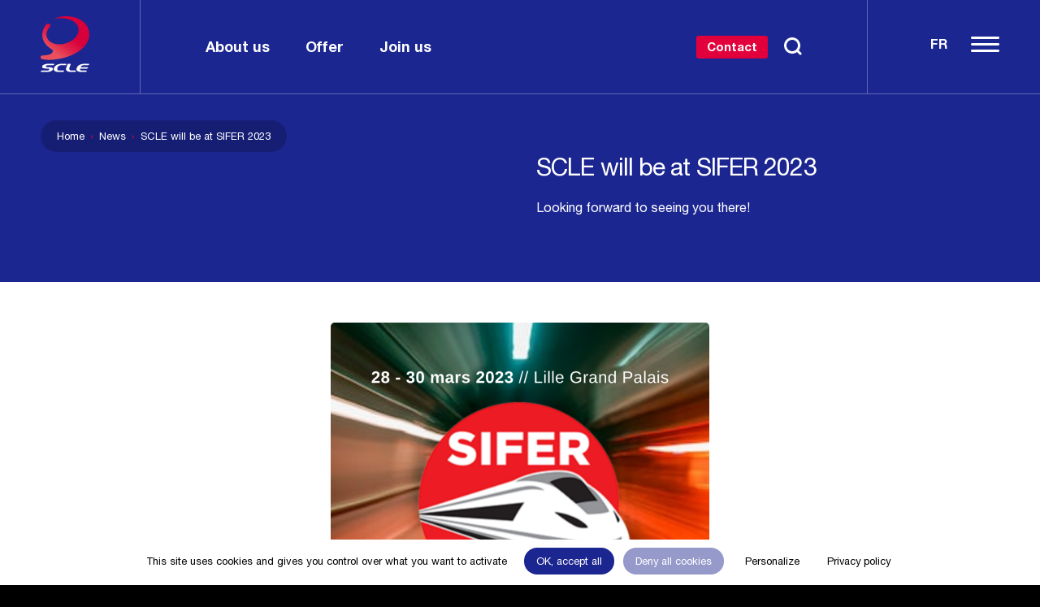

--- FILE ---
content_type: text/html; charset=UTF-8
request_url: https://scle.fr/en/scle-will-be-at-sifer-2023/
body_size: 20579
content:


<!DOCTYPE html>
<html lang="en-GB">
    <head>
        <!-- gtag -->
        <!-- Matomo Tag Manager -->
<script>
var _mtm = window._mtm = window._mtm || [];
_mtm.push({'mtm.startTime': (new Date().getTime()), 'event': 'mtm.Start'});
var d=document, g=d.createElement('script'), s=d.getElementsByTagName('script')[0];
g.async=true; g.src='https://matomo.scle.fr/js/container_ISjFn3al.js'; s.parentNode.insertBefore(g,s);
</script>
<!-- End Matomo Tag Manager -->
        
        <meta charset="UTF-8">
        <meta name="viewport" content="width=device-width, initial-scale=1.0, maximum-scale=5.0, user-scalable=0" />

        <title>SCLE will be at SIFER 2023</title>

        <meta property="og:title" content="SCLE will be at SIFER 2023" />
        <meta name="twitter:title" content="SCLE will be at SIFER 2023" />
        <meta itemprop="name" content="SCLE will be at SIFER 2023">

        <meta name="description" content="">
        <meta property="og:description" content="" />
        <meta name="twitter:description" content="" />
        <meta itemprop="description" content="">

                <link rel="canonical" href="https://scle.fr/en/scle-will-be-at-sifer-2023" />
        <meta property="og:url" content="https://scle.fr/en/scle-will-be-at-sifer-2023" />
        <meta name="twitter:url" content="https://scle.fr/en/scle-will-be-at-sifer-2023" />

        <meta property="og:image" content="https://scle.fr/wp-content/uploads/Visuel-Annonce-participation-SIFER-2023.png" />
        <meta property="og:image:width" content="940" />
        <meta property="og:image:height" content="492" />
        <meta name="twitter:image" content="https://scle.fr/wp-content/uploads/Visuel-Annonce-participation-SIFER-2023.png">
        <meta itemprop="image" content="https://scle.fr/wp-content/uploads/Visuel-Annonce-participation-SIFER-2023.png">

        <meta name="copyright" content="(c) 2022 P" />
        <meta name="robots" content="noodp">

        <link href="https://scle.fr/wp-content/themes/scle/assets/fonts/HelveticaNeueLTStd-Roman.woff2" rel="preload" as="font" type="font/woff2" crossorigin>

        <link href="https://scle.fr/wp-content/uploads/fav.png" rel="icon" sizes="128x128" type="image/png">
        <link rel="apple-touch-icon" sizes="180x180" href="https://scle.fr/wp-content/uploads/fav-180.png">

        <script>
        // ie css vars — https://github.com/nuxodin/ie11CustomProperties
        window.MSInputMethodContext && document.documentMode && document.write('<script src="https://cdn.jsdelivr.net/gh/nuxodin/ie11CustomProperties@4.1.0/ie11CustomProperties.min.js"><\/script>');
        </script>

        <link href="https://scle.fr/wp-content/themes/scle/style.css" rel="stylesheet">
        <link href="https://scle.fr/wp-content/themes/scle/assets/js/code-min.js" rel="preload" as="script">

<meta name="google-site-verification" content="W-JTBnM7NiauVRy1EjSu6UvtUHkVd37Hh4RtrxQo-C4" />
        <meta name='robots' content='max-image-preview:large' />
<link rel="alternate" href="https://scle.fr/scle-expose-au-salon-sifer-2023/" hreflang="fr" />
<link rel="alternate" href="https://scle.fr/en/scle-will-be-at-sifer-2023/" hreflang="en" />
<style id='wp-img-auto-sizes-contain-inline-css' type='text/css'>
img:is([sizes=auto i],[sizes^="auto," i]){contain-intrinsic-size:3000px 1500px}
/*# sourceURL=wp-img-auto-sizes-contain-inline-css */
</style>
<style id='wp-block-library-inline-css' type='text/css'>
:root{--wp-block-synced-color:#7a00df;--wp-block-synced-color--rgb:122,0,223;--wp-bound-block-color:var(--wp-block-synced-color);--wp-editor-canvas-background:#ddd;--wp-admin-theme-color:#007cba;--wp-admin-theme-color--rgb:0,124,186;--wp-admin-theme-color-darker-10:#006ba1;--wp-admin-theme-color-darker-10--rgb:0,107,160.5;--wp-admin-theme-color-darker-20:#005a87;--wp-admin-theme-color-darker-20--rgb:0,90,135;--wp-admin-border-width-focus:2px}@media (min-resolution:192dpi){:root{--wp-admin-border-width-focus:1.5px}}.wp-element-button{cursor:pointer}:root .has-very-light-gray-background-color{background-color:#eee}:root .has-very-dark-gray-background-color{background-color:#313131}:root .has-very-light-gray-color{color:#eee}:root .has-very-dark-gray-color{color:#313131}:root .has-vivid-green-cyan-to-vivid-cyan-blue-gradient-background{background:linear-gradient(135deg,#00d084,#0693e3)}:root .has-purple-crush-gradient-background{background:linear-gradient(135deg,#34e2e4,#4721fb 50%,#ab1dfe)}:root .has-hazy-dawn-gradient-background{background:linear-gradient(135deg,#faaca8,#dad0ec)}:root .has-subdued-olive-gradient-background{background:linear-gradient(135deg,#fafae1,#67a671)}:root .has-atomic-cream-gradient-background{background:linear-gradient(135deg,#fdd79a,#004a59)}:root .has-nightshade-gradient-background{background:linear-gradient(135deg,#330968,#31cdcf)}:root .has-midnight-gradient-background{background:linear-gradient(135deg,#020381,#2874fc)}:root{--wp--preset--font-size--normal:16px;--wp--preset--font-size--huge:42px}.has-regular-font-size{font-size:1em}.has-larger-font-size{font-size:2.625em}.has-normal-font-size{font-size:var(--wp--preset--font-size--normal)}.has-huge-font-size{font-size:var(--wp--preset--font-size--huge)}.has-text-align-center{text-align:center}.has-text-align-left{text-align:left}.has-text-align-right{text-align:right}.has-fit-text{white-space:nowrap!important}#end-resizable-editor-section{display:none}.aligncenter{clear:both}.items-justified-left{justify-content:flex-start}.items-justified-center{justify-content:center}.items-justified-right{justify-content:flex-end}.items-justified-space-between{justify-content:space-between}.screen-reader-text{border:0;clip-path:inset(50%);height:1px;margin:-1px;overflow:hidden;padding:0;position:absolute;width:1px;word-wrap:normal!important}.screen-reader-text:focus{background-color:#ddd;clip-path:none;color:#444;display:block;font-size:1em;height:auto;left:5px;line-height:normal;padding:15px 23px 14px;text-decoration:none;top:5px;width:auto;z-index:100000}html :where(.has-border-color){border-style:solid}html :where([style*=border-top-color]){border-top-style:solid}html :where([style*=border-right-color]){border-right-style:solid}html :where([style*=border-bottom-color]){border-bottom-style:solid}html :where([style*=border-left-color]){border-left-style:solid}html :where([style*=border-width]){border-style:solid}html :where([style*=border-top-width]){border-top-style:solid}html :where([style*=border-right-width]){border-right-style:solid}html :where([style*=border-bottom-width]){border-bottom-style:solid}html :where([style*=border-left-width]){border-left-style:solid}html :where(img[class*=wp-image-]){height:auto;max-width:100%}:where(figure){margin:0 0 1em}html :where(.is-position-sticky){--wp-admin--admin-bar--position-offset:var(--wp-admin--admin-bar--height,0px)}@media screen and (max-width:600px){html :where(.is-position-sticky){--wp-admin--admin-bar--position-offset:0px}}

/*# sourceURL=wp-block-library-inline-css */
</style><style id='wp-block-button-inline-css' type='text/css'>
.wp-block-button__link{align-content:center;box-sizing:border-box;cursor:pointer;display:inline-block;height:100%;text-align:center;word-break:break-word}.wp-block-button__link.aligncenter{text-align:center}.wp-block-button__link.alignright{text-align:right}:where(.wp-block-button__link){border-radius:9999px;box-shadow:none;padding:calc(.667em + 2px) calc(1.333em + 2px);text-decoration:none}.wp-block-button[style*=text-decoration] .wp-block-button__link{text-decoration:inherit}.wp-block-buttons>.wp-block-button.has-custom-width{max-width:none}.wp-block-buttons>.wp-block-button.has-custom-width .wp-block-button__link{width:100%}.wp-block-buttons>.wp-block-button.has-custom-font-size .wp-block-button__link{font-size:inherit}.wp-block-buttons>.wp-block-button.wp-block-button__width-25{width:calc(25% - var(--wp--style--block-gap, .5em)*.75)}.wp-block-buttons>.wp-block-button.wp-block-button__width-50{width:calc(50% - var(--wp--style--block-gap, .5em)*.5)}.wp-block-buttons>.wp-block-button.wp-block-button__width-75{width:calc(75% - var(--wp--style--block-gap, .5em)*.25)}.wp-block-buttons>.wp-block-button.wp-block-button__width-100{flex-basis:100%;width:100%}.wp-block-buttons.is-vertical>.wp-block-button.wp-block-button__width-25{width:25%}.wp-block-buttons.is-vertical>.wp-block-button.wp-block-button__width-50{width:50%}.wp-block-buttons.is-vertical>.wp-block-button.wp-block-button__width-75{width:75%}.wp-block-button.is-style-squared,.wp-block-button__link.wp-block-button.is-style-squared{border-radius:0}.wp-block-button.no-border-radius,.wp-block-button__link.no-border-radius{border-radius:0!important}:root :where(.wp-block-button .wp-block-button__link.is-style-outline),:root :where(.wp-block-button.is-style-outline>.wp-block-button__link){border:2px solid;padding:.667em 1.333em}:root :where(.wp-block-button .wp-block-button__link.is-style-outline:not(.has-text-color)),:root :where(.wp-block-button.is-style-outline>.wp-block-button__link:not(.has-text-color)){color:currentColor}:root :where(.wp-block-button .wp-block-button__link.is-style-outline:not(.has-background)),:root :where(.wp-block-button.is-style-outline>.wp-block-button__link:not(.has-background)){background-color:initial;background-image:none}
/*# sourceURL=https://scle.fr/wp-includes/blocks/button/style.min.css */
</style>
<style id='wp-block-heading-inline-css' type='text/css'>
h1:where(.wp-block-heading).has-background,h2:where(.wp-block-heading).has-background,h3:where(.wp-block-heading).has-background,h4:where(.wp-block-heading).has-background,h5:where(.wp-block-heading).has-background,h6:where(.wp-block-heading).has-background{padding:1.25em 2.375em}h1.has-text-align-left[style*=writing-mode]:where([style*=vertical-lr]),h1.has-text-align-right[style*=writing-mode]:where([style*=vertical-rl]),h2.has-text-align-left[style*=writing-mode]:where([style*=vertical-lr]),h2.has-text-align-right[style*=writing-mode]:where([style*=vertical-rl]),h3.has-text-align-left[style*=writing-mode]:where([style*=vertical-lr]),h3.has-text-align-right[style*=writing-mode]:where([style*=vertical-rl]),h4.has-text-align-left[style*=writing-mode]:where([style*=vertical-lr]),h4.has-text-align-right[style*=writing-mode]:where([style*=vertical-rl]),h5.has-text-align-left[style*=writing-mode]:where([style*=vertical-lr]),h5.has-text-align-right[style*=writing-mode]:where([style*=vertical-rl]),h6.has-text-align-left[style*=writing-mode]:where([style*=vertical-lr]),h6.has-text-align-right[style*=writing-mode]:where([style*=vertical-rl]){rotate:180deg}
/*# sourceURL=https://scle.fr/wp-includes/blocks/heading/style.min.css */
</style>
<style id='wp-block-image-inline-css' type='text/css'>
.wp-block-image>a,.wp-block-image>figure>a{display:inline-block}.wp-block-image img{box-sizing:border-box;height:auto;max-width:100%;vertical-align:bottom}@media not (prefers-reduced-motion){.wp-block-image img.hide{visibility:hidden}.wp-block-image img.show{animation:show-content-image .4s}}.wp-block-image[style*=border-radius] img,.wp-block-image[style*=border-radius]>a{border-radius:inherit}.wp-block-image.has-custom-border img{box-sizing:border-box}.wp-block-image.aligncenter{text-align:center}.wp-block-image.alignfull>a,.wp-block-image.alignwide>a{width:100%}.wp-block-image.alignfull img,.wp-block-image.alignwide img{height:auto;width:100%}.wp-block-image .aligncenter,.wp-block-image .alignleft,.wp-block-image .alignright,.wp-block-image.aligncenter,.wp-block-image.alignleft,.wp-block-image.alignright{display:table}.wp-block-image .aligncenter>figcaption,.wp-block-image .alignleft>figcaption,.wp-block-image .alignright>figcaption,.wp-block-image.aligncenter>figcaption,.wp-block-image.alignleft>figcaption,.wp-block-image.alignright>figcaption{caption-side:bottom;display:table-caption}.wp-block-image .alignleft{float:left;margin:.5em 1em .5em 0}.wp-block-image .alignright{float:right;margin:.5em 0 .5em 1em}.wp-block-image .aligncenter{margin-left:auto;margin-right:auto}.wp-block-image :where(figcaption){margin-bottom:1em;margin-top:.5em}.wp-block-image.is-style-circle-mask img{border-radius:9999px}@supports ((-webkit-mask-image:none) or (mask-image:none)) or (-webkit-mask-image:none){.wp-block-image.is-style-circle-mask img{border-radius:0;-webkit-mask-image:url('data:image/svg+xml;utf8,<svg viewBox="0 0 100 100" xmlns="http://www.w3.org/2000/svg"><circle cx="50" cy="50" r="50"/></svg>');mask-image:url('data:image/svg+xml;utf8,<svg viewBox="0 0 100 100" xmlns="http://www.w3.org/2000/svg"><circle cx="50" cy="50" r="50"/></svg>');mask-mode:alpha;-webkit-mask-position:center;mask-position:center;-webkit-mask-repeat:no-repeat;mask-repeat:no-repeat;-webkit-mask-size:contain;mask-size:contain}}:root :where(.wp-block-image.is-style-rounded img,.wp-block-image .is-style-rounded img){border-radius:9999px}.wp-block-image figure{margin:0}.wp-lightbox-container{display:flex;flex-direction:column;position:relative}.wp-lightbox-container img{cursor:zoom-in}.wp-lightbox-container img:hover+button{opacity:1}.wp-lightbox-container button{align-items:center;backdrop-filter:blur(16px) saturate(180%);background-color:#5a5a5a40;border:none;border-radius:4px;cursor:zoom-in;display:flex;height:20px;justify-content:center;opacity:0;padding:0;position:absolute;right:16px;text-align:center;top:16px;width:20px;z-index:100}@media not (prefers-reduced-motion){.wp-lightbox-container button{transition:opacity .2s ease}}.wp-lightbox-container button:focus-visible{outline:3px auto #5a5a5a40;outline:3px auto -webkit-focus-ring-color;outline-offset:3px}.wp-lightbox-container button:hover{cursor:pointer;opacity:1}.wp-lightbox-container button:focus{opacity:1}.wp-lightbox-container button:focus,.wp-lightbox-container button:hover,.wp-lightbox-container button:not(:hover):not(:active):not(.has-background){background-color:#5a5a5a40;border:none}.wp-lightbox-overlay{box-sizing:border-box;cursor:zoom-out;height:100vh;left:0;overflow:hidden;position:fixed;top:0;visibility:hidden;width:100%;z-index:100000}.wp-lightbox-overlay .close-button{align-items:center;cursor:pointer;display:flex;justify-content:center;min-height:40px;min-width:40px;padding:0;position:absolute;right:calc(env(safe-area-inset-right) + 16px);top:calc(env(safe-area-inset-top) + 16px);z-index:5000000}.wp-lightbox-overlay .close-button:focus,.wp-lightbox-overlay .close-button:hover,.wp-lightbox-overlay .close-button:not(:hover):not(:active):not(.has-background){background:none;border:none}.wp-lightbox-overlay .lightbox-image-container{height:var(--wp--lightbox-container-height);left:50%;overflow:hidden;position:absolute;top:50%;transform:translate(-50%,-50%);transform-origin:top left;width:var(--wp--lightbox-container-width);z-index:9999999999}.wp-lightbox-overlay .wp-block-image{align-items:center;box-sizing:border-box;display:flex;height:100%;justify-content:center;margin:0;position:relative;transform-origin:0 0;width:100%;z-index:3000000}.wp-lightbox-overlay .wp-block-image img{height:var(--wp--lightbox-image-height);min-height:var(--wp--lightbox-image-height);min-width:var(--wp--lightbox-image-width);width:var(--wp--lightbox-image-width)}.wp-lightbox-overlay .wp-block-image figcaption{display:none}.wp-lightbox-overlay button{background:none;border:none}.wp-lightbox-overlay .scrim{background-color:#fff;height:100%;opacity:.9;position:absolute;width:100%;z-index:2000000}.wp-lightbox-overlay.active{visibility:visible}@media not (prefers-reduced-motion){.wp-lightbox-overlay.active{animation:turn-on-visibility .25s both}.wp-lightbox-overlay.active img{animation:turn-on-visibility .35s both}.wp-lightbox-overlay.show-closing-animation:not(.active){animation:turn-off-visibility .35s both}.wp-lightbox-overlay.show-closing-animation:not(.active) img{animation:turn-off-visibility .25s both}.wp-lightbox-overlay.zoom.active{animation:none;opacity:1;visibility:visible}.wp-lightbox-overlay.zoom.active .lightbox-image-container{animation:lightbox-zoom-in .4s}.wp-lightbox-overlay.zoom.active .lightbox-image-container img{animation:none}.wp-lightbox-overlay.zoom.active .scrim{animation:turn-on-visibility .4s forwards}.wp-lightbox-overlay.zoom.show-closing-animation:not(.active){animation:none}.wp-lightbox-overlay.zoom.show-closing-animation:not(.active) .lightbox-image-container{animation:lightbox-zoom-out .4s}.wp-lightbox-overlay.zoom.show-closing-animation:not(.active) .lightbox-image-container img{animation:none}.wp-lightbox-overlay.zoom.show-closing-animation:not(.active) .scrim{animation:turn-off-visibility .4s forwards}}@keyframes show-content-image{0%{visibility:hidden}99%{visibility:hidden}to{visibility:visible}}@keyframes turn-on-visibility{0%{opacity:0}to{opacity:1}}@keyframes turn-off-visibility{0%{opacity:1;visibility:visible}99%{opacity:0;visibility:visible}to{opacity:0;visibility:hidden}}@keyframes lightbox-zoom-in{0%{transform:translate(calc((-100vw + var(--wp--lightbox-scrollbar-width))/2 + var(--wp--lightbox-initial-left-position)),calc(-50vh + var(--wp--lightbox-initial-top-position))) scale(var(--wp--lightbox-scale))}to{transform:translate(-50%,-50%) scale(1)}}@keyframes lightbox-zoom-out{0%{transform:translate(-50%,-50%) scale(1);visibility:visible}99%{visibility:visible}to{transform:translate(calc((-100vw + var(--wp--lightbox-scrollbar-width))/2 + var(--wp--lightbox-initial-left-position)),calc(-50vh + var(--wp--lightbox-initial-top-position))) scale(var(--wp--lightbox-scale));visibility:hidden}}
/*# sourceURL=https://scle.fr/wp-includes/blocks/image/style.min.css */
</style>
<style id='wp-block-buttons-inline-css' type='text/css'>
.wp-block-buttons{box-sizing:border-box}.wp-block-buttons.is-vertical{flex-direction:column}.wp-block-buttons.is-vertical>.wp-block-button:last-child{margin-bottom:0}.wp-block-buttons>.wp-block-button{display:inline-block;margin:0}.wp-block-buttons.is-content-justification-left{justify-content:flex-start}.wp-block-buttons.is-content-justification-left.is-vertical{align-items:flex-start}.wp-block-buttons.is-content-justification-center{justify-content:center}.wp-block-buttons.is-content-justification-center.is-vertical{align-items:center}.wp-block-buttons.is-content-justification-right{justify-content:flex-end}.wp-block-buttons.is-content-justification-right.is-vertical{align-items:flex-end}.wp-block-buttons.is-content-justification-space-between{justify-content:space-between}.wp-block-buttons.aligncenter{text-align:center}.wp-block-buttons:not(.is-content-justification-space-between,.is-content-justification-right,.is-content-justification-left,.is-content-justification-center) .wp-block-button.aligncenter{margin-left:auto;margin-right:auto;width:100%}.wp-block-buttons[style*=text-decoration] .wp-block-button,.wp-block-buttons[style*=text-decoration] .wp-block-button__link{text-decoration:inherit}.wp-block-buttons.has-custom-font-size .wp-block-button__link{font-size:inherit}.wp-block-buttons .wp-block-button__link{width:100%}.wp-block-button.aligncenter{text-align:center}
/*# sourceURL=https://scle.fr/wp-includes/blocks/buttons/style.min.css */
</style>
<style id='wp-block-paragraph-inline-css' type='text/css'>
.is-small-text{font-size:.875em}.is-regular-text{font-size:1em}.is-large-text{font-size:2.25em}.is-larger-text{font-size:3em}.has-drop-cap:not(:focus):first-letter{float:left;font-size:8.4em;font-style:normal;font-weight:100;line-height:.68;margin:.05em .1em 0 0;text-transform:uppercase}body.rtl .has-drop-cap:not(:focus):first-letter{float:none;margin-left:.1em}p.has-drop-cap.has-background{overflow:hidden}:root :where(p.has-background){padding:1.25em 2.375em}:where(p.has-text-color:not(.has-link-color)) a{color:inherit}p.has-text-align-left[style*="writing-mode:vertical-lr"],p.has-text-align-right[style*="writing-mode:vertical-rl"]{rotate:180deg}
/*# sourceURL=https://scle.fr/wp-includes/blocks/paragraph/style.min.css */
</style>
<style id='wp-block-spacer-inline-css' type='text/css'>
.wp-block-spacer{clear:both}
/*# sourceURL=https://scle.fr/wp-includes/blocks/spacer/style.min.css */
</style>
<style id='global-styles-inline-css' type='text/css'>
:root{--wp--preset--aspect-ratio--square: 1;--wp--preset--aspect-ratio--4-3: 4/3;--wp--preset--aspect-ratio--3-4: 3/4;--wp--preset--aspect-ratio--3-2: 3/2;--wp--preset--aspect-ratio--2-3: 2/3;--wp--preset--aspect-ratio--16-9: 16/9;--wp--preset--aspect-ratio--9-16: 9/16;--wp--preset--color--black: #000000;--wp--preset--color--cyan-bluish-gray: #abb8c3;--wp--preset--color--white: #ffffff;--wp--preset--color--pale-pink: #f78da7;--wp--preset--color--vivid-red: #cf2e2e;--wp--preset--color--luminous-vivid-orange: #ff6900;--wp--preset--color--luminous-vivid-amber: #fcb900;--wp--preset--color--light-green-cyan: #7bdcb5;--wp--preset--color--vivid-green-cyan: #00d084;--wp--preset--color--pale-cyan-blue: #8ed1fc;--wp--preset--color--vivid-cyan-blue: #0693e3;--wp--preset--color--vivid-purple: #9b51e0;--wp--preset--color--scle-blue: #1c2691;--wp--preset--color--scle-red: #e2003c;--wp--preset--color--scle-green: #89C14B;--wp--preset--color--scle-dark: #222222;--wp--preset--gradient--vivid-cyan-blue-to-vivid-purple: linear-gradient(135deg,rgb(6,147,227) 0%,rgb(155,81,224) 100%);--wp--preset--gradient--light-green-cyan-to-vivid-green-cyan: linear-gradient(135deg,rgb(122,220,180) 0%,rgb(0,208,130) 100%);--wp--preset--gradient--luminous-vivid-amber-to-luminous-vivid-orange: linear-gradient(135deg,rgb(252,185,0) 0%,rgb(255,105,0) 100%);--wp--preset--gradient--luminous-vivid-orange-to-vivid-red: linear-gradient(135deg,rgb(255,105,0) 0%,rgb(207,46,46) 100%);--wp--preset--gradient--very-light-gray-to-cyan-bluish-gray: linear-gradient(135deg,rgb(238,238,238) 0%,rgb(169,184,195) 100%);--wp--preset--gradient--cool-to-warm-spectrum: linear-gradient(135deg,rgb(74,234,220) 0%,rgb(151,120,209) 20%,rgb(207,42,186) 40%,rgb(238,44,130) 60%,rgb(251,105,98) 80%,rgb(254,248,76) 100%);--wp--preset--gradient--blush-light-purple: linear-gradient(135deg,rgb(255,206,236) 0%,rgb(152,150,240) 100%);--wp--preset--gradient--blush-bordeaux: linear-gradient(135deg,rgb(254,205,165) 0%,rgb(254,45,45) 50%,rgb(107,0,62) 100%);--wp--preset--gradient--luminous-dusk: linear-gradient(135deg,rgb(255,203,112) 0%,rgb(199,81,192) 50%,rgb(65,88,208) 100%);--wp--preset--gradient--pale-ocean: linear-gradient(135deg,rgb(255,245,203) 0%,rgb(182,227,212) 50%,rgb(51,167,181) 100%);--wp--preset--gradient--electric-grass: linear-gradient(135deg,rgb(202,248,128) 0%,rgb(113,206,126) 100%);--wp--preset--gradient--midnight: linear-gradient(135deg,rgb(2,3,129) 0%,rgb(40,116,252) 100%);--wp--preset--font-size--small: 13px;--wp--preset--font-size--medium: 20px;--wp--preset--font-size--large: 36px;--wp--preset--font-size--x-large: 42px;--wp--preset--spacing--20: 0.44rem;--wp--preset--spacing--30: 0.67rem;--wp--preset--spacing--40: 1rem;--wp--preset--spacing--50: 1.5rem;--wp--preset--spacing--60: 2.25rem;--wp--preset--spacing--70: 3.38rem;--wp--preset--spacing--80: 5.06rem;--wp--preset--shadow--natural: 6px 6px 9px rgba(0, 0, 0, 0.2);--wp--preset--shadow--deep: 12px 12px 50px rgba(0, 0, 0, 0.4);--wp--preset--shadow--sharp: 6px 6px 0px rgba(0, 0, 0, 0.2);--wp--preset--shadow--outlined: 6px 6px 0px -3px rgb(255, 255, 255), 6px 6px rgb(0, 0, 0);--wp--preset--shadow--crisp: 6px 6px 0px rgb(0, 0, 0);}:where(.is-layout-flex){gap: 0.5em;}:where(.is-layout-grid){gap: 0.5em;}body .is-layout-flex{display: flex;}.is-layout-flex{flex-wrap: wrap;align-items: center;}.is-layout-flex > :is(*, div){margin: 0;}body .is-layout-grid{display: grid;}.is-layout-grid > :is(*, div){margin: 0;}:where(.wp-block-columns.is-layout-flex){gap: 2em;}:where(.wp-block-columns.is-layout-grid){gap: 2em;}:where(.wp-block-post-template.is-layout-flex){gap: 1.25em;}:where(.wp-block-post-template.is-layout-grid){gap: 1.25em;}.has-black-color{color: var(--wp--preset--color--black) !important;}.has-cyan-bluish-gray-color{color: var(--wp--preset--color--cyan-bluish-gray) !important;}.has-white-color{color: var(--wp--preset--color--white) !important;}.has-pale-pink-color{color: var(--wp--preset--color--pale-pink) !important;}.has-vivid-red-color{color: var(--wp--preset--color--vivid-red) !important;}.has-luminous-vivid-orange-color{color: var(--wp--preset--color--luminous-vivid-orange) !important;}.has-luminous-vivid-amber-color{color: var(--wp--preset--color--luminous-vivid-amber) !important;}.has-light-green-cyan-color{color: var(--wp--preset--color--light-green-cyan) !important;}.has-vivid-green-cyan-color{color: var(--wp--preset--color--vivid-green-cyan) !important;}.has-pale-cyan-blue-color{color: var(--wp--preset--color--pale-cyan-blue) !important;}.has-vivid-cyan-blue-color{color: var(--wp--preset--color--vivid-cyan-blue) !important;}.has-vivid-purple-color{color: var(--wp--preset--color--vivid-purple) !important;}.has-black-background-color{background-color: var(--wp--preset--color--black) !important;}.has-cyan-bluish-gray-background-color{background-color: var(--wp--preset--color--cyan-bluish-gray) !important;}.has-white-background-color{background-color: var(--wp--preset--color--white) !important;}.has-pale-pink-background-color{background-color: var(--wp--preset--color--pale-pink) !important;}.has-vivid-red-background-color{background-color: var(--wp--preset--color--vivid-red) !important;}.has-luminous-vivid-orange-background-color{background-color: var(--wp--preset--color--luminous-vivid-orange) !important;}.has-luminous-vivid-amber-background-color{background-color: var(--wp--preset--color--luminous-vivid-amber) !important;}.has-light-green-cyan-background-color{background-color: var(--wp--preset--color--light-green-cyan) !important;}.has-vivid-green-cyan-background-color{background-color: var(--wp--preset--color--vivid-green-cyan) !important;}.has-pale-cyan-blue-background-color{background-color: var(--wp--preset--color--pale-cyan-blue) !important;}.has-vivid-cyan-blue-background-color{background-color: var(--wp--preset--color--vivid-cyan-blue) !important;}.has-vivid-purple-background-color{background-color: var(--wp--preset--color--vivid-purple) !important;}.has-black-border-color{border-color: var(--wp--preset--color--black) !important;}.has-cyan-bluish-gray-border-color{border-color: var(--wp--preset--color--cyan-bluish-gray) !important;}.has-white-border-color{border-color: var(--wp--preset--color--white) !important;}.has-pale-pink-border-color{border-color: var(--wp--preset--color--pale-pink) !important;}.has-vivid-red-border-color{border-color: var(--wp--preset--color--vivid-red) !important;}.has-luminous-vivid-orange-border-color{border-color: var(--wp--preset--color--luminous-vivid-orange) !important;}.has-luminous-vivid-amber-border-color{border-color: var(--wp--preset--color--luminous-vivid-amber) !important;}.has-light-green-cyan-border-color{border-color: var(--wp--preset--color--light-green-cyan) !important;}.has-vivid-green-cyan-border-color{border-color: var(--wp--preset--color--vivid-green-cyan) !important;}.has-pale-cyan-blue-border-color{border-color: var(--wp--preset--color--pale-cyan-blue) !important;}.has-vivid-cyan-blue-border-color{border-color: var(--wp--preset--color--vivid-cyan-blue) !important;}.has-vivid-purple-border-color{border-color: var(--wp--preset--color--vivid-purple) !important;}.has-vivid-cyan-blue-to-vivid-purple-gradient-background{background: var(--wp--preset--gradient--vivid-cyan-blue-to-vivid-purple) !important;}.has-light-green-cyan-to-vivid-green-cyan-gradient-background{background: var(--wp--preset--gradient--light-green-cyan-to-vivid-green-cyan) !important;}.has-luminous-vivid-amber-to-luminous-vivid-orange-gradient-background{background: var(--wp--preset--gradient--luminous-vivid-amber-to-luminous-vivid-orange) !important;}.has-luminous-vivid-orange-to-vivid-red-gradient-background{background: var(--wp--preset--gradient--luminous-vivid-orange-to-vivid-red) !important;}.has-very-light-gray-to-cyan-bluish-gray-gradient-background{background: var(--wp--preset--gradient--very-light-gray-to-cyan-bluish-gray) !important;}.has-cool-to-warm-spectrum-gradient-background{background: var(--wp--preset--gradient--cool-to-warm-spectrum) !important;}.has-blush-light-purple-gradient-background{background: var(--wp--preset--gradient--blush-light-purple) !important;}.has-blush-bordeaux-gradient-background{background: var(--wp--preset--gradient--blush-bordeaux) !important;}.has-luminous-dusk-gradient-background{background: var(--wp--preset--gradient--luminous-dusk) !important;}.has-pale-ocean-gradient-background{background: var(--wp--preset--gradient--pale-ocean) !important;}.has-electric-grass-gradient-background{background: var(--wp--preset--gradient--electric-grass) !important;}.has-midnight-gradient-background{background: var(--wp--preset--gradient--midnight) !important;}.has-small-font-size{font-size: var(--wp--preset--font-size--small) !important;}.has-medium-font-size{font-size: var(--wp--preset--font-size--medium) !important;}.has-large-font-size{font-size: var(--wp--preset--font-size--large) !important;}.has-x-large-font-size{font-size: var(--wp--preset--font-size--x-large) !important;}
/*# sourceURL=global-styles-inline-css */
</style>

<style id='classic-theme-styles-inline-css' type='text/css'>
/*! This file is auto-generated */
.wp-block-button__link{color:#fff;background-color:#32373c;border-radius:9999px;box-shadow:none;text-decoration:none;padding:calc(.667em + 2px) calc(1.333em + 2px);font-size:1.125em}.wp-block-file__button{background:#32373c;color:#fff;text-decoration:none}
/*# sourceURL=/wp-includes/css/classic-themes.min.css */
</style>
<link rel="https://api.w.org/" href="https://scle.fr/wp-json/" /><link rel="alternate" title="JSON" type="application/json" href="https://scle.fr/wp-json/wp/v2/posts/5330" /><link rel="canonical" href="https://scle.fr/en/scle-will-be-at-sifer-2023/" />
<link rel='shortlink' href='https://scle.fr/?p=5330' />

    </head>
    <body class="wp-singular post-template-default single single-post postid-5330 single-format-standard wp-theme-scle slug-scle-will-be-at-sifer-2023" >

    <!-- gtag -->
    

    <header class="siteHeader">
        <div class="siteHeader__progress"></div>


        <a class="siteHeader__logo siteHeader__logo--desktop" href="https://scle.fr/en/"><svg width="60" height="69" fill="none" xmlns="http://www.w3.org/2000/svg"><path fill-rule="evenodd" clip-rule="evenodd" d="M15.9641 58.5225c.6074 0 .9619.392.7878.8704-.1738.4792-.8131.8712-1.4205.8712H9.31577c-.48546 0-.95494.0522-1.40805.1589-.85481.1917-1.36013.5202-1.51909.9869-.04247.097-.06351.1855-.06351.2712 0 .3721.29493.6432.88597.8131l.40052.1169c.53728.0319 1.47351.0584 2.08091.0584h.80958c1.0547 0 2.0042.1352 2.8481.4095 1.1922.3787 1.7883.9627 1.7883 1.7517 0 .2003-.0374.4161-.111.6475-.4325 1.1989-1.6773 2.0673-3.7341 2.603-1.0546.2844-1.89036.3592-1.89036.3592-.60506.0542-1.59701.0994-2.20441.101l-6.19286.0113c-.607404.0015-.9654559-.3932-.795975-.8763.16987-.4831.805715-.8786 1.413115-.8786h6.06273c.48584 0 .96-.0529 1.42441-.1581.8439-.1913 1.35035-.5209 1.51835-.9885.0319-.0954.0479-.1854.0479-.2704 0-.3713-.2953-.642-.8856-.8111l-.40129-.1177c-.52754-.0319-1.45676-.0584-2.06416-.0584h-.8739c-1.04376 0-1.98779-.1372-2.83169-.4107-1.19142-.3884-1.78792-.9728-1.78792-1.7513 0-.1995.03702-.4157.11065-.6471.43286-1.1993 1.67182-2.0669 3.71844-2.603 1.05468-.284 1.90637-.3604 1.90637-.3604.60467-.0542 1.59662-.0986 2.20402-.0986h6.19288ZM30.9793 58.4925c.6078 0 .9658.3951.7964.8774-.1695.4823-.805.8774-1.4128.8774h-5.2243c-.5594 0-1.1762.1379-1.8514.4118-1.3079.5377-2.1935 1.472-2.6579 2.8005-.1477.4126-.2213.803-.2213 1.172 0 .6537.2186 1.175.6561 1.5654.4383.39.7671.4387.7671.4387.6008.0893 1.5893.1621 2.1967.1621h3.9935c.6074 0 .9654.392.7959.8708-.1694.4784-.8049.8704-1.4123.8704h-5.6369c-1.4863 0-2.7424-.263-3.766-.7913-1.2124-.6327-1.8183-1.5351-1.8183-2.7051 0-.4324.0893-.8973.2685-1.3928.7492-2.1195 2.4627-3.6129 5.1421-4.4782 1.3819-.4531 2.7452-.5782 2.7452-.5782.605-.0557 1.597-.1009 2.2044-.1009h4.4353ZM42.6258 66.798c.6078 0 .9659.3954.7964.8785-.1699.4831-.8053.8774-1.4131.8759l-5.2083-.0133c-1.5086 0-2.7694-.2743-3.7812-.824-1.193-.6413-1.7879-1.5553-1.7879-2.7362v-.443c.148-.5478.4348-1.4646.6386-2.0369l1.0476-2.9505c.2034-.5724.8669-1.0426 1.4739-1.045l1.7311-.007c.6074-.0019.9378.4644.7336 1.0368l-1.401 3.9362c-.1473.4013-.2213.7781-.2213 1.1252 0 .676.245 1.2121.7363 1.6099.4894.3954.8899.4484.8899.4484.6023.0799 1.5919.145 2.1997.145h3.5657ZM58.9058 58.4925c.6077 0 .9658.3951.7959.8774-.1698.4823-.8053.8774-1.4131.8774h-5.2239c-.8645 0-1.6749.224-2.4288.6693-.7547.4458-1.0656.8564-1.0656.8564-.3666.4843-.1695.8805.4379.8805h7.4264c.6074 0 .9654.3916.796.87-.1703.4789-.8061.87-1.4135.87h-8.499c-.0207.7761.2104 1.3734.6958 1.7918.4535.3986.7442.4434.7442.4434.6.0931 1.588.1691 2.1954.1691h3.9932c.6078 0 .9658.392.7959.8708-.1691.4784-.8049.8704-1.4127.8704h-5.6353c-1.4872 0-2.7425-.263-3.7652-.7913-1.214-.6327-1.8203-1.5351-1.8203-2.7051 0-.4324.0893-.8973.2696-1.3928.7489-2.1195 2.4628-3.6129 5.141-4.4782 1.3827-.4531 2.7455-.5782 2.7455-.5782.6051-.0557 1.597-.1009 2.2045-.1009h4.4361Z" fill="#fff"/><path fill-rule="evenodd" clip-rule="evenodd" d="M30.9846 0c-5.2193 0-10.1108 1.09714-14.3377 3.00779 3.1114-.44221 6.4893-.66779 9.96-.53415 8.6353.33194 17.1242 3.80454 19.3313 10.17156 3.0771 8.878-3.7418 16.7852-14.2699 20.4351-10.5272 3.6494-21.208.418-23.85465-7.218-2.61779-7.5491 4.12365-13.1088 4.48905-14.4381.228-.8303-1.3145-2.09537-2.71516-2.21381-.58519-.04948-1.13337-.12429-1.71233-.1013C4.22495 12.9339 2.05832 17.693 2.05832 22.8526c0 12.4784 11.74398 17.2332 12.86258 19.0075.6994 1.1089-.796 3.7652-2.6384 4.6563-2.57924 1.2479-6.49561 1.5942-9.26223 1.6733-1.05351.0304-2.028311.2116-2.485714.6-.764026.6472-.5205191 2.1176-.400909 2.6081.714156 2.9217 19.884953 4.2109 38.369253-3.6487 11.5402-4.906 21.4083-14.3727 21.4083-24.8965C59.9112 8.17831 46.9609 0 30.9846 0Z" fill="url(#a)"/><defs><linearGradient id="a" x1="21.3485" y1="13.246" x2="4.88657" y2="35.8107" gradientUnits="userSpaceOnUse"><stop stop-color="#D8003B"/><stop offset=".516923" stop-color="#E12248"/><stop offset="1" stop-color="#E7505C"/></linearGradient></defs></svg>
</a>
        <a class="siteHeader__logo siteHeader__logo--mobile" href="https://scle.fr/en/"><svg width="109" height="25" fill="none" xmlns="http://www.w3.org/2000/svg"><path fill-rule="evenodd" clip-rule="evenodd" d="M54.969 5.54901c.7453 0 1.1803.48091.9666 1.06794-.2132.58799-.9977 1.06889-1.7429 1.06889h-7.381c-.5956 0-1.1716.06406-1.7276.19504-1.0488.2352-1.6688.63818-1.8639 1.21088-.0521.11903-.0779.22754-.0779.33271 0 .45653.3619.78923 1.0871.99763l.4914.1434c.6592.0392 1.8079.0718 2.5532.0718h.9934c1.294 0 2.459.1658 3.4944.5024 1.4628.4646 2.1942 1.1812 2.1942 2.1492 0 .2457-.0459.5106-.1362.7945-.5306 1.471-2.058 2.5365-4.5815 3.1938-1.2941.349-2.3195.4408-2.3195.4408-.7424.0664-1.9595.1219-2.7047.1238l-7.5984.0138c-.7453.0019-1.1846-.4823-.9767-1.0751.2084-.5927.9886-1.0779 1.7339-1.0779h7.4387c.5961 0 1.1779-.0651 1.7477-.1941 1.0355-.2347 1.6569-.6392 1.863-1.2128.0391-.1171.0587-.2276.0587-.3318 0-.4555-.3623-.7878-1.0865-.9953l-.4924-.1443c-.6473-.0392-1.7874-.0717-2.5327-.0717h-1.0722c-1.2807 0-2.439-.1683-3.4744-.5039-1.4618-.4766-2.1937-1.1936-2.1937-2.1488 0-.24472.0454-.51003.1358-.79398.5311-1.47141 2.0512-2.536 4.5624-3.19378 1.294-.34849 2.339-.44219 2.339-.44219.7419-.06644 1.959-.12094 2.7043-.12094h7.5984zM73.3923 5.51218c.7457 0 1.185.48473.9771 1.07654-.208.59181-.9876 1.07654-1.7334 1.07654h-6.41c-.6865 0-1.4432.16923-2.2716.50529-1.6048.65969-2.6914 1.80603-3.2612 3.43615-.1812.5062-.2715.9852-.2715 1.4379 0 .8022.2681 1.4418.805 1.9208.5378.4785.9412.5383.9412.5383.7372.1094 1.95.1988 2.6952.1988h4.8999c.7453 0 1.1846.4809.9766 1.0684-.2079.5871-.9876 1.068-1.7328 1.068h-6.9163c-1.8237 0-3.3649-.3227-4.6207-.9709-1.4877-.7764-2.231-1.8835-2.231-3.319 0-.5307.1094-1.101.3293-1.709.9193-2.60056 3.0217-4.43288 6.3092-5.4946 1.6956-.55596 3.3683-.70941 3.3683-.70941.7423-.06836 1.9594-.12381 2.7047-.12381h5.442zM87.6824 15.7027c.7457 0 1.185.4852.9771 1.078-.2084.5927-.9881 1.0765-1.7338 1.0746l-6.3905-.0162c-1.8509 0-3.3979-.3366-4.6393-1.0111-1.4638-.7869-2.1938-1.9083-2.1938-3.3573v-.5435c.1817-.6721.5335-1.7969.7836-2.4992l1.2854-3.62017c.2495-.70224 1.0636-1.27923 1.8084-1.2821l2.1239-.0086c.7453-.00239 1.1507.56982.9002 1.27206l-1.719 4.82961c-.1807.4924-.2716.9547-.2716 1.3806 0 .8294.3007 1.4872.9035 1.9752.6004.4853 1.0919.5503 1.0919.5503.739.098 1.9532.1778 2.699.1778h4.375zM107.657 5.51218c.746 0 1.185.48473.977 1.07654-.208.59181-.988 1.07654-1.734 1.07654h-6.409c-1.0611 0-2.0555.27487-2.9805.82127-.9259.54688-1.3074 1.05073-1.3074 1.05073-.4498.59424-.2079 1.08034.5373 1.08034h9.1116c.746 0 1.185.4805.977 1.0675-.209.5875-.989 1.0674-1.734 1.0674H94.6667c-.0253.9523.2581 1.6851.8538 2.1985.5564.4891.913.5441.913.5441.7362.1142 1.9485.2074 2.6938.2074h4.8997c.745 0 1.185.4809.976 1.0684-.207.5871-.987 1.068-1.733 1.068h-6.9144c-1.8247 0-3.3649-.3227-4.6198-.9709-1.4895-.7764-2.2334-1.8835-2.2334-3.319 0-.5307.1095-1.101.3308-1.709.9188-2.60056 3.0217-4.43288 6.3078-5.4946 1.6965-.55596 3.3687-.70941 3.3687-.70941.7423-.06836 1.9593-.12381 2.7043-.12381h5.443z" fill="#fff"/><path fill-rule="evenodd" clip-rule="evenodd" d="M14.5376.204224c-2.4228 0-4.69354.501678-6.65569 1.375336 1.44435-.2022 3.01239-.30535 4.62349-.24424 4.0086.15178 7.9492 1.73966 8.9738 4.65103 1.4284 4.05955-1.737 7.67515-6.6242 9.34415-4.88687 1.6687-9.84497.1911-11.07355-3.3005-1.2152-3.45188 1.91422-5.99412 2.08387-6.60198.1058-.37964-.61022-.95811-1.26041-1.01227-.27165-.02262-.52613-.05683-.79488-.04631C2.11555 6.11836 1.10979 8.2945 1.10979 10.6538c0 5.7058 5.45166 7.88 5.97091 8.6913.32464.5071-.3695 1.7217-1.22478 2.1291-1.1973.5707-3.0153.729-4.29959.7652-.48905.0139-.941558.0967-1.153888.2744-.3546667.2959-.241629.9682-.186105 1.1925.331516 1.336 9.230733 1.9255 17.811263-1.6684 5.3571-2.2433 9.9379-6.572 9.9379-11.3841 0-6.70997-6.0116-10.449576-13.4279-10.449576z" fill="url(#mobileHeaderLogoPaint)"/><defs><linearGradient id="mobileHeaderLogoPaint" x1="10.0644" y1="6.26106" x2="2.57242" y2="16.6866" gradientUnits="userSpaceOnUse"><stop stop-color="#D8003B"/><stop offset=".516923" stop-color="#E12248"/><stop offset="1" stop-color="#E7505C"/></linearGradient><linearGradient id="openMobileNavLogoPaint" x1="10.0649" y1="6.261" x2="2.57291" y2="16.6865" gradientUnits="userSpaceOnUse"><stop stop-color="#fff"/><stop offset=".516923" stop-color="#fff"/><stop offset="1" stop-color="#fff" stop-opacity=".756983"/></linearGradient></defs></svg></a>


        <nav class="siteHeader__nav">
            <div class="siteHeader__navPrimary">

                <div head class="siteHeader__about">About us</div>

                                <div class="siteHeader__subnav  siteHeader__subnav--about  wrapper">
                    <a href="https://scle.fr/en/who-are-we/">Who Are We?</a><a href="https://scle.fr/en/customers-first/">Customers First</a><a href="https://scle.fr/en/innovation-2/">Innovation</a><a href="https://scle.fr/en/sustainable-development/">Sustainable Development</a>                </div>
                





                <div head class="siteHeader__offers">Offer</div>

                                <div class="siteHeader__subnav  siteHeader__subnav--offre  wrapper">
                    <div class="siteHeader__subnavTabs">
                        <button class="on"><span>Energy</span></button>
                        <div class="siteHeader__subnavTab  on">
                            <div class="siteHeader__subnavTabCol">
                                <a href="https://scle.fr/en/solutions/energy">All about</a>
                                <a href="https://scle.fr/en/produits/energy">Our products</a>
                                <br>
                                <a class="siteHeader__servicesTitle"><span class="siteHeader__servicesTitle--desktop" >Services</span><span class="siteHeader__servicesTitle--mobile">Our services</span></a>
                                <div>
                                    <a class="siteHeader__subLink" href="https://scle.fr/en/services/engineering-expertise/">Engineering &amp; expertise</a><a class="siteHeader__subLink" href="https://scle.fr/en/services/manufacturing-integration/">Manufacturing &amp; Integration</a><a class="siteHeader__subLink" href="https://scle.fr/en/services/on-site-commissioning-operation/">On-site Commissioning &amp; Operation</a><a class="siteHeader__subLink" href="https://scle.fr/en/services/technical-support-package/">Technical Support Package</a>                                </div>
                            </div>
                            <div class="siteHeader__subnavTabCol">
                                <a class="siteHeader__solutionsTitle">Products & Solutions</a>
                                <div>
                                    <div><a class="siteHeader__subLink" href="https://scle.fr/en/solutions/energy/protection-relays/">IED</a><a class="siteHeader__subLink" style="opacity:0.5;font-size: 80%; font-weight: normal;line-height:1.2!important" href="https://scle.fr/en/solutions/energy/protection-relays/#arkens-pr-range">ARKENS PR range</a><a class="siteHeader__subLink" style="opacity:0.5;font-size: 80%; font-weight: normal;line-height:1.2!important" href="https://scle.fr/en/solutions/energy/protection-relays/#arkens-sv-range">ARKENS SV range</a><a class="siteHeader__subLink" style="opacity:0.5;font-size: 80%; font-weight: normal;line-height:1.2!important" href="https://scle.fr/en/solutions/energy/protection-relays/#arkens-cc-range">ARKENS CC range</a></div><div><a class="siteHeader__subLink" href="https://scle.fr/en/solutions/energy/station-level-equipment/">Station level equipment</a><a class="siteHeader__subLink" style="opacity:0.5;font-size: 80%; font-weight: normal;line-height:1.2!important" href="https://scle.fr/en/solutions/energy/station-level-equipment/#price-transmission">Price transmission</a><a class="siteHeader__subLink" style="opacity:0.5;font-size: 80%; font-weight: normal;line-height:1.2!important" href="https://scle.fr/en/solutions/energy/station-level-equipment/#time-synchronization">Time synchronization</a><a class="siteHeader__subLink" style="opacity:0.5;font-size: 80%; font-weight: normal;line-height:1.2!important" href="https://scle.fr/en/solutions/energy/station-level-equipment/#specific-integrations">Specific integrations</a></div><div><a class="siteHeader__subLink" href="https://scle.fr/en/solutions/energy/power-electronics/">Power electronics</a><a class="siteHeader__subLink" style="opacity:0.5;font-size: 80%; font-weight: normal;line-height:1.2!important" href="https://scle.fr/en/solutions/energy/power-electronics/#energy-conversion">Energy conversion</a><a class="siteHeader__subLink" style="opacity:0.5;font-size: 80%; font-weight: normal;line-height:1.2!important" href="https://scle.fr/en/solutions/energy/power-electronics/#price-transmission">Price transmission</a></div><div><a class="siteHeader__subLink" href="https://scle.fr/en/solutions/energy/measuring-equipment/">Measuring equipment</a><a class="siteHeader__subLink" style="opacity:0.5;font-size: 80%; font-weight: normal;line-height:1.2!important" href="https://scle.fr/en/solutions/energy/measuring-equipment/#selective-voltmeter">Selective voltmeter</a><a class="siteHeader__subLink" style="opacity:0.5;font-size: 80%; font-weight: normal;line-height:1.2!important" href="https://scle.fr/en/solutions/energy/measuring-equipment/#energy-meter-calibration">Energy meter calibration</a><a class="siteHeader__subLink" style="opacity:0.5;font-size: 80%; font-weight: normal;line-height:1.2!important" href="https://scle.fr/en/solutions/energy/measuring-equipment/#quality-measurement">Quality measurement</a><a class="siteHeader__subLink" style="opacity:0.5;font-size: 80%; font-weight: normal;line-height:1.2!important" href="https://scle.fr/en/solutions/energy/measuring-equipment/#energy-management">Energy management</a></div><div><a class="siteHeader__subLink" href="https://scle.fr/en/solutions/energy/high-voltage-substation-control-and-automation/">Digital substation solutions</a><a class="siteHeader__subLink" style="opacity:0.5;font-size: 80%; font-weight: normal;line-height:1.2!important" href="https://scle.fr/en/solutions/energy/high-voltage-substation-control-and-automation/#arkens-dcs">ARKENS DCS</a><a class="siteHeader__subLink" style="opacity:0.5;font-size: 80%; font-weight: normal;line-height:1.2!important" href="https://scle.fr/en/solutions/energy/high-voltage-substation-control-and-automation/#pccn-range">PCCN range</a></div>                                </div>
                            </div>
                        </div>

                        <button><span>Transport</span></button>
                        <div class="siteHeader__subnavTab">
                            <div class="siteHeader__subnavTabCol">
                                <a href="https://scle.fr/en/solutions/transport-en">All about</a>
                                <a href="https://scle.fr/en/produits/transport-en">Our products</a>
                                <br>
                                <a class="siteHeader__servicesTitle"><span class="siteHeader__servicesTitle--desktop" >Services</span><span class="siteHeader__servicesTitle--mobile">Our services</span></a>
                                <a class="siteHeader__subLink" href="https://scle.fr/en/services/engineering-expertise/">Engineering &amp; expertise</a><a class="siteHeader__subLink" href="https://scle.fr/en/services/manufacturing-integration/">Manufacturing &amp; Integration</a><a class="siteHeader__subLink" href="https://scle.fr/en/services/on-site-commissioning-operation/">On-site Commissioning &amp; Operation</a><a class="siteHeader__subLink" href="https://scle.fr/en/services/technical-support-package/">Technical Support Package</a>                            </div>
                            <div class="siteHeader__subnavTabCol">
                                <a class="siteHeader__solutionsTitle">Products & Solutions</a>
                                <div>
                                    <div><a class="siteHeader__subLink" href="https://scle.fr/en/solutions/transport-en/railway-signaling/">Railway signaling</a><a class="siteHeader__subLink" style="opacity:0.5;font-size: 80%; font-weight: normal;line-height:1.2!important" href="https://scle.fr/en/solutions/transport-en/railway-signaling/#bgs4sil-series">BGS4SIL Series</a><a class="siteHeader__subLink" style="opacity:0.5;font-size: 80%; font-weight: normal;line-height:1.2!important" href="https://scle.fr/en/solutions/transport-en/railway-signaling/#digital-applications-of-bgs4sil">Digital applications of BGS4SIL</a><a class="siteHeader__subLink" style="opacity:0.5;font-size: 80%; font-weight: normal;line-height:1.2!important" href="https://scle.fr/en/solutions/transport-en/railway-signaling/#railway-signal-relays">Railway signal relays</a></div><div><a class="siteHeader__subLink" href="https://scle.fr/en/solutions/transport-en/traction-power-networks/">Electric traction power supply</a><a class="siteHeader__subLink" style="opacity:0.5;font-size: 80%; font-weight: normal;line-height:1.2!important" href="https://scle.fr/en/solutions/transport-en/traction-power-networks/#control-system-for-traction-power-station">Control system for traction power station</a><a class="siteHeader__subLink" style="opacity:0.5;font-size: 80%; font-weight: normal;line-height:1.2!important" href="https://scle.fr/en/solutions/transport-en/traction-power-networks/#shelters-and-substations">Shelters and substations</a></div><div><a class="siteHeader__subLink" href="https://scle.fr/en/solutions/energy/power-electronics/">Power electronics</a><a class="siteHeader__subLink" style="opacity:0.5;font-size: 80%; font-weight: normal;line-height:1.2!important" href="https://scle.fr/en/solutions/energy/power-electronics/#energy-conversion">Energy conversion</a><a class="siteHeader__subLink" style="opacity:0.5;font-size: 80%; font-weight: normal;line-height:1.2!important" href="https://scle.fr/en/solutions/energy/power-electronics/#price-transmission">Price transmission</a></div><div><a class="siteHeader__subLink" href="https://scle.fr/en/solutions/transport-en/connected-maintenance/">Digital innovation</a><a class="siteHeader__subLink" style="opacity:0.5;font-size: 80%; font-weight: normal;line-height:1.2!important" href="https://scle.fr/en/solutions/transport-en/connected-maintenance/#connected-maintenance">Connected maintenance</a><a class="siteHeader__subLink" style="opacity:0.5;font-size: 80%; font-weight: normal;line-height:1.2!important" href="https://scle.fr/en/solutions/transport-en/connected-maintenance/#route-control-and-lane-occupancy">Route control and lane occupancy</a></div>                                </div>
                            </div>
                        </div>

                        <button><span>Industry</span></button>
                        <div class="siteHeader__subnavTab">
                            <div class="siteHeader__subnavTabCol">
                                <a href="https://scle.fr/en/solutions/industry">All about</a>
                                <a href="https://scle.fr/en/produits/industry">Our products</a>
                                <br>
                                <a class="siteHeader__servicesTitle"><span class="siteHeader__servicesTitle--desktop" >Services</span><span class="siteHeader__servicesTitle--mobile">Our services</span></a>
                                <a class="siteHeader__subLink" href="https://scle.fr/en/services/engineering-expertise/">Engineering &amp; expertise</a><a class="siteHeader__subLink" href="https://scle.fr/en/services/manufacturing-integration/">Manufacturing &amp; Integration</a><a class="siteHeader__subLink" href="https://scle.fr/en/services/on-site-commissioning-operation/">On-site Commissioning &amp; Operation</a><a class="siteHeader__subLink" href="https://scle.fr/en/services/technical-support-package/">Technical Support Package</a>                            </div>
                            <div class="siteHeader__subnavTabCol">
                                <a class="siteHeader__solutionsTitle">Products & Solutions</a>
                                <div>
                                    <div><a class="siteHeader__subLink" href="https://scle.fr/en/solutions/industry/protection-and-command-control-systems/">Protection and control systems</a><a class="siteHeader__subLink" style="opacity:0.5;font-size: 80%; font-weight: normal;line-height:1.2!important" href="https://scle.fr/en/solutions/industry/protection-and-command-control-systems/#industry-protection-relays">Industry protection relays</a><a class="siteHeader__subLink" style="opacity:0.5;font-size: 80%; font-weight: normal;line-height:1.2!important" href="https://scle.fr/en/solutions/industry/protection-and-command-control-systems/#time-synchronization">Time synchronization</a></div><div><a class="siteHeader__subLink" href="https://scle.fr/en/solutions/energy/measuring-equipment/">Measuring equipment</a><a class="siteHeader__subLink" style="opacity:0.5;font-size: 80%; font-weight: normal;line-height:1.2!important" href="https://scle.fr/en/solutions/energy/measuring-equipment/#selective-voltmeter">Selective voltmeter</a><a class="siteHeader__subLink" style="opacity:0.5;font-size: 80%; font-weight: normal;line-height:1.2!important" href="https://scle.fr/en/solutions/energy/measuring-equipment/#energy-meter-calibration">Energy meter calibration</a><a class="siteHeader__subLink" style="opacity:0.5;font-size: 80%; font-weight: normal;line-height:1.2!important" href="https://scle.fr/en/solutions/energy/measuring-equipment/#quality-measurement">Quality measurement</a><a class="siteHeader__subLink" style="opacity:0.5;font-size: 80%; font-weight: normal;line-height:1.2!important" href="https://scle.fr/en/solutions/energy/measuring-equipment/#energy-management">Energy management</a></div>                                </div>
                            </div>
                        </div>
                    </div>

                </div>

                






                                <div class="siteHeader__subnav  siteHeader__subnav--search  wrapper">
                    <div class="siteHeader__searchForm">
                        <form action="https://scle.fr/en/?" method="get"><input autocomplete="off" name="s" type="text" placeholder="Find a product, a solution..."><button><svg width="22" height="22" viewBox="0 0 22 22" fill="none" xmlns="http://www.w3.org/2000/svg">
<path fill-rule="evenodd" clip-rule="evenodd" d="M17 10C17 13.866 13.866 17 10 17C6.13401 17 3 13.866 3 10C3 6.13401 6.13401 3 10 3C13.866 3 17 6.13401 17 10ZM15.9309 18.0521C14.2716 19.2764 12.2203 20 10 20C4.47715 20 0 15.5228 0 10C0 4.47715 4.47715 0 10 0C15.5228 0 20 4.47715 20 10C20 12.2203 19.2764 14.2715 18.0522 15.9308L21.1447 19.0233C21.7305 19.6091 21.7305 20.5588 21.1447 21.1446C20.5589 21.7304 19.6092 21.7304 19.0234 21.1446L15.9309 18.0521Z" fill="white"/>
</svg>
</button></form>
                        <div class="wrapper" id="searchResults"></div>
                    </div>
                </div>



                <div head class="siteHeader__jobs">Join us</div>

                                <div class="siteHeader__subnav  siteHeader__subnav--jobs  wrapper">
                    <a href="https://scle.fr/en/our-corporate-culture/">Our corporate culture</a>
                    <a href="https://scle.fr/en/jobs/">Our job offers</a>
                </div>
                




                <div head class="siteHeader__moreSmartphone" >Plus !</div>

                                <div class="siteHeader__subnav  siteHeader__subnav--more  wrapper">
                    <a href="https://scle.fr/en/news/">News</a><a href="https://scle.fr/en/cas-client/">Customer case studies</a>                    <div class="siteHeader__social">
                        <a rel="noreferrer" target="_blank" href="https://www.welcometothejungle.com/fr/companies/scle"><img src="https://scle.fr/wp-content/themes/scle/assets/img/wttj.png" alt=""></a>
                        <a rel="noreferrer" target="_blank" href="https://www.linkedin.com/company/scle/"><svg viewBox="0 0 42 39" fill="none" xmlns="http://www.w3.org/2000/svg">
<path fill-rule="evenodd" clip-rule="evenodd" d="M41.836 38.0325H32.5897V24.6625C32.5897 21.1629 31.1433 18.7739 27.9628 18.7739C25.5301 18.7739 24.1772 20.3861 23.5475 21.9398C23.3114 22.4975 23.3483 23.2744 23.3483 24.0512V38.0325H14.1881C14.1881 38.0325 14.3062 14.3489 14.1881 12.196H23.3483V16.2509C23.8895 14.478 26.8166 11.9476 31.4877 11.9476C37.2829 11.9476 41.836 15.664 41.836 23.6665V38.0325V38.0325ZM4.92447 8.96446H4.86543C1.9137 8.96446 0 6.9894 0 4.48588C0 1.93365 1.97028 0 4.98104 0C7.98935 0 9.8391 1.92878 9.89813 4.47857C9.89813 6.9821 7.98935 8.96446 4.92447 8.96446V8.96446V8.96446ZM1.05506 12.1959H9.20921V38.0324H1.05506V12.1959V12.1959Z" fill="#ffffff"/>
</svg>
</a>
                        <a rel="noreferrer" target="_blank" href="https://www.youtube.com/channel/UCqB6XfyjyUjpz7lBijbAz9w"><svg viewBox="0 0 46 33" fill="none" xmlns="http://www.w3.org/2000/svg">
<path fill-rule="evenodd" clip-rule="evenodd" d="M18.1077 22.1254L18.1063 9.2113L30.4374 15.6906L18.1077 22.1254ZM45.1827 6.97343C45.1827 6.97343 44.7363 3.8063 43.3685 2.41161C41.6328 0.580281 39.6875 0.571663 38.7961 0.465374C32.4095 0 22.8295 0 22.8295 0H22.8096C22.8096 0 13.2296 0 6.84301 0.465374C5.9502 0.571663 4.00626 0.580281 2.26912 2.41161C0.901372 3.8063 0.456391 6.97343 0.456391 6.97343C0.456391 6.97343 0 10.6935 0 14.4122V17.8997C0 21.6198 0.456391 25.3385 0.456391 25.3385C0.456391 25.3385 0.901372 28.5056 2.26912 29.9003C4.00626 31.7316 6.28678 31.6741 7.30225 31.8652C10.9534 32.2185 22.8195 32.3277 22.8195 32.3277C22.8195 32.3277 32.4095 32.3133 38.7961 31.8479C39.6875 31.7402 41.6328 31.7316 43.3685 29.9003C44.7363 28.5056 45.1827 25.3385 45.1827 25.3385C45.1827 25.3385 45.6391 21.6198 45.6391 17.8997V14.4122C45.6391 10.6935 45.1827 6.97343 45.1827 6.97343V6.97343Z" fill="#ffffff"/>
</svg>
</a>
                    </div>
                </div>
                



            </div>
            <div class="siteHeader__navSecondary">
                <a class="siteHeader__contact" href="https://scle.fr/en/contact-us/">Contact</a>
                <button class="siteHeader__search"><svg width="22" height="22" viewBox="0 0 22 22" fill="none" xmlns="http://www.w3.org/2000/svg">
<path fill-rule="evenodd" clip-rule="evenodd" d="M17 10C17 13.866 13.866 17 10 17C6.13401 17 3 13.866 3 10C3 6.13401 6.13401 3 10 3C13.866 3 17 6.13401 17 10ZM15.9309 18.0521C14.2716 19.2764 12.2203 20 10 20C4.47715 20 0 15.5228 0 10C0 4.47715 4.47715 0 10 0C15.5228 0 20 4.47715 20 10C20 12.2203 19.2764 14.2715 18.0522 15.9308L21.1447 19.0233C21.7305 19.6091 21.7305 20.5588 21.1447 21.1446C20.5589 21.7304 19.6092 21.7304 19.0234 21.1446L15.9309 18.0521Z" fill="white"/>
</svg>
</button>
            </div>
        </nav>
        <div class="siteHeader__langBurger">
            <a class="siteHeader__lang" href="https://scle.fr/scle-expose-au-salon-sifer-2023/">Fr</a>            <button class="siteHeader__more"><svg width="35" height="19" viewBox="0 0 35 19" fill="none" xmlns="http://www.w3.org/2000/svg">
<path fill-rule="evenodd" clip-rule="evenodd" d="M1.5 0C0.671573 0 0 0.671573 0 1.5C0 2.32843 0.671574 3 1.5 3H33.5C34.3284 3 35 2.32843 35 1.5C35 0.671573 34.3284 0 33.5 0H1.5ZM1.5 8C0.671573 8 0 8.67157 0 9.5C0 10.3284 0.671574 11 1.5 11H33.5C34.3284 11 35 10.3284 35 9.5C35 8.67157 34.3284 8 33.5 8H1.5Z" fill="white"/>
<path fill-rule="evenodd" clip-rule="evenodd" d="M1.5 16C0.671573 16 0 16.6716 0 17.5C0 18.3284 0.671574 19 1.5 19H33.5C34.3284 19 35 18.3284 35 17.5C35 16.6716 34.3284 16 33.5 16H1.5Z" fill="white"/>
</svg>
</button>
        </div>

        <button class="burgerMobile"><span></span><span></span><span></span></button>

    </header>

  
<section class="blueHead">
  <div class="wrapper">
    <div class="breadcrumb"><div>
<ul><li><a title="Accueil" rel="nofollow" href="https://scle.fr/en/">Home</a></li><li><a href="../actualites/">News</a></li><li>SCLE will be at SIFER 2023</li></ul></div></div>
    <div class="blueHead__text">    
      <h1 class="h2">SCLE will be at SIFER 2023</h1>
      <div>
        <p>Looking forward to seeing you there!</p>
      </div>
    </div>
</section>


<section class="gutenbergSection"><div class="wp-block-image">
<figure class="aligncenter size-large is-resized"><img fetchpriority="high" decoding="async" src="https://scle.fr/wp-content/uploads/Visuel-Annonce-participation-SIFER-2023.png" alt="Annonce participation SCLE a SIFER 2023" class="wp-image-5257" width="466" height="466" srcset="https://scle.fr/wp-content/uploads/Visuel-Annonce-participation-SIFER-2023.png 1080w, https://scle.fr/wp-content/uploads/Visuel-Annonce-participation-SIFER-2023-1000x1000.png 1000w, https://scle.fr/wp-content/uploads/Visuel-Annonce-participation-SIFER-2023-150x150.png 150w, https://scle.fr/wp-content/uploads/Visuel-Annonce-participation-SIFER-2023-768x768.png 768w" sizes="(max-width: 466px) 100vw, 466px" /></figure>
</div>


<div style="height:3px" aria-hidden="true" class="wp-block-spacer"></div>



<h2 class="has-text-align-center wp-block-heading"><strong>SCLE will be attending the SIFER tradeshow in Lille, March 28 &#8211; 30, 2023</strong></h2>



<div style="height:1px" aria-hidden="true" class="wp-block-spacer"></div>



<p>Every two years, since 1999, SIFER, the only international B2B railway show in France, brings together leading manufacturers and suppliers of innovative products, technologies and services designed to meet the complex needs of urban and mainline railway networks.</p>



<div style="height:1px" aria-hidden="true" class="wp-block-spacer"></div>



<p><strong>SCLE</strong> will have the pleasure of exhibiting on the <strong>Equans France</strong> booth alongside <strong>Powerlines Group</strong> and <strong>Ineo Scle Ferroviaire</strong>.</p>



<div style="height:1px" aria-hidden="true" class="wp-block-spacer"></div>



<p>Come join us on the <strong>Equans booth 3 – 118</strong>.</p>



<div style="height:1px" aria-hidden="true" class="wp-block-spacer"></div>



<h3 class="wp-block-heading">More about SIFER :</h3>



<div class="wp-block-buttons is-layout-flex wp-block-buttons-is-layout-flex">
<div class="wp-block-button"><a class="wp-block-button__link has-scle-red-background-color has-background wp-element-button" href="https://www.sifer-expo.com/en-gb.html">SIFER 2023</a></div>
</div>



<div style="height:100px" aria-hidden="true" class="wp-block-spacer"></div>
</section>








<section class="subscribe -footer">
    <div class="hash" id="subscribe"></div>
	<h2>Stay in touch!</h2>
	<p>Subscribe to our newsletter<br>
    </p>
	<form class="marketingForm" name="nl" method="post" action="?">
        <input name="w" type="hidden" value="scle">
        <input name="l" type="hidden" value="7">
        <input type="text" name="honeypot" value="" style="display:none!important;">
        <input name="e" type="email" autocomplete="email" placeholder="Your email address" >

		<button name="c_nl_submit" class="cta" type="submit">Sign up</button>
	</form>
</section>

<section class="certifications  wrapper flexJcSB">
	<h2 class="h2">Our certifications</h2>
	<div>
		<img src="https://scle.fr/wp-content/uploads/EGA-7-star-2021.png" alt="logo EFQM Global Award 7 star 2021"><img src="https://scle.fr/wp-content/uploads/BV_Certification_ISO50001-1000x498.jpg" alt="Bureau logo Veritas Certification ISO50001"><img src="https://scle.fr/wp-content/uploads/Afaq_14001.jpg" alt="logo Afaq 14001"><img src="https://scle.fr/wp-content/uploads/Afaq_9001.jpg" alt="logo Afaq 9001"><img src="https://scle.fr/wp-content/uploads/logoJPG-SUD-OUEST-1000x385.jpg" alt="logo MASE SUD OUEST"><img src="https://scle.fr/wp-content/uploads/Label-OFG-Gris-SCLE-AFNOR-Cert.95124-1000x1000-min.png" alt="logo Origine France Garantie V2"><img src="https://scle.fr/wp-content/uploads/csr-min-1000x1000.png" alt="EcoVadis 2024 GOLD">	</div>
</section>


<footer class="footer">
	<div class="wrapper">
		<div class="footer__head  flexJcSB">
			<div class="footer__title">Commitment to<br>sustainable performance</div>
		</div>
		<div class="footer__body  flexJcSB  third">
			<div class="footer__column footer__column--about">
				<h6>About us</h6>
				<ul>
					<li><a href="https://scle.fr/en/who-are-we/">Who Are We?</a></li><li><a href="https://scle.fr/en/customers-first/">Customers First</a></li><li><a href="https://scle.fr/en/innovation-2/">Innovation</a></li><li><a href="https://scle.fr/en/sustainable-development/">Sustainable Development</a></li>				</ul>
			</div>
			<div class="footer__column footer__column--offre">
				<h6>Offer</h6>
				<ul>
					<li><a class=""><strong>Energy</strong></a></li>
					<li><a class="" href="https://scle.fr/en/solutions/energy">All about energy</a></li>
					<li><a class="" href="https://scle.fr/en/produits/energy">Our products</a></li>
					<li><a class="" href="https://scle.fr/en/services/">Services</a></li>
				</ul>
				<ul>
					<li><a class=""><strong>Transport</strong></a></li>
					<li><a class="" href="https://scle.fr/en/solutions/transport-en">All about transport</a></li>
					<li><a class="" href="https://scle.fr/en/produits/transport-en">Our products</a></li>
					<li><a class="" href="https://scle.fr/en//services/">Services</a></li>
				</ul>
			</div>
			<div class="footer__column footer__column--offre">
				<h6>&nbsp;</h6>
				<ul>
					<li><a class=""><strong>Industry</strong></a></li>
					<li><a class="" href="https://scle.fr/en/solutions/industry">All about industry</a></li>
					<li><a class="" href="https://scle.fr/en/produits/industry">Our products</a></li>
					<li><a class="" href="https://scle.fr/en//services/">Services</a></li>
				</ul>
			</div>
			<div class="footer__column footer__column--divers">
				<h6>&nbsp;</h6>
				<ul>
										<li><a class="" href="https://scle.fr/en/contact-us/">Contact</a></li>
                    <li><a href="https://scle.fr/en/news/">News</a></li><li><a href="https://scle.fr/en/cas-client/">Customer case studies</a></li>				</ul>
			</div>
		</div>
		<div class="footer__social">

            <a rel="noreferrer" target="_blank" href="https://www.welcometothejungle.com/fr/companies/scle">
                <img src="https://scle.fr/wp-content/themes/scle/assets/img/wttj.png" alt="">
            </a>
			<a rel="noreferrer" target="_blank" href="https://www.linkedin.com/company/scle/"><svg viewBox="0 0 42 39" fill="none" xmlns="http://www.w3.org/2000/svg">
<path fill-rule="evenodd" clip-rule="evenodd" d="M41.836 38.0325H32.5897V24.6625C32.5897 21.1629 31.1433 18.7739 27.9628 18.7739C25.5301 18.7739 24.1772 20.3861 23.5475 21.9398C23.3114 22.4975 23.3483 23.2744 23.3483 24.0512V38.0325H14.1881C14.1881 38.0325 14.3062 14.3489 14.1881 12.196H23.3483V16.2509C23.8895 14.478 26.8166 11.9476 31.4877 11.9476C37.2829 11.9476 41.836 15.664 41.836 23.6665V38.0325V38.0325ZM4.92447 8.96446H4.86543C1.9137 8.96446 0 6.9894 0 4.48588C0 1.93365 1.97028 0 4.98104 0C7.98935 0 9.8391 1.92878 9.89813 4.47857C9.89813 6.9821 7.98935 8.96446 4.92447 8.96446V8.96446V8.96446ZM1.05506 12.1959H9.20921V38.0324H1.05506V12.1959V12.1959Z" fill="#ffffff"/>
</svg>
</a>
			<a rel="noreferrer" target="_blank" href="https://www.youtube.com/channel/UCqB6XfyjyUjpz7lBijbAz9w"><svg viewBox="0 0 46 33" fill="none" xmlns="http://www.w3.org/2000/svg">
<path fill-rule="evenodd" clip-rule="evenodd" d="M18.1077 22.1254L18.1063 9.2113L30.4374 15.6906L18.1077 22.1254ZM45.1827 6.97343C45.1827 6.97343 44.7363 3.8063 43.3685 2.41161C41.6328 0.580281 39.6875 0.571663 38.7961 0.465374C32.4095 0 22.8295 0 22.8295 0H22.8096C22.8096 0 13.2296 0 6.84301 0.465374C5.9502 0.571663 4.00626 0.580281 2.26912 2.41161C0.901372 3.8063 0.456391 6.97343 0.456391 6.97343C0.456391 6.97343 0 10.6935 0 14.4122V17.8997C0 21.6198 0.456391 25.3385 0.456391 25.3385C0.456391 25.3385 0.901372 28.5056 2.26912 29.9003C4.00626 31.7316 6.28678 31.6741 7.30225 31.8652C10.9534 32.2185 22.8195 32.3277 22.8195 32.3277C22.8195 32.3277 32.4095 32.3133 38.7961 31.8479C39.6875 31.7402 41.6328 31.7316 43.3685 29.9003C44.7363 28.5056 45.1827 25.3385 45.1827 25.3385C45.1827 25.3385 45.6391 21.6198 45.6391 17.8997V14.4122C45.6391 10.6935 45.1827 6.97343 45.1827 6.97343V6.97343Z" fill="#ffffff"/>
</svg>
</a>
		</div>
		<div class="footer__foot  flexJcSB">
			<a class="footer__logo" href=""><svg width="60" height="69" viewBox="0 0 60 69"  xmlns="http://www.w3.org/2000/svg">
<path fill-rule="evenodd" clip-rule="evenodd" d="M15.9641 58.5225C16.5715 58.5225 16.926 58.9145 16.7519 59.3929C16.5781 59.8721 15.9388 60.2641 15.3314 60.2641H9.31577C8.83031 60.2641 8.36083 60.3163 7.90772 60.423C7.05291 60.6147 6.54759 60.9432 6.38863 61.4099C6.34616 61.5069 6.32512 61.5954 6.32512 61.6811C6.32512 62.0532 6.62005 62.3243 7.21109 62.4942L7.61161 62.6111C8.14889 62.643 9.08512 62.6695 9.69252 62.6695H10.5021C11.5568 62.6695 12.5063 62.8047 13.3502 63.079C14.5424 63.4577 15.1385 64.0417 15.1385 64.8307C15.1385 65.031 15.1011 65.2468 15.0275 65.4782C14.595 66.6771 13.3502 67.5455 11.2934 68.0812C10.2388 68.3656 9.40304 68.4404 9.40304 68.4404C8.79798 68.4946 7.80603 68.5398 7.19863 68.5414L1.00577 68.5527C0.398366 68.5542 0.0403141 68.1595 0.209795 67.6764C0.379665 67.1933 1.01551 66.7978 1.62291 66.7978H7.68564C8.17148 66.7978 8.64564 66.7449 9.11005 66.6397C9.95395 66.4484 10.4604 66.1188 10.6284 65.6512C10.6603 65.5558 10.6763 65.4658 10.6763 65.3808C10.6763 65.0095 10.381 64.7388 9.7907 64.5697L9.38941 64.452C8.86187 64.4201 7.93265 64.3936 7.32525 64.3936H6.45135C5.40759 64.3936 4.46356 64.2564 3.61966 63.9829C2.42824 63.5945 1.83174 63.0101 1.83174 62.2316C1.83174 62.0321 1.86876 61.8159 1.94239 61.5845C2.37525 60.3852 3.61421 59.5176 5.66083 58.9815C6.71551 58.6975 7.5672 58.6211 7.5672 58.6211C8.17187 58.5669 9.16382 58.5225 9.77122 58.5225H15.9641Z" fill="white"/>
<path fill-rule="evenodd" clip-rule="evenodd" d="M30.9793 58.4925C31.5871 58.4925 31.9451 58.8876 31.7757 59.3699C31.6062 59.8522 30.9707 60.2473 30.3629 60.2473H25.1386C24.5792 60.2473 23.9624 60.3852 23.2872 60.6591C21.9793 61.1968 21.0937 62.1311 20.6293 63.4596C20.4816 63.8722 20.408 64.2626 20.408 64.6316C20.408 65.2853 20.6266 65.8066 21.0641 66.197C21.5024 66.587 21.8312 66.6357 21.8312 66.6357C22.432 66.725 23.4205 66.7978 24.0279 66.7978H28.0214C28.6288 66.7978 28.9868 67.1898 28.8173 67.6686C28.6479 68.147 28.0124 68.539 27.405 68.539H21.7681C20.2818 68.539 19.0257 68.276 18.0021 67.7477C16.7897 67.115 16.1838 66.2126 16.1838 65.0426C16.1838 64.6102 16.2731 64.1453 16.4523 63.6498C17.2015 61.5303 18.915 60.0369 21.5944 59.1716C22.9763 58.7185 24.3396 58.5934 24.3396 58.5934C24.9446 58.5377 25.9366 58.4925 26.544 58.4925H30.9793Z" fill="white"/>
<path fill-rule="evenodd" clip-rule="evenodd" d="M42.6258 66.798C43.2336 66.798 43.5917 67.1934 43.4222 67.6765C43.2523 68.1596 42.6169 68.5539 42.0091 68.5524L36.8008 68.5391C35.2922 68.5391 34.0314 68.2648 33.0196 67.7151C31.8266 67.0738 31.2317 66.1598 31.2317 64.9789V64.5359C31.3797 63.9881 31.6665 63.0713 31.8703 62.499L32.9179 59.5485C33.1213 58.9761 33.7848 58.5059 34.3918 58.5035L36.1229 58.4965C36.7303 58.4946 37.0607 58.9609 36.8565 59.5333L35.4555 63.4695C35.3082 63.8708 35.2342 64.2476 35.2342 64.5947C35.2342 65.2707 35.4792 65.8068 35.9705 66.2046C36.4599 66.6 36.8604 66.653 36.8604 66.653C37.4627 66.7329 38.4523 66.798 39.0601 66.798H42.6258Z" fill="white"/>
<path fill-rule="evenodd" clip-rule="evenodd" d="M58.9058 58.4925C59.5135 58.4925 59.8716 58.8876 59.7017 59.3699C59.5319 59.8522 58.8964 60.2473 58.2886 60.2473H53.0647C52.2002 60.2473 51.3898 60.4713 50.6359 60.9166C49.8812 61.3624 49.5703 61.773 49.5703 61.773C49.2037 62.2573 49.4008 62.6535 50.0082 62.6535H57.4346C58.042 62.6535 58.4 63.0451 58.2306 63.5235C58.0603 64.0024 57.4245 64.3935 56.8171 64.3935H48.3181C48.2974 65.1696 48.5285 65.7669 49.0139 66.1853C49.4674 66.5839 49.7581 66.6287 49.7581 66.6287C50.3581 66.7218 51.3461 66.7978 51.9535 66.7978H55.9467C56.5545 66.7978 56.9125 67.1898 56.7426 67.6686C56.5735 68.147 55.9377 68.539 55.3299 68.539H49.6946C48.2074 68.539 46.9521 68.276 45.9294 67.7477C44.7154 67.115 44.1091 66.2126 44.1091 65.0426C44.1091 64.6102 44.1984 64.1453 44.3787 63.6498C45.1276 61.5303 46.8415 60.0369 49.5197 59.1716C50.9024 58.7185 52.2652 58.5934 52.2652 58.5934C52.8703 58.5377 53.8622 58.4925 54.4697 58.4925H58.9058Z" fill="white"/>
<path fill-rule="evenodd" clip-rule="evenodd" d="M30.9846 0C25.7653 0 20.8738 1.09714 16.6469 3.00779V3.00779C19.7583 2.56558 23.1362 2.34 26.6069 2.47364V2.47364C35.2422 2.80558 43.7311 6.27818 45.9382 12.6452V12.6452C49.0153 21.5232 42.1964 29.4304 31.6683 33.0803V33.0803C21.1411 36.7297 10.4603 33.4983 7.81365 25.8623V25.8623C5.19586 18.3132 11.9373 12.7535 12.3027 11.4242V11.4242C12.5307 10.5939 10.9882 9.32883 9.58754 9.21039V9.21039C9.00235 9.16091 8.45417 9.0861 7.87521 9.10909V9.10909C4.22495 12.9339 2.05832 17.693 2.05832 22.8526V22.8526C2.05832 35.331 13.8023 40.0858 14.9209 41.8601V41.8601C15.6203 42.969 14.1249 45.6253 12.2825 46.5164V46.5164C9.70326 47.7643 5.78689 48.1106 3.02027 48.1897V48.1897C1.96676 48.2201 0.991959 48.4013 0.534556 48.7897V48.7897C-0.22947 49.4369 0.0140369 50.9073 0.133647 51.3978V51.3978C0.847803 54.3195 20.0186 55.6087 38.5029 47.7491V47.7491C50.0431 42.8431 59.9112 33.3764 59.9112 22.8526V22.8526C59.9112 8.17831 46.9609 0 30.9846 0Z" fill="url(#footerLogoPaint)"/>
<defs>
<linearGradient id="footerLogoPaint" x1="21.3485" y1="13.246" x2="4.88657" y2="35.8107" gradientUnits="userSpaceOnUse">
<stop stop-color="#D8003B"/>
<stop offset="0.516923" stop-color="#E12248"/>
<stop offset="1" stop-color="#E7505C"/>
</linearGradient>
</defs>
</svg>
</a>
			<div class="footer__legal">
				©2025				<a class="" href="https://scle.fr/en/legal/">Legal</a>
				<a class="" href="https://scle.fr/en/privacy-policy/">Privacy</a>
			</div>
		</div>
	</div>
</footer>

<a class="contactButton" href="https://scle.fr/en/contact-us//">
	<svg width="27" height="24" viewBox="0 0 27 24" fill="none" xmlns="http://www.w3.org/2000/svg">
<path fill-rule="evenodd" clip-rule="evenodd" d="M13.9637 0C11.6116 0 9.40713 0.490653 7.50221 1.34511V1.34511C8.90443 1.14735 10.4267 1.04647 11.9909 1.10623V1.10623C15.8825 1.25468 19.7081 2.80766 20.7028 5.65505V5.65505C22.0896 9.6254 19.0165 13.1615 14.2719 14.7938V14.7938C9.52758 16.4259 4.7141 14.9808 3.52135 11.5659V11.5659C2.3416 8.18985 5.37974 5.70349 5.54444 5.10899V5.10899C5.64716 4.73769 4.95202 4.17194 4.32079 4.11897V4.11897C4.05706 4.09684 3.81002 4.06339 3.5491 4.07367V4.07367C1.90404 5.78416 0.927618 7.91247 0.927618 10.2199V10.2199C0.927618 15.8004 6.22027 17.9268 6.72437 18.7202V18.7202C7.03954 19.2161 6.36565 20.4041 5.53531 20.8026V20.8026C4.37294 21.3606 2.60796 21.5155 1.36114 21.5509V21.5509C0.886356 21.5645 0.447043 21.6455 0.240907 21.8192V21.8192C-0.103414 22.1086 0.00632596 22.7662 0.0602304 22.9856V22.9856C0.382077 24.2922 9.02172 24.8687 17.352 21.3538V21.3538C22.5528 19.1598 27 14.9262 27 10.2199V10.2199C27 3.65742 21.1637 0 13.9637 0Z" fill="white"/>
</svg>
	<div class="contactButton__label"><span>Any question?</span><span>I would like to be contacted <svg width="13" height="11" viewBox="0 0 13 11" fill="none" xmlns="http://www.w3.org/2000/svg"><path d="M12 5.5L8 9.5M12 5.5H1M12 5.5L8 1.5" stroke="white" stroke-linecap="square"/></svg></span></div>
</a>



<div class="grid">
	<ul><li></li><li></li><li></li><li></li><li></li><li></li><li></li><li></li><li></li><li></li><li></li><li></li></ul>
</div>

<script type="text/javascript" src="https://scle.fr/wp-content/plugins/stop-user-enumeration/frontend/js/frontend.js?ver=1.7.5" id="stop-user-enumeration-js" defer="defer" data-wp-strategy="defer"></script>
<script type="text/javascript" id="pll_cookie_script-js-after">
/* <![CDATA[ */
(function() {
				var expirationDate = new Date();
				expirationDate.setTime( expirationDate.getTime() + 31536000 * 1000 );
				document.cookie = "pll_language=en; expires=" + expirationDate.toUTCString() + "; path=/; secure; SameSite=Lax";
			}());

//# sourceURL=pll_cookie_script-js-after
/* ]]> */
</script>
<script type="speculationrules">
{"prefetch":[{"source":"document","where":{"and":[{"href_matches":"/*"},{"not":{"href_matches":["/wp-*.php","/wp-admin/*","/wp-content/uploads/*","/wp-content/*","/wp-content/plugins/*","/wp-content/themes/scle/*","/*\\?(.+)"]}},{"not":{"selector_matches":"a[rel~=\"nofollow\"]"}},{"not":{"selector_matches":".no-prefetch, .no-prefetch a"}}]},"eagerness":"conservative"}]}
</script>
<!-- Matomo -->
<script>
  var _paq = window._paq = window._paq || [];
  /* tracker methods like "setCustomDimension" should be called before "trackPageView" */
  _paq.push(['trackPageView']);
  _paq.push(['enableLinkTracking']);
  (function() {
    var u="//matomo.scle.fr/";
    _paq.push(['setTrackerUrl', u+'matomo.php']);
    _paq.push(['setSiteId', '1']);
    var d=document, g=d.createElement('script'), s=d.getElementsByTagName('script')[0];
    g.async=true; g.src=u+'matomo.js'; s.parentNode.insertBefore(g,s);
  })();
</script>
<!-- End Matomo Code -->



<!-- rgpd -->
<script type="text/javascript" src="https://scle.fr/wp-content/themes/scle/assets/js/tarteaucitron/tarteaucitron.js"></script>

<script type="text/javascript">
    tarteaucitron.init({
        "privacyUrl": "https://scle.fr/politique-de-confidentialite/",
        "hashtag": "#rgpd",
        "bodyPosition": "bottom",
        "cookieName": "rgpd",
        "orientation": "bottom",
        "groupServices": false, /* Group services by category */
        "showAlertSmall": false, /* Show the small banner on bottom right */
        "cookieslist": false, /* Show the cookie list */
        "closePopup": true, /* Show a close X on the banner */
        "showIcon": false, /* Show cookie icon to manage cookies */
        //"iconSrc": "", /* Optionnal: URL or base64 encoded image */
        "iconPosition": "BottomRight", /* BottomRight, BottomLeft, TopRight and TopLeft */
        "adblocker": false, /* Show a Warning if an adblocker is detected */
        "DenyAllCta" : true, /* Show the deny all button */
        "AcceptAllCta" : true, /* Show the accept all button when highPrivacy on */
        "highPrivacy": true, /* HIGHLY RECOMMANDED Disable auto consent */
        "handleBrowserDNTRequest": false, /* If Do Not Track == 1, disallow all */
        "removeCredit": true, /* Remove credit link */
        "moreInfoLink": true, /* Show more info link */
        "useExternalCss": true, /* If false, the tarteaucitron.css file will be loaded */
        "useExternalJs": false, /* If false, the tarteaucitron.js file will be loaded */
        //"cookieDomain": ".my-multisite-domaine.fr", /* Shared cookie for multisite */
        // "readmoreLink": "", /* Change the default readmore link */
        "mandatory": true, /* Show a message about mandatory cookies */
    });
</script>
<script>tarteaucitron.user.matomoHost = '//matomo.scle.fr/';</script>
<script type="text/javascript">
    tarteaucitron.user.matomoId = 1;
    (tarteaucitron.job = tarteaucitron.job || []).push('matomo');

    document.querySelectorAll('.marketingForm').forEach((item) => {
        item.addEventListener('submit', (e) => {
            e.preventDefault()
            if(e.target.honeypot.value!='') return false
            if(isValidEmail(e.target.e.value)) feeeeetch(item,e.target.w.value,e.target.l.value,e.target.e.value)
            else wrongEmail()
        })
    })

    function feeeeetch(element,id_site,id_liste,email) {
        fetch('https://p-a-m.cool/brevo/?&w='+id_site+'&l='+id_liste+'&e='+email)
            .then(response => {
                // Vérifier si la requête a réussi (statut HTTP 200)
                if (!response.ok) {
                    throw new Error(`Erreur HTTP! Statut: ${response.status}`);
                }
                // Convertir la réponse en JSON
                return response.json();
            })
            .then(data => {
                // Traitement des données JSON
                console.log('Données récupérées avec succès:', data);
                ajoutEmailOK(element)
            })
            .catch(error => {
                // Gérer les erreurs
                failllll()
                console.error('Erreur lors de la récupération des données:', error);
            });
    }
    function ajoutEmailOK(element) {
        element.innerHTML = ''
        const divMerci = document.createElement('div')
        divMerci.textContent = 'Merci!'
        element.appendChild(divMerci)
        document.querySelector('.subscribe p').remove()
        console.log('email ajouté')
    }
    function failllll() {
        console.log('failllll')
    }
    function wrongEmail() {
        const divMerci = document.createElement('div')
        divMerci.textContent = 'Veuillez réessayer.'
        document.querySelector('#marketingForm').appendChild(divMerci)
        console.log('Erreur email ?')
    }
    function isValidEmail(email) {
        const emailRegex = /^[^\s@]+@[^\s@]+\.[^\s@]+$/
        return emailRegex.test(email)
    }
</script>
<script src="https://scle.fr/wp-content/themes/scle/assets/js/code-min.js"></script>
</body>
</html>
<!-- Cache Enabler by KeyCDN @ Wed, 03 Dec 2025 16:43:56 GMT (https-index.html) -->

--- FILE ---
content_type: text/css
request_url: https://scle.fr/wp-content/themes/scle/style.css
body_size: 27725
content:
@charset "UTF-8";
/*!
Theme Name: Sclé
Theme URI: https://thisispam.com
Description: Thème Sclé
Version: 1.0
Author: Pam
Author URI: https://thisispam.com
*/
/* Letter-spacing: 1000 Photoshop/Illustrator = 1em */
/*
// Au chargement avant scroll dans Safari
iPhone SE 320x460
iPhone 6-7 375x560
iPhone X 375x609
*/
/*
100     thin
200     extra light (ultra light)
300     light
400     normal, regular, book
500     medium
600     semi bold (demi bold)
700     bold
800     extra bold (ultra bold)
900     black (heavy)
*/
/*
// FONT-FACE
@font-face {
    font-family: 'my-web-font';
    src: url('webfont.woff2') format('woff2'), url('webfont.woff') format('woff');
    font-weight: normal;
    font-style: normal;
}
*/
/*
100
300
400
600 : utilisÃ© une fois
700
*/
@font-face {
  font-family: 'HelveticaNeue';
  src: url("assets/fonts/HelveticaNeueLTStd-Lt.woff2") format("woff2"), url("assets/fonts/HelveticaNeueLTStd-Lt.woff") format("woff");
  font-weight: 300;
  font-style: normal;
  font-display: swap; }

@font-face {
  font-family: 'HelveticaNeue';
  src: url("assets/fonts/HelveticaNeueLTStd-Bd.woff2") format("woff2"), url("assets/fonts/HelveticaNeueLTStd-Bd.woff") format("woff");
  font-weight: bold;
  font-style: normal;
  font-display: swap; }

@font-face {
  font-family: 'HelveticaNeue';
  src: url("assets/fonts/HelveticaNeueLTStd-It.woff2") format("woff2"), url("assets/fonts/HelveticaNeueLTStd-It.woff") format("woff");
  font-weight: normal;
  font-style: italic;
  font-display: swap; }

@font-face {
  font-family: 'HelveticaNeue';
  src: url("assets/fonts/HelveticaNeueLTStd-BdIt.woff2") format("woff2"), url("assets/fonts/HelveticaNeueLTStd-BdIt.woff") format("woff");
  font-weight: bold;
  font-style: italic;
  font-display: swap; }

@font-face {
  font-family: 'HelveticaNeue';
  src: url("assets/fonts/HelveticaNeueLTStd-LtIt.woff2") format("woff2"), url("assets/fonts/HelveticaNeueLTStd-LtIt.woff") format("woff");
  font-weight: 300;
  font-style: italic;
  font-display: swap; }

@font-face {
  font-family: 'HelveticaNeue';
  src: url("assets/fonts/HelveticaNeueLTStd-Roman.woff2") format("woff2"), url("assets/fonts/HelveticaNeueLTStd-Roman.woff") format("woff");
  font-weight: normal;
  font-style: normal;
  font-display: swap; }

html, body, div, span, applet, object, iframe,
h1, h2, h3, h4, h5, h6, p, blockquote, pre,
a, abbr, acronym, address, big, cite, code,
del, dfn, em, img, ins, kbd, q, s, samp,
small, strike, strong, sub, sup, tt, var,
b, u, i, center,
dl, dt, dd, ol, ul, li,
fieldset, form, label, legend,
table, caption, tbody, tfoot, thead, tr, th, td,
article, aside, canvas, details, embed,
figure, figcaption, footer, header, hgroup,
menu, nav, output, ruby, section, summary,
time, mark, audio, video, button {
  margin: 0;
  padding: 0;
  border: 0;
  font-size: 100%;
  font: inherit;
  vertical-align: baseline;
  background: none; }

/* HTML5 display-role reset for older browsers */
article, aside, details, footer, header, hgroup, menu, nav, section {
  display: block; }

body {
  line-height: 1;
  scroll-behavior: smooth; }

blockquote, q {
  quotes: none; }

blockquote:before, blockquote:after,
q:before, q:after {
  content: '';
  content: none; }

table {
  border-collapse: collapse;
  border-spacing: 0; }

/* PAM */
input, textarea {
  outline: 0; }

* {
  -webkit-font-smoothing: antialiased;
  -moz-osx-font-smoothing: grayscale;
  font-smoothing: antialiased;
  text-rendering: optimizeLegibility;
  box-sizing: border-box;
  /* appearance: none; -moz-appearance: none; -webkit-appearance:none; */
  outline: 0;
  -webkit-transform-origin: 0 0;
  -ms-transform-origin: 0 0;
  transform-origin: 0 0;
  position: relative; }

::selection {
  color: #fff;
  background: #000; }

html, body {
  min-height: 100vh; }

html {
  background: #000; }

body {
  background: #fff; }

body {
  font-family: 'HelveticaNeue', Helvetica, sans-serif;
  font-size: 14px;
  line-height: 1.5;
  font-weight: 400;
  margin: 0;
  border-radius: 0; }

b, strong {
  font-weight: 700; }

a {
  cursor: pointer;
  color: #000; }

h1, h2, h3, h4, h5, h6 {
  font-weight: 700; }

p {
  margin-block-start: 0;
  margin-block-end: 0; }

p {
  margin-block-start: 0; }

img {
  display: block;
  /* max-width: 100% */ }

.clear {
  position: relative;
  display: block;
  clear: both; }

input, textarea, select, button {
  all: unset;
  font-family: inherit;
  font-size: inherit;
  position: relative;
  box-sizing: border-box; }

button {
  cursor: pointer; }

@media (pointer: coarse) {
  a, button {
    touch-action: manipulation; } }

.wrapper {
  position: relative;
  margin: 0 auto;
  width: var(--wrapper); }

.none {
  opacity: 0;
  pointer-events: none; }

::-webkit-input-placeholder {
  color: currentColor; }

::-moz-placeholder {
  color: currentColor; }

:-ms-input-placeholder {
  color: currentColor; }

:-moz-placeholder {
  color: currentColor; }

/* touch device */
/* touch */
/* mouse */
/* IE */
/* Edge */
.burger {
  display: none; }

/*
arrow-cta.svg
alarm.svg
arrow-left.svg
arrow-right.svg
book.svg
burger.svg
chvrn-01.svg
chvrn-02.svg
chvrn-up.svg
iso.svg
li.svg
map.svg
mono.svg
monogramme-red.svg
play.svg
plus-green.svg
plus.svg
search.svg
window.svg
yt.svg
*/
/* pam dev */
.dev * {
  box-shadow: inset 0 0 1px #000; }

.grid {
  display: none;
  pointer-events: none; }

.dev .grid {
  display: block;
  z-index: 999;
  position: fixed;
  top: 0;
  left: var(--leftMargin);
  width: var(--wrapper);
  height: 100vh; }

.dev .grid ul {
  list-style: none;
  display: flex;
  flex-direction: row;
  justify-content: space-between;
  width: 100%;
  height: 100%; }

.dev .grid li {
  width: var(--col);
  height: 100%;
  background: rgba(255, 0, 0, 0.2);
  border: 0 !important; }

.dev .grid li + li {
  margin: 0 0 0 var(--gutter); }

:root {
  --viewportWidth: calc(100vw - var(--scrollbarWidth));
  --wrapper: 1220px;
  --gutter: 40px;
  --leftMargin: calc((var(--viewportWidth) - var(--wrapper))/2);
  --col: calc((var(--wrapper) - 11*var(--gutter))/12);
  --col-2: calc(var(--col)*2 + var(--gutter));
  --col-3: calc(var(--col)*3 + 2*var(--gutter));
  --col-4: calc(var(--col)*4 + 3*var(--gutter));
  --col-5: calc(var(--col)*5 + 4*var(--gutter));
  --col-6: calc(var(--col)*6 + 5*var(--gutter));
  --col-7: calc(var(--col)*7 + 6*var(--gutter));
  --col-8: calc(var(--col)*8 + 7*var(--gutter));
  --col-9: calc(var(--col)*9 + 8*var(--gutter));
  --col-10: calc(var(--col)*10 + 9*var(--gutter));
  --col-11: calc(var(--col)*11 + 10*var(--gutter)); }

@media (max-width: 1320px) {
  :root {
    --wrapper: calc(var(--viewportWidth) - 100px) ; } }

@media (max-width: 1000px) {
  :root {
    --wrapper: calc(var(--viewportWidth) - 80px);
    --gutter: 30px ; } }

@media (max-width: 600px) {
  :root {
    --wrapper: calc(var(--viewportWidth) - 60px);
    --gutter: 20px ; } }

html.widthFixedScrollbar {
  width: calc(100vw - 0px);
  overflow-x: hidden; }

.flexJcSB {
  display: flex;
  justify-content: space-between;
  flex-wrap: wrap; }

@media (min-width: 1001px) {
  .flexJcSB.half > * {
    width: calc((100% - var(--gutter))/2); }
  .flexJcSB.third > * {
    width: calc((100% - 3*var(--gutter))/4); }
  .flexJcSB.fourth > * {
    width: calc((100% - 2*var(--gutter))/3); } }

/* <div style="--aspect-ratio:16/2"><img src="popup-nl-ralph.png"></div> */
[style*='--aspect-ratio'] {
  aspect-ratio: var(--aspect-ratio); }

[style*='--aspect-ratio'] * {
  width: 100%;
  height: 100%;
  object-fit: cover; }

@supports not (aspect-ratio: var(--aspect-ratio)) {
  [style*='--aspect-ratio']:before {
    float: left;
    content: '';
    padding-top: calc(1/(var(--aspect-ratio))*100%); }
  [style*='--aspect-ratio']:after {
    display: block;
    content: '';
    clear: both; }
  [style*='--aspect-ratio'] > * {
    position: absolute;
    top: 0;
    left: 0; } }

@media (min-width: 1001px) {
  .smartphoneOnly {
    display: none; }
  .tabletPortraitOnly {
    display: none; } }

@media (min-width: 601px) and (max-width: 1000px) {
  .smartphoneOnly {
    display: none; }
  .desktopOnly {
    display: none; } }

@media (max-width: 600px) {
  .desktopOnly {
    display: none; }
  .tabletPortraitOnly {
    display: none; } }

body {
  font-size: 16px; }

@media (max-width: 600px) {
  body {
    font-size: 14px; } }

a {
  text-decoration: none;
  color: currentColor; }

img {
  width: 100%;
  height: auto; }

h1, .h1 {
  font-size: 80px;
  font-weight: 300;
  line-height: 1;
  letter-spacing: -0.04em; }

@media (min-width: 1200px) {
  .debut h1, .debut .h1 {
    font-size: 120px;
    font-weight: 300;
    line-height: 1;
    letter-spacing: -0.04em; } }

h2, .h2 {
  font-size: 30px;
  line-height: 1.2;
  font-weight: 400;
  letter-spacing: -0.03em; }

.gutenbergSection > * > h2, .gutenbergSection > * > .h2 {
  max-width: 400px; }

h3, .h3 {
  font-size: 26px;
  font-weight: 400;
  line-height: 1.3;
  margin-bottom: 10px;
  letter-spacing: -0.02em; }

h4, .h4 {
  font-size: 22px;
  font-weight: 400;
  letter-spacing: -0.02em; }

h5, .h5 {
  font-size: 18px;
  padding: 0 0 10px 0;
  display: inline-block;
  /* border-bottom: 1px solid #ccc */ }

h2 + p {
  margin: 25px 0 0 0; }

small {
  font-size: 12px;
  color: currentColor;
  opacity: 0.4; }

.single-solution section + h2 {
  margin: 80px auto 20px; }

@media (max-width: 1000px) {
  h1, .h1 {
    font-size: 60px; }
  .single-solution section + h2 {
    margin: 60px auto 20px; } }

@media (max-width: 600px) {
  h1, .h1 {
    font-size: 40px; }
  h2, .h2 {
    font-size: 30px; }
  h3, .h3 {
    font-size: 20px; }
  .single-solution section + h2 {
    margin: 40px auto 20px; } }

.wp-block-column .gutemberg-title {
  max-width: 100%;
  font-size: 50px;
  font-weight: 300; }

/* avoid spam */
.reverse {
  unicode-bidi: bidi-override;
  direction: rtl; }

.alert {
  z-index: 999;
  position: fixed;
  top: 0;
  left: 0;
  width: var(--viewportWidth);
  height: 100vh;
  background: rgba(0, 0, 0, 0.3);
  display: grid;
  place-items: center; }

.alert > div {
  border-top: 5px solid #1c2691;
  padding: 50px;
  font-weight: 700;
  background: #fff;
  color: #000;
  border-radius: 5px;
  max-width: 740px; }
  @media (max-width: 1000px) {
    .alert > div {
      max-width: calc(100% - 40px); } }
  @media (max-width: 600px) {
    .alert > div {
      padding: 50px 20px 20px; } }

.alert button, .alert > div > a {
  position: absolute;
  top: 0;
  right: 0;
  padding: 15px; }

.alert .selected-article {
  margin: 0;
  padding: 0;
  border: none;
  font-weight: 400; }
  .alert .selected-article img {
    filter: brightness(0.5);
    height: auto;
    aspect-ratio: 1.5; }
    @media (max-width: 1000px) {
      .alert .selected-article img {
        aspect-ratio: 1.8; } }

/*------------------------ CTA ------------------------*/
.wp-block-button__link {
  font-size: 16px;
  padding: 15px 75px 15px 25px !important;
  display: inline-block;
  border-radius: 3px !important;
  background-image: url(assets/img/svg/arrow-cta.svg);
  background-repeat: no-repeat;
  background-position: calc(100% - 25px) calc(50% + 1px);
  background-size: 13px 10px;
  transition: .2s; }
  .wp-block-button__link:hover {
    background-position: calc(100% - 19px) calc(50% + 1px); }

.is-style-outline .wp-block-button__link:not(.has-text-color):not(.has-background) {
  background-image: url(assets/img/svg/arrow-cta-black.svg); }

.cta {
  font-size: 16px;
  padding: 15px 75px 15px 25px;
  display: inline-block;
  border-radius: 3px;
  background-image: url(assets/img/svg/arrow-cta.svg);
  background-repeat: no-repeat;
  background-position: calc(100% - 25px) calc(50% + 1px);
  background-size: 13px 10px; }

/* 190 51 */
.greenBG {
  background-color: #89C14B;
  color: #fff; }

.blueBG {
  background-color: #1c2691;
  color: #fff; }

.ghost {
  border: 1px solid currentColor; }

.arrow-red {
  background-image: url(assets/img/svg/arrow-cta-red.svg); }

.cta {
  z-index: 1;
  transition: all 0.4s cubic-bezier(0.25, 0, 0, 1); }

.cta:hover {
  background-position: calc(100% - 20px) calc(50% + 1px); }

.cta:before {
  z-index: -1;
  transform-origin: 0 0;
  transition: all 0.4s cubic-bezier(0.25, 0, 0, 1);
  content: '';
  border-radius: 3px !important;
  transform: scale(0, 1);
  position: absolute;
  top: 0;
  left: 0;
  width: 100%;
  height: 100%;
  background: rgba(0, 0, 0, 0.1); }

.cta.ghost:before {
  background: rgba(255, 255, 255, 0.1); }

.cta:hover:before {
  transform: none; }

.tinyCtaSvg {
  vertical-align: middle;
  margin: 0 0 0 5px;
  transform: translateY(-1px);
  padding-bottom: 1px;
  height: 25px; }

.alignright {
  text-align: right; }

p + p {
  margin-top: 10px; }

p + p .cta {
  margin-top: 20px; }

@media (max-width: 600px) {
  .cta {
    font-size: 14px;
    padding: 10px 65px 10px 20px; } }

.contactButton {
  cursor: pointer;
  overflow: hidden;
  transition: width 0.5s cubic-bezier(0.25, 0, 0, 1);
  padding: 0 0 0 17px;
  position: fixed;
  bottom: 40px;
  right: 40px;
  z-index: 77;
  width: 60px;
  height: 60px;
  border-radius: 60px;
  background: linear-gradient(-45deg, #D8003B 0%, #E7505C 100%);
  display: flex;
  align-items: center;
  transform: translateY(50px);
  opacity: 0; }

.contactButton.on {
  width: 300px; }

.contactButton__label {
  position: absolute;
  top: 0;
  left: 60px; }

.contactButton span {
  opacity: 0;
  position: absolute;
  top: 17px;
  left: 0;
  color: #fff;
  white-space: nowrap; }

.contactButton.on span:first-of-type {
  animation: cntct0 1.5s 0.2s cubic-bezier(0.25, 0, 0, 1) forwards; }

@keyframes cntct0 {
  0% {
    opacity: 0;
    transform: translateY(5px); }
  20% {
    opacity: 1;
    transform: none; }
  80% {
    opacity: 1;
    transform: none; }
  100% {
    opacity: 0;
    transform: translateY(-5px); } }

.contactButton.on span:last-of-type {
  animation: cntct1 1s 1.7s cubic-bezier(0, 0.25, 0, 1) forwards;
  opacity: 0; }

@keyframes cntct1 {
  0% {
    opacity: 0;
    transform: translateY(5px); }
  30% {
    opacity: 1;
    transform: none; }
  80% {
    opacity: 1;
    transform: none; }
  100% {
    opacity: 1; } }

/*------------------------ Breadcrumb ------------------------*/
.breadcrumb {
  font-size: 13px; }

.breadcrumb div {
  display: inline-block;
  padding: 10px 20px;
  border-radius: 20px;
  background: rgba(0, 0, 0, 0.2); }

.breadcrumb u {
  text-decoration: none;
  display: inline-block;
  margin: 0 4px;
  color: #e2003c; }

.breadcrumb ul {
  list-style: none;
  display: flex; }

.breadcrumb li:not(:first-of-type):before {
  content: '›';
  margin: 0 7px;
  color: #e2003c; }

.breadcrumb ul a:hover {
  text-decoration: underline; }

@media (max-width: 600px) {
  .breadcrumb {
    display: none; } }

/*------------------------ BlockServices ------------------------*/
.blockServices {
  background: #222;
  color: #fff;
  padding: 20px 0; }

.blockServices .flexJcSB {
  align-items: center; }

.blockServices__text ul {
  margin: 20px 0 0 0;
  list-style: none; }

.blockServices__text li:not(:first-of-type) {
  position: absolute;
  top: 0; }

.blockServices__text li div {
  font-size: 50px;
  line-height: 1;
  font-weight: 300;
  margin-left: -0.07em; }

.blockServices__cta {
  text-align: right; }

.blockServices__animation img:not(:first-of-type) {
  position: absolute;
  top: 0;
  left: 0; }

.blockServices__text li {
  opacity: 0;
  animation: serviceTextOut 0.4s forwards; }

.blockServices__text li.on {
  opacity: 1;
  animation: serviceTextIn 0.4s forwards; }

.blockServices__animation {
  transform: scale(0.8);
  transform-origin: 50% 50%; }

.blockServices__animation img {
  opacity: 0;
  animation: serviceIllustrationOut 0.6s forwards; }

.blockServices__animation img.on {
  opacity: 1;
  animation: serviceIllustrationIn 0.6s forwards; }

@keyframes serviceTextIn {
  0% {
    transform: translateY(30px);
    opacity: 0; }
  100% {
    transform: none;
    opacity: 1; } }

@keyframes serviceTextOut {
  0% {
    transform: none;
    opacity: 1; }
  100% {
    transform: translateY(-30px);
    opacity: 0; } }

@keyframes serviceIllustrationIn {
  0% {
    transform: translateY(-50px);
    opacity: 0; }
  100% {
    transform: none;
    opacity: 1; } }

@keyframes serviceIllustrationOut {
  0% {
    transform: none;
    opacity: 1; }
  100% {
    transform: translateY(50px);
    opacity: 0; } }

@media (max-width: 1000px) {
  .blockServices .flexJcSB {
    align-items: unset;
    margin: 40px auto; }
  .blockServices__text {
    width: 70%; }
  .blockServices__text ul {
    margin: 30px 0 0 0; }
  .blockServices__animation {
    width: 30%;
    transform: scale(1.2); }
  .blockServices__text li div {
    font-size: 40px;
    max-width: 330px; } }

@media (max-width: 600px) {
  .blockServices {
    background: #222;
    color: #fff;
    padding: 0 0 20px; }
  .blockServices .flexJcSB {
    flex-direction: column;
    align-items: center;
    margin: 0 auto 40px; }
  .blockServices__text, .blockServices__animation {
    width: 100%; }
  .blockServices__animation {
    order: 1; }
  .blockServices__text {
    order: 2; }
  .blockServices__cta {
    order: 3;
    margin: 25px 0 0; }
  .blockServices__text {
    text-align: center; }
  .blockServices__animation {
    transform: scale(0.8); }
  .blockServices__text ul {
    margin: 10px 0 0 0; }
  .blockServices__text li div {
    font-size: 10vw;
    line-height: 1;
    font-weight: 300;
    margin-left: -0.07em;
    max-width: none; } }

/*------------------------ PillBlock ------------------------*/
.pillBlock {
  padding: 200px 0; }

.pillBlock.blocRSE {
  background: linear-gradient(-45deg, #619626 0%, #9BCE62 100%);
  color: #fff; }

.pillBlock__image {
  position: absolute;
  top: 0;
  left: 0;
  width: 100%;
  height: 100%; }

.pillBlock__image img {
  top: 50%;
  left: 50%;
  transform: translate(-50%, -50%);
  width: calc(var(--col)*5.5);
  height: calc(var(--col)*8);
  object-fit: cover;
  border-radius: var(--col-4); }

.pillBlock__image div {
  position: absolute;
  top: 20vw;
  left: 27vw;
  width: 84px;
  height: 84px;
  background: #fff;
  border-radius: 50%;
  display: grid;
  place-items: center; }

.pillBlock__image div svg {
  transform: translate(0, 4px); }

.pillBlock.blocRSE h2 {
  position: absolute;
  z-index: 2;
  font-size: 80px;
  font-weight: 300;
  line-height: 1; }

.pillBlock h2 img {
  margin-top: 100px;
  width: 120px; }

.pillBlock__paragraph {
  left: var(--col-9);
  width: var(--col-3); }

.blocRSE .cta {
  background-color: #fff;
  color: #89C14B;
  background-image: url(assets/img/svg/arrow-cta-red.svg);
  white-space: nowrap; }

@media (max-width: 1250px) {
  .pillBlock {
    padding: 180px 0 200px; }
  .pillBlock__image img {
    left: 38%;
    transform: translate(-50%, -50%);
    width: 325px;
    height: 473px;
    border-radius: 170px; }
  .pillBlock__paragraph {
    left: calc( var(--col-7) + var(--gutter));
    width: var(--col-4); }
  .pillBlock__image div {
    position: absolute;
    top: 280px;
    left: 17vw; } }

@media (max-width: 1000px) {
  .pillBlock {
    padding: 100px 0; }
  .pillBlock.blocRSE h2 {
    position: relative;
    font-size: 60px;
    width: var(--col-10); }
  .pillBlock.blocRSE h2 br {
    display: none; }
  .pillBlock__image img {
    position: absolute;
    top: 50%;
    right: 0;
    left: unset;
    transform: translate(0, -50%);
    width: var(--col-6);
    height: calc(var(--col-6)*8/5);
    max-width: 370px;
    max-height: 590px;
    border-radius: var(--col-6); }
  .pillBlock__image div {
    position: absolute;
    top: 0;
    right: -10px;
    left: unset; }
  .pillBlock__paragraph {
    left: 0;
    width: var(--col-6);
    margin-top: 40px; } }

@media (max-width: 724px) {
  .pillBlock {
    padding: 50px 0 60px; }
  .pillBlock.blocRSE h2 {
    width: var(--wrapper); }
  .pillBlock__image img {
    top: 60%; }
  .pillBlock__image div {
    top: 22%; } }

@media (max-width: 600px) {
  .pillBlock {
    padding: 40px 0; }
  .pillBlock > div {
    display: flex;
    flex-direction: column; }
  .pillBlock.blocRSE h2 {
    font-size: 40px;
    width: var(--wrapper);
    text-align: center;
    order: 2;
    margin-top: 30px; }
  .pillBlock__image {
    position: relative;
    width: inherit;
    height: inherit;
    order: 1; }
  .pillBlock__image img {
    position: relative;
    transform: translate(0);
    width: var(--col-10);
    height: var(--col-5);
    margin: 0 auto;
    max-width: none; }
  .pillBlock__paragraph {
    order: 3;
    width: var(--wrapper);
    margin-top: 20px;
    text-align: center; }
  .pillBlock__image div {
    right: var(--col);
    width: 70px;
    height: 70px; }
  .pillBlock__image div svg {
    width: 50px;
    transform: translate(0, 4px); } }

/*------------------------ PillCase ------------------------*/
.caseStudy {
  background: #ddd; }
  .caseStudy .tns-controls {
    position: absolute;
    top: var(--gutter);
    right: var(--gutter);
    margin: 0;
    z-index: 2; }

.pillCase {
  padding: 150px 0;
  height: 100%; }

.blockServices + .pillCase {
  margin: 0; }

.pillCase {
  background: #ddd;
  color: #fff; }

.pillCase > div {
  display: flex;
  justify-content: space-between;
  height: 100%; }

.pillCase__image {
  display: grid;
  place-items: center;
  width: var(--col-4); }

.pillCase__image img {
  width: calc(var(--col)*5.5);
  height: calc(var(--col)*8);
  object-fit: cover;
  border-radius: var(--col-4); }

.pillCase h2 {
  width: var(--col-4);
  color: #000;
  margin: 0 0 0 -0.02em;
  font-size: 60px;
  font-weight: 300;
  line-height: 1; }

.pillCase h2 span {
  margin: 0 0 20px 0.4em;
  display: block;
  font-size: 18px;
  letter-spacing: normal; }

.pillCase__paragraph {
  display: flex;
  flex-direction: column;
  justify-content: flex-end;
  width: var(--col-4);
  color: #222;
  padding: 0 0 50px 0; }

.pillCase .cta {
  background-color: #fff;
  color: #e2003c;
  background-image: url(assets/img/svg/arrow-cta-red.svg); }

/*.pillCase + * { margin-top: 50px }
.pillCase + .pillCase { margin-top: 1px }*/
@media (max-width: 1000px) {
  .pillCase {
    /*margin:  50px 0 0;*/
    padding: 110px 0 60px; }
  .caseStudy .tns-controls {
    right: 50%;
    transform: translateX(50%); }
  .pillCase > div {
    display: flex;
    justify-content: space-between;
    flex-direction: column;
    align-items: center; }
  .pillCase h2, .pillCase__image, .pillCase__paragraph {
    width: 100%;
    text-align: center; }
  .pillCase__image {
    margin: 40px auto; }
  .pillCase__image img {
    width: var(--col-8);
    height: var(--col-4);
    object-fit: cover;
    border-radius: var(--col-4); }
  .pillCase__paragraph {
    padding: 0; } }

@media (max-width: 600px) {
  .pillCase {
    /*margin:  50px 0 0;*/
    padding: 80px 0; }
  .caseStudy .tns-controls {
    transform-origin: center;
    transform: translateX(50%) scale(0.8); }
  .pillCase h2 {
    margin: 0;
    font-size: 40px; }
  .pillCase h2 span {
    margin: 0 0 20px 0;
    font-size: 16px; }
  .pillCase__image img {
    width: var(--col-11);
    height: var(--col-5);
    object-fit: cover;
    border-radius: var(--col-4); } }

/*------------------------ pushBeforeFooter ------------------------*/
.pushBeforeFooter {
  padding: 80px 0; }

.pushBeforeFooter a {
  border-radius: 5px;
  overflow: hidden; }

.pushBeforeFooter img {
  height: var(--col-5);
  object-fit: cover;
  border-radius: 5px; }

.pushBeforeFooter a:after {
  content: '';
  position: absolute;
  bottom: 0;
  left: 0;
  width: 100%;
  height: 8px;
  background: #e2003c; }

.pushBeforeFooter a > div {
  position: absolute;
  bottom: 0;
  left: 0;
  width: 100%;
  height: 70%;
  text-align: center;
  display: flex;
  flex-direction: column;
  justify-content: center;
  color: #fff; }

.pushBeforeFooter a p {
  opacity: 0.5;
  max-width: 450px;
  margin: 10px auto 15px auto; }

.pushBeforeFooter a:hover button svg {
  opacity: 0.4; }

.pushBeforeFooter span {
  display: block; }

.pushBeforeFooter span::after {
  content: '';
  position: absolute;
  bottom: 0;
  left: 0;
  width: 100%;
  height: 400px;
  pointer-events: none;
  background: linear-gradient(to top, black 0%, black 50%, rgba(0, 0, 0, 0) 100%); }

@media (max-width: 1000px) {
  .pushBeforeFooter {
    padding: 40px 0; }
  .pushBeforeFooter > * {
    width: var(--col-6); }
  .pushBeforeFooter img {
    height: var(--col-6); }
  .pushBeforeFooter a > div {
    padding: 10px; }
  .pushBeforeFooter span::after {
    height: 250px;
    background: linear-gradient(to top, black 0%, black 50%, rgba(0, 0, 0, 0) 100%); } }

@media (max-width: 600px) {
  .pushBeforeFooter {
    flex-direction: column;
    padding: 0;
    margin-top: 10px; }
  .pushBeforeFooter > * {
    width: calc(var(--viewportWidth) - 20px);
    margin: 0 0 10px -20px; }
  .pushBeforeFooter img {
    height: var(--wrapper); }
  .pushBeforeFooter a > div {
    padding: 20px; } }

/*------------------------ Service ------------------------*/
.service {
  align-items: center;
  margin: 100px auto; }

.service__content {
  text-align: center; }

.service:nth-child(2n) .service__thumb {
  order: 2; }

.service:nth-child(2n) .service__content {
  order: 1; }

.service__content > * {
  padding: 0 50px; }

.service__thumb {
  height: var(--col-4); }

.service__thumb img {
  width: 100%;
  height: 100%;
  object-fit: cover;
  border-radius: 8px; }

.service__thumb span {
  position: absolute;
  top: 50%;
  left: 50%;
  transform: translate(-50%, -50%);
  font-size: 50px;
  font-weight: 300;
  color: #fff; }

.service__thumb span::before {
  content: '';
  position: absolute;
  top: 50%;
  left: 50%;
  transform: translate(-50%, -50%);
  border: 1px solid #fff;
  border-radius: 50%;
  width: var(--col-3);
  height: var(--col-3); }

.service__content p:first-of-type {
  margin: 20px 0; }

.service__content button {
  color: #89C14B; }

.service__content svg path[fill] {
  fill: #000; }

.service__content svg path[stroke] {
  stroke: #000; }

@media (max-width: 1000px) {
  .service {
    align-items: left;
    margin: 20px auto; }
  .service > a {
    width: var(--wrapper); }
  .service:nth-child(2n) .service__thumb {
    order: 1; }
  .service:nth-child(2n) .service__content {
    order: 2; }
  .service__thumb {
    height: var(--col-8); }
  .service__thumb img {
    width: calc(var(--viewportWidth) - 40px);
    margin-left: -20px; }
  .service__content {
    text-align: left;
    margin: 25px 0 40px;
    max-width: 600px; }
  .service__content > * {
    padding: 0; } }

@media (max-width: 600px) {
  .service {
    align-items: left;
    margin: 10px auto; }
  .service__thumb {
    height: var(--col-8); }
  .service__thumb img {
    width: calc(var(--viewportWidth) - 20px);
    margin-left: -20px; }
  .service__content {
    text-align: left;
    margin: 20px 0 30px; }
  .service__content > * {
    padding: 0; }
  .service__content p:first-of-type {
    margin: 10px 0; }
  .service__content button {
    margin: 10px 0 0; } }

/*------------------------ HeadSolution ------------------------*/
.headSolution {
  margin: -116px 0 0 0;
  background: #000;
  color: #fff;
  padding: 140px 0 50px; }

.headSolution img {
  position: absolute;
  top: 0;
  left: 0;
  width: 100%;
  height: 100%;
  object-fit: cover;
  opacity: 0.7; }

.headSolution h1 {
  max-width: var(--col-5); }

.headSolution h1 + div {
  margin: 10px 0 0 0; }

.headSolution h1 + div p {
  max-width: var(--col-4); }

.headSolution .flexJcSB {
  padding: 50px 0; }

@media (max-width: 1000px) {
  .headSolution .flexJcSB > * {
    width: var(--col-6); }
  .headSolution h1 + div p, .headSolution h1 {
    max-width: unset; } }

@media (max-width: 600px) {
  .headSolution .flexJcSB {
    flex-direction: column; }
  .headSolution .flexJcSB > * {
    width: var(--wrapper); } }

/*------------------------ Products ------------------------*/
.products {
  margin: 70px auto; }

.products__head > a {
  position: absolute;
  top: -280px;
  pointer-events: none; }

section[class*='products--block_'] .products__head > a {
  top: -150px; }

.products__wrap {
  width: 100%;
  display: flex; }

.products__gridWrap {
  display: grid;
  grid-template-columns: repeat(4, 1fr);
  gap: var(--gutter); }

.products__gridWrap .products__details {
  text-align: center; }

.products__gridWrap .products__details .h4 {
  font-size: 18px;
  margin: 0 0 10px; }

.products__gridWrap .products__details p {
  font-size: 12px;
  margin: 0 20px; }

.products__gridWrap .products__details .tinyCta {
  display: none; }

.products__gridWrap .products__thumb img {
  transform-origin: 50% 50%;
  transform: scale(0.7); }

.products__wrap .products__item {
  width: var(--col-4);
  margin-bottom: var(--gutter); }

.tns-controls {
  margin: -70px 0 50px 0;
  text-align: right; }

.tns-controls button {
  font-size: 0;
  display: inline-block;
  background: url(assets/img/svg/arrow-left.svg) 0 0 no-repeat;
  width: 44px;
  height: 44px; }

.tns-controls button + button {
  margin: 0 0 0 5px;
  background: url(assets/img/svg/arrow-right.svg) 0 0 no-repeat; }

.tns-controls button[disabled] {
  cursor: default;
  opacity: 0.3;
  filter: grayscale(1); }

.products__thumb img {
  height: calc(var(--col-3) + var(--gutter));
  object-fit: cover;
  border-radius: 4px; }

.products__details {
  display: block; }

.products__details .h4 {
  margin: 20px 50px 10px 0; }

.products__details .tinyCta {
  position: absolute;
  top: 0;
  right: 0;
  padding: 10px 0 0; }

.products__details path[fill] {
  fill: #000; }

.products__details path[stroke] {
  stroke: #000; }

.productsSubnav {
  z-index: 4;
  position: sticky;
  top: var(--heightNav);
  background: #222;
  color: #fff; }

.productsSubnav > div {
  display: flex;
  justify-content: space-between;
  color: #666; }

.productsSubnav button {
  flex: 1 1 0px;
  padding: 20px 40px;
  text-align: center;
  font-weight: bold;
  font-size: 16px;
  color: #ddd; }

.productsSubnav button.on {
  background: #ddd;
  color: #222; }

.products__all {
  display: flex;
  flex-wrap: wrap;
  justify-content: space-between; }

.productSolutionTitle {
  margin: 50px 0 0;
  text-align: center;
  font-size: 250%; }

body.tax-cat_produit .productSolutionTitle {
  font-size: 350%; }

@media (max-width: 1000px) {
  .products {
    margin: 60px auto; }
  .products__head > a {
    top: -210px; }
  .products__thumb img {
    height: calc(var(--col-4) + var(--gutter)); }
  .products__title {
    width: calc( 100% - 110px); }
  .productsSubnav button {
    padding: 20px; }
  .products__item {
    margin-bottom: 0; } }

@media (max-width: 600px) {
  .products__head > a {
    top: -215px; }
  .products {
    margin: 0px auto 40px auto; }
  .productsSubnav > div {
    white-space: nowrap;
    width: var(--viewportWidth);
    left: 0;
    overflow-x: scroll; }
  .productsSubnav > div::-webkit-scrollbar {
    display: none; }
  .productsSubnav button {
    font-size: 12px;
    line-height: 1.2;
    padding: 15px 20px; }
  .products__thumb img {
    width: calc(85vw - 20px);
    margin: 0 calc(10px - var(--leftMargin)) 0;
    height: auto;
    object-fit: cover;
    border-radius: 4px; }
  .products__title {
    width: var(--wrapper); }
  .products .tns-controls {
    margin: 0 0 20px;
    text-align: left; }
  .productSolutionTitle {
    margin: 20px 0 0;
    font-size: 200%; }
  body.tax-cat_produit .productSolutionTitle {
    font-size: 200%; }
  a:not(#Signalisation-ferroviaire) + .productSolutionBlock {
    border-top: 4px solid #eee;
    padding-top: 20px; }
  .products__gridWrap {
    padding: 0 20px;
    overflow-x: scroll;
    display: flex;
    justify-content: space-between; }
  .products__gridWrap::-webkit-scrollbar {
    display: none; }
  .products__gridWrap + h3 {
    border-top: 1px solid #eee;
    padding-top: 20px; } }

/*------------------------ Commercial ------------------------*/
.commercial {
  padding: 100px 50px;
  margin: 70px auto;
  color: #fff;
  background: #1c2691;
  border-radius: 8px;
  line-height: 2;
  overflow: hidden; }

.commercial:before {
  content: '';
  position: absolute;
  top: 0;
  right: 0;
  width: 50%;
  height: 100%;
  background: rgba(0, 0, 0, 0.3);
  border-radius: 0 8px 8px 0; }

.commercial__profile, .commercial__contact {
  width: var(--col-5); }

.commercial__contact p {
  margin: 0; }

.commercial__profile > p {
  font-size: 24px; }

.commercial__profile svg {
  margin: 0 10px 0 0;
  vertical-align: middle; }

.commercial__profile > div {
  display: flex;
  column-gap: var(--gutter);
  flex-wrap: wrap; }

.commercial__profile a {
  display: block; }

@media (max-width: 1000px) {
  .commercial {
    padding: 60px 40px; } }

@media (max-width: 600px) {
  .commercial {
    padding: 0;
    margin: 10px;
    flex-direction: column;
    width: calc(var(--viewportWidth) - 20px); }
  .commercial:before {
    display: none; }
  .commercial__profile, .commercial__contact {
    width: 100%;
    padding: 40px 20px; }
  .commercial__profile {
    padding: 30px 20px 40px;
    background: rgba(0, 0, 0, 0.3); }
  .commercial__profile > div {
    flex-direction: column; } }

/*------------------------ Testimonial ------------------------*/
.testimonial__item {
  padding: 140px;
  display: flex;
  justify-content: center;
  align-items: center; }

.testimonial__item img {
  width: var(--col-3);
  height: var(--col-3);
  object-fit: cover;
  border-radius: 50% !important;
  margin: 0 var(--col) 0 0; }

.testimonial__text {
  width: var(--col-5); }

.testimonial__quote {
  text-indent: 20px; }

.testimonial__quote:before {
  content: '“';
  position: absolute;
  top: -50px;
  left: -50px;
  font-size: 120px;
  line-height: 1; }

.testimonial__auteur {
  margin: 20px 0 0 0;
  font-size: 12px; }

.testimonial .tns-horizontal.tns-subpixel > .tns-item {
  display: inline-flex !important; }

.testimonial .tns-controls {
  z-index: 8;
  left: 50%;
  transform: translateX(-50%);
  text-align: center;
  margin: 0 auto;
  position: absolute;
  bottom: 40px; }

@media (max-width: 1000px) {
  .testimonial__item {
    padding: 40px 0 120px; }
  .testimonial__item img {
    width: var(--col-5);
    height: var(--col-5); } }

@media (max-width: 600px) {
  .testimonial__item {
    flex-direction: column-reverse; }
  .testimonial__text {
    width: var(--col-10); }
  .testimonial__item img {
    width: var(--col-8);
    height: var(--col-8);
    margin: 20px 0 0; }
  .testimonial .tns-controls {
    bottom: 20px; } }

/* enchainement blocs Gutenberg */
.commercial + h2 {
  text-align: center; }

.gutenbergSection .wp-block-image.size-large + .gutenbergSection .wp-block-columns.alignfull {
  margin-top: -1em; }

.gutenbergSection .wp-block-columns.alignfull + .caseStudy .pillCase {
  margin-top: 0; }

.gutenbergSection img {
  border-radius: 5px; }

.gutenbergSection .pillCase__image img {
  border-radius: var(--col-4); }

/* animations */
[pamappear] {
  transform: translateY(50px);
  opacity: 0;
  transition: opacity 0.5s linear, transform 0.8s cubic-bezier(0.25, 0, 0, 1); }

[pamappear].on {
  transform: none;
  opacity: 1; }

[pamappear].on + [pamappear].on {
  transition: opacity 0.5s 0.1s linear, transform 0.8s 0.1s cubic-bezier(0.25, 0, 0, 1); }

.other-services__title {
  text-align: center;
  margin-top: 70px; }

:root {
  --heightNav: 114px; }
  @media (max-width: 1000px) {
    :root {
      --heightNav: 79px; } }

.siteHeader a:not([href]) {
  cursor: default; }

.siteHeader__subnav a {
  font-weight: bold; }

#searchResults a {
  font-weight: normal; }

.siteHeader__about {
  cursor: default; }

.siteHeader__offers {
  cursor: default; }

.siteHeader {
  z-index: 5;
  position: sticky;
  top: 0;
  display: flex;
  justify-content: space-between;
  align-items: center;
  padding: 0 var(--leftMargin);
  transition: background 0.5s; }

.siteHeader::after {
  content: '';
  position: absolute;
  display: block;
  bottom: -1px;
  left: calc(50% - var(--viewportWidth)/2);
  width: var(--viewportWidth);
  height: 1px;
  background: rgba(255, 255, 255, 0.3); }

.siteHeader::before {
  content: '';
  position: fixed;
  top: 0;
  left: calc(50% - var(--viewportWidth)/2);
  width: var(--viewportWidth);
  height: var(--heightNav);
  background: transparent; }

.siteHeader.on::before {
  background: #1c2691; }

.siteHeader__logo {
  display: block;
  width: calc(var(--col)*2);
  border-right: 1px solid rgba(255, 255, 255, 0.3);
  padding: 20px 0; }

.siteHeader__logo--mobile {
  display: none; }

.siteHeader__nav {
  width: calc(var(--col-8) - 40px);
  display: flex;
  justify-content: space-between;
  color: #fff; }

.siteHeader__langBurger {
  width: var(--col-2); }

.siteHeader__offers {
  margin: 0 44px; }

.siteHeader__navPrimary {
  display: flex;
  font-size: 18px;
  font-weight: 700;
  align-items: center; }

.siteHeader__nav a {
  color: #fff; }

.siteHeader__jobs {
  cursor: default; }

.siteHeader__social {
  display: flex;
  align-items: flex-end;
  gap: 10px;
  margin-top: 15px; }
  @media (max-width: 1000px) {
    .siteHeader__social {
      position: absolute;
      bottom: 20px; } }
  .siteHeader__social a {
    margin: 0;
    padding: 0 !important; }
  .siteHeader__social img {
    width: 74px; }
  .siteHeader__social svg {
    width: 28px; }

.siteHeader__navSecondary {
  display: flex;
  align-items: center; }

.siteHeader__contact {
  display: inline-block;
  margin: 0 20px 0 0;
  font-size: 15px;
  font-weight: 700;
  padding: 2px 13px 4px;
  border-radius: 13px;
  /* border: 1px solid $red; */
  transition: all 0.4s cubic-bezier(0.25, 0, 0, 1);
  z-index: 6; }
  .siteHeader__contact::before {
    content: '';
    background: #e2003c;
    position: absolute;
    top: 0;
    left: 0;
    width: 100%;
    height: 100%;
    border-radius: 3px;
    z-index: -1; }
  .siteHeader__contact::after {
    content: '';
    background: #fff;
    position: absolute;
    top: 0;
    left: 0;
    width: 0;
    height: 100%;
    border-radius: 2px;
    z-index: -1;
    border-radius: 3px;
    transition: all 0.4s cubic-bezier(0.25, 0, 0, 1); }
  .siteHeader__contact:hover {
    color: #e2003c; }
    .siteHeader__contact:hover:after {
      width: 100%; }

.siteHeader__search {
  transform: translateY(2px); }

.siteHeader__lang {
  font-size: 16px;
  text-transform: uppercase;
  font-weight: 700;
  color: #fff;
  display: inline-block;
  transform: translateY(-4px); }

.siteHeader__more {
  margin: 0 0 0 25px;
  line-height: 1; }

.siteHeader__nav + * {
  padding: 45px 0 45px 0;
  text-align: right;
  border-left: 1px solid rgba(255, 255, 255, 0.3); }

/* subnav about */
.siteHeader__subnav--about {
  font-weight: 400;
  padding: 35px 0 35px calc(var(--col-2) + var(--gutter));
  display: flex;
  flex-direction: column; }

.siteHeader__subnav--about a {
  padding: 5px 0;
  color: #fff; }

.siteHeader__subnav--about::before {
  border-top: 1px solid rgba(255, 255, 255, 0.3); }

/* subnav offre */
.siteHeader__subnav {
  font-size: 16px;
  opacity: 0;
  pointer-events: none;
  /* transition: opacity 0.5s; */
  z-index: 4;
  position: fixed;
  top: var(--heightNav);
  height: auto;
  border-radius: 0 0 20px 20px;
  width: var(--wrapper);
  left: var(--leftMargin); }

.siteHeader__subnav:before {
  /* transition: opacity 0.5s; */
  content: '';
  position: absolute;
  top: 0;
  left: calc(50% - var(--viewportWidth)/2);
  width: var(--viewportWidth);
  height: 100%;
  border-radius: 0 0 20px 20px;
  background: #1c2691; }

.siteHeader__subnav.on {
  opacity: 1;
  pointer-events: auto; }

.siteHeader.on .siteHeader__logo {
  border-right: 1px solid rgba(255, 255, 255, 0.3); }

.siteHeader.on .siteHeader__nav + * {
  border-left: 1px solid rgba(255, 255, 255, 0.3); }

.siteHeader__servicesTitle--mobile {
  display: none; }

.siteHeader__subnav--offre {
  padding: 0 0 35px; }

.siteHeader__subnavTabs {
  display: flex;
  flex-wrap: wrap;
  width: var(--col-8);
  left: calc(var(--col-2) + var(--gutter));
  font-size: 16px;
  color: #fff;
  line-height: 1.2; }

.siteHeader__subnavTabs a {
  color: #fff; }

.siteHeader__subnavTab {
  display: none;
  width: 100%; }

.siteHeader__subnavTabs button.on {
  cursor: default; }

.siteHeader__subnavTabs button.on:before {
  content: '';
  position: absolute;
  top: 1px;
  left: 0;
  width: 100%;
  height: 100%;
  background: #1c2691; }

.siteHeader__subnavTab.on {
  display: flex; }

.siteHeader__subnavTabCol {
  margin: 30px 0 0 0;
  width: var(--col-3); }

.siteHeader__subnavTabCol + .siteHeader__subnavTabCol {
  margin-left: var(--gutter); }

.siteHeader__subnavTabCol .siteHeader__solutionsTitle, .siteHeader__subnavTabCol .siteHeader__servicesTitle {
  opacity: 0.4; }

.siteHeader__solutionsTitle + div {
  padding: 20px 0 0 0;
  /* column-count: 2; */
  display: grid;
  grid-template-columns: 1fr 1fr;
  column-gap: var(--gutter);
  line-height: 1.5; }

.siteHeader__subLink {
  font-size: 13px;
  opacity: 1;
  font-weight: 400; }

.siteHeader__subnavTabCol:first-of-type {
  width: 40%; }

.siteHeader__subnavTabCol:nth-of-type(2) {
  width: 60%;
  padding: 0 var(--gutter) 0 0; }

.siteHeader__subnavTabCol a {
  display: block;
  padding: 5px 0; }

.siteHeader__subnavTabs:before {
  content: '';
  position: absolute;
  top: 0;
  left: calc(50% - var(--viewportWidth)/2);
  width: var(--viewportWidth);
  height: 41px;
  background: rgba(255, 255, 255, 0.2); }

.siteHeader__subnavTabs button {
  order: 1;
  padding: 11px 30px 10px 30px; }

.siteHeader__subnavTabs button:first-of-type {
  margin-left: -30px; }

.siteHeader__subnavTab {
  order: 3; }

.siteHeader__searchForm {
  margin: 30px 0 0 0;
  font-size: 28px;
  color: #fff;
  font-weight: 400; }

.siteHeader__searchForm::before {
  content: '';
  position: absolute;
  top: 0;
  left: calc(50% - var(--viewportWidth)/2);
  width: var(--viewportWidth);
  height: 100%;
  background: rgba(255, 255, 255, 0.1);
  border-radius: 0 0 20px 20px; }

.siteHeader__searchForm input {
  padding: 30px 0;
  width: 100%; }

.siteHeader__searchForm button {
  position: absolute;
  top: calc(50% - 18px);
  right: 0; }

.siteHeader__searchForm button path[fill] {
  fill: #e2003c; }

/* subnav jobs */
.siteHeader__subnav--jobs {
  font-weight: 400;
  padding: 35px 0 35px calc(var(--col-2) + var(--gutter));
  display: flex;
  flex-direction: column; }

.siteHeader__subnav--jobs a {
  padding: 5px 0;
  color: #fff; }

.siteHeader__subnav--jobs::before {
  border-top: 1px solid rgba(255, 255, 255, 0.3); }

/* subnav more */
.siteHeader .siteHeader__more:hover path {
  fill: #e2003c; }

.siteHeader__more.on path {
  fill: #e2003c; }

.siteHeader__moreSmartphone {
  display: none; }

.siteHeader__subnav--more {
  font-weight: 400;
  padding: 35px 0 35px;
  display: flex;
  flex-direction: column;
  align-items: flex-end; }

.siteHeader__subnav--more a {
  padding: 5px 0;
  color: #fff; }

.siteHeader__subnav--more::before {
  border-top: 1px solid rgba(255, 255, 255, 0.3); }

/* subnav search */
.siteHeader__subnav--search {
  font-weight: 400;
  padding: 0;
  left: var(--leftMargin);
  display: flex;
  flex-direction: column; }

.siteHeader__subnav--search a {
  padding: 5px 0;
  color: #fff; }

.siteHeader__subnav--search::before {
  border-top: 1px solid rgba(255, 255, 255, 0.3); }

.siteHeader__subnav--search .siteHeader__searchForm {
  margin: 0;
  left: 0; }

.siteHeader__subnav--search::before {
  background: #363F9D; }

.siteHeader__subnav--search .siteHeader__searchForm::before {
  display: none; }

/* header gris */
.siteHeader--grey:not(.on) a:not(.siteHeader__contact) {
  color: #222; }

.siteHeader--grey:not(.on) div {
  color: #222; }

.siteHeader--grey:not(.on) > a path:not(:last-of-type) {
  fill: #222; }

.siteHeader--grey:not(.on) .siteHeader__nav path {
  fill: #222; }

.siteHeader--grey:not(.on) .siteHeader__more path {
  fill: #222; }

.siteHeader--grey:not(.on) {
  background: rgba(240, 240, 240, 0.8);
  backdrop-filter: blur(20px); }

/* progress */
body.home .siteHeader__progress {
  display: none; }

.siteHeader__progress {
  transform: scale(0, 1);
  transition: none;
  z-index: 4;
  position: absolute;
  bottom: -3px;
  left: calc(50% - var(--viewportWidth)/2);
  width: var(--viewportWidth);
  height: 3px;
  background: #89C14B; }

/* hovers survols */
.siteHeader__subnav a[href]:hover {
  opacity: 1; }

/* focus nav active page */
.post-type-archive-job .siteHeader__about {
  opacity: 0.4; }

.post-type-archive-job .siteHeader__offers {
  opacity: 0.4; }

.slug-qui-sommes-nous .siteHeader__offers {
  opacity: 0.4; }

.slug-qui-sommes-nous .siteHeader__jobs {
  opacity: 0.4; }

.slug-le-client-avant-tout .siteHeader__offers {
  opacity: 0.4; }

.slug-le-client-avant-tout .siteHeader__jobs {
  opacity: 0.4; }

.slug-innovation-et-developpement-durable .siteHeader__offers {
  opacity: 0.4; }

.slug-innovation-et-developpement-durable .siteHeader__jobs {
  opacity: 0.4; }

.tax-offre .siteHeader__about {
  opacity: 0.4; }

.tax-offre .siteHeader__jobs {
  opacity: 0.4; }

.tax-cat_produit .siteHeader__about {
  opacity: 0.4; }

.tax-cat_produit .siteHeader__jobs {
  opacity: 0.4; }

.single-product .siteHeader__about {
  opacity: 0.4; }

.single-product .siteHeader__jobs {
  opacity: 0.4; }

header #searchResults {
  padding: 0px var(--leftMargin);
  max-height: 30vh;
  overflow-y: scroll; }

header #searchResults a {
  font-size: 28px;
  display: block;
  padding: 20px 0; }
  header #searchResults a:first-child {
    margin-top: 20px; }
  header #searchResults a:last-child {
    margin-bottom: 20px; }

header #searchResults a + a {
  border-top: 1px solid #fff; }

.burgerMobile {
  display: none; }

.burgerMobile {
  height: 20px;
  width: 35px;
  position: relative;
  margin-left: 6px; }
  .burgerMobile::before {
    content: '';
    display: block;
    position: absolute;
    top: 50%;
    left: 50%;
    transform: translate(-50%, -50%);
    width: 30px;
    height: 30px; }
  .burgerMobile span {
    display: block;
    background: #fff;
    width: 35px;
    height: 4px;
    border-radius: 3px;
    position: absolute;
    top: 0;
    left: 0;
    transform-origin: center; }
    .burgerMobile span:nth-child(2) {
      top: 8px; }
    .burgerMobile span:last-child {
      top: 16px; }
  .burgerMobile.open span {
    animation-direction: normal; }
    .burgerMobile.open span:first-child {
      animation: span1Forwards ease-in-out 0.6s forwards; }
    .burgerMobile.open span:nth-child(2) {
      animation: span2Forwards ease-in-out 0.6s forwards; }
    .burgerMobile.open span:last-child {
      animation: span3Forwards ease-in-out 0.6s forwards; }
  .burgerMobile.close span {
    animation-direction: normal; }
    .burgerMobile.close span:first-child {
      animation: span1Backwards ease-in-out 0.6s forwards; }
    .burgerMobile.close span:nth-child(2) {
      animation: span2Backwards ease-in-out 0.6s forwards; }
    .burgerMobile.close span:last-child {
      animation: span3Backwards ease-in-out 0.6s forwards; }

@keyframes span1Forwards {
  0% {
    top: 0px; }
  50% {
    top: 8px;
    transform: rotate(0deg); }
  100% {
    top: 8px;
    transform: rotate(45deg); } }

@keyframes span1Backwards {
  100% {
    top: 0px; }
  50% {
    top: 8px;
    transform: rotate(0deg); }
  0% {
    top: 8px;
    transform: rotate(45deg); } }

@keyframes span2Forwards {
  0% {
    opacity: 1; }
  49% {
    opacity: 1; }
  50% {
    opacity: 0; }
  100% {
    opacity: 0; } }

@keyframes span2Backwards {
  0% {
    opacity: 0; }
  49% {
    opacity: 0; }
  50% {
    opacity: 1; }
  100% {
    opacity: 1; } }

@keyframes span3Forwards {
  0% {
    top: 16px; }
  50% {
    top: 8px;
    transform: rotate(0deg); }
  100% {
    top: 8px;
    transform: rotate(-45deg); } }

@keyframes span3Backwards {
  100% {
    top: 16px; }
  50% {
    top: 8px;
    transform: rotate(0deg); }
  0% {
    top: 8px;
    transform: rotate(-45deg); } }

/* search */
#searchResults {
  position: fixed;
  top: 210px;
  left: 0;
  width: var(--viewportWidth);
  z-index: 999;
  background: #1c2691;
  color: #fff; }

#offresResults {
  padding: 0 0 40px 0;
  line-height: 1;
  max-height: 60vh;
  overflow-y: scroll;
  -ms-overflow-style: none;
  scrollbar-width: none; }
  #offresResults::-webkit-scrollbar {
    display: none; }

#offresResults a {
  font-size: 14px;
  margin: 0 20px 0 0; }

#offresResults:empty {
  padding: 0; }

@media (max-width: 1000px) {
  a.siteHeader__subLink:hover {
    color: #e2003c !important; }
  .siteHeader {
    height: 80px; }
  .siteHeader::before {
    display: none; }
  .siteHeader.openMobile {
    background: #e2003c !important; }
  .siteHeader:not(.openMobile):not(.on)::before {
    background: none; }
  .siteHeader--grey:not(.on).openMobile div {
    color: white; }
  .siteHeader--grey:not(.on).openMobile > a path:not(:last-of-type) {
    fill: white; }
  .siteHeader--grey:not(.on):not(.openMobile) .burgerMobile span {
    background: #222; }
  .siteHeader--grey:not(.on) a:not(.siteHeader__contact) {
    color: currentColor; }
  .siteHeader--grey {
    background: rgba(240, 240, 240, 0.9);
    backdrop-filter: blur(20px); }
  .burgerMobile {
    display: inline-block; }
  .siteHeader.on .siteHeader__logo {
    border: none; }
  .siteHeader__logo--desktop {
    display: none; }
  .siteHeader__logo--mobile {
    display: block;
    border: none;
    top: 4px; }
  .siteHeader:not(.openMobile) .siteHeader__navPrimary {
    display: none; }
  .siteHeader.openMobile .siteHeader__logo--mobile path:last-of-type {
    fill: url(#openMobileNavLogoPaint); }
  .siteHeader__navPrimary {
    display: block;
    opacity: 0; }
  .siteHeader__search {
    display: none; }
  .siteHeader__more {
    display: none; }
  .siteHeader__contact {
    position: fixed;
    top: 25px;
    right: 85px;
    text-transform: uppercase;
    font-size: 14px;
    background: #e2003c; }
  .siteHeader .siteHeader__contact:before, .siteHeader .siteHeader__contact:after {
    display: none; }
  .siteHeader.openMobile .siteHeader__contact {
    background: white;
    color: #e2003c;
    border-color: white; }
  .siteHeader.openMobile .siteHeader__navPrimary {
    opacity: 1;
    position: fixed;
    width: var(--viewportWidth);
    background: #e2003c;
    top: 80px;
    left: 0;
    padding: 52px var(--leftMargin) 0;
    transition: opacity 0.5s; }
  .siteHeader.openMobile .siteHeader__langBurger {
    display: block; }
  .siteHeader__navPrimary:hover > [head] {
    opacity: 1; }
  .siteHeader__about.on ~ .siteHeader__offers {
    opacity: 1; }
  .siteHeader__about.on ~ .siteHeader__jobs {
    opacity: 1; }
  .siteHeader__offers {
    margin: 0; }
  .siteHeader__moreSmartphone {
    display: block; }
  .siteHeader__about, .siteHeader__offers, .siteHeader__jobs {
    border-bottom: 1px solid white; }
  .siteHeader__about.on, .siteHeader__offers.on, .siteHeader__jobs.on {
    border-bottom: none; }
  .siteHeader__navPrimary > div:not(.siteHeader__subnav) {
    padding: 12px 0 15px; }
  .siteHeader__navPrimary > div:not(.siteHeader__subnav):after {
    content: '';
    position: absolute;
    height: 15px;
    width: 15px;
    right: 0;
    top: 20px;
    transform-origin: center;
    transition: .5s;
    background: no-repeat center url(assets/img/svg/cross-white.svg); }
  .siteHeader__navPrimary > div:not(.siteHeader__subnav).on:after {
    transform: rotate(45deg); }
  .siteHeader__subnav {
    transition: none; }
  .siteHeader__subnav--more {
    align-items: flex-start; }
  .siteHeader__subnav.on {
    position: relative;
    top: 0;
    left: 0;
    background: #e2003c;
    padding: 12px 0 215px; }
  .siteHeader__subnav--offre {
    padding: 0; }
  .siteHeader__subnav:before {
    background: rgba(0, 0, 0, 0.2);
    border-radius: 0;
    border: none; }
  .siteHeader__servicesTitle--desktop {
    display: none; }
  .siteHeader__servicesTitle--mobile {
    display: block; }
  .siteHeader__subnavTabs {
    display: block;
    width: var(--wrapper);
    left: 0; }
  .siteHeader__subnavTabs:before {
    display: none; }
  .siteHeader__subnavTabs button, .siteHeader__subnavTabCol--visible > a {
    display: block;
    margin: 0 !important;
    padding: 15px 0 0;
    width: 100%;
    color: white;
    opacity: 1 !important; }
  .siteHeader__subnavTabCol--visible > a {
    padding: 15px 0; }
  .siteHeader__subnavTabs button:after, .siteHeader__servicesTitle:after {
    content: "";
    display: inline-block;
    position: absolute;
    right: 2px;
    top: 17px;
    width: 13px;
    height: 10px;
    background: url(assets/img/svg/chvrn-up.svg) 0 0 no-repeat;
    background-size: contain;
    transform-origin: center;
    transform: rotate(180deg); }
  .siteHeader__subnavTabs button.on:after, .siteHeader__servicesTitle.on:after {
    transform: rotate(0) translateY(5px); }
  .siteHeader__subnavTabs button.on, .siteHeader__servicesTitle.on {
    padding: 15px 0 15px; }
  .siteHeader__subnavTabs button.on:before {
    display: none; }
  .siteHeader__subnavTab.on {
    display: block;
    width: var(--viewportWidth);
    margin-left: calc(-1*var(--leftMargin));
    background: white;
    padding: 12px var(--leftMargin); }
  .siteHeader__subnavTabs a:not(.siteHeader__servicesTitle) {
    color: #e2003c;
    opacity: 1 !important; }
  .siteHeader__subnavTabCol {
    width: var(--wrapper) !important;
    margin: 0; }
  .siteHeader__subnavTabCol:nth-of-type(2), .siteHeader__subnavTabCol:nth-of-type(3) {
    display: none; }
  .siteHeader__subnavTabCol a:not(.siteHeader__servicesTitle) {
    width: var(--viewportWidth);
    margin-left: calc(-1*var(--leftMargin));
    padding: 2px calc(var(--leftMargin) + 10px);
    background: white;
    color: #e2003c;
    font-size: 100%;
    font-weight: 400; }
  .siteHeader__subnavTabCol--visible > div {
    display: none;
    width: var(--viewportWidth);
    margin: 0 calc(-1*var(--leftMargin));
    background: white;
    padding: 12px var(--leftMargin); }
  .siteHeader__subnavTabCol--visible.on > div {
    display: block; }
  .siteHeader__subnav--search {
    position: absolute;
    opacity: 1;
    top: 0;
    pointer-events: auto; }
  .siteHeader__searchForm input {
    padding: 15px 0;
    font-size: 16px;
    left: 35px;
    font-weight: 500; }
  .siteHeader__searchForm button {
    left: 0;
    top: calc(50% - 20px);
    width: fit-content; }
  .siteHeader__searchForm button svg {
    width: 18px; }
  .siteHeader__searchForm button path[fill] {
    fill: white; }
  .siteHeader--grey:not(.on) .siteHeader__nav path {
    fill: #fff; }
  .siteHeader__subnav--offre .siteHeader__searchForm {
    display: none; }
  .siteHeader__langBurger {
    border: none !important; }
  a.siteHeader__lang {
    display: block;
    position: relative;
    text-transform: uppercase;
    text-align: right;
    color: rgba(0, 0, 0, 0.4);
    padding: 12px 0 15px; }
  .siteHeader--grey:not(.on) a:not(.siteHeader__contact) {
    color: rgba(0, 0, 0, 0.4); }
  /* hovers survols */
  .siteHeader__subnav a[href]:hover {
    color: inherit; }
  /* dÃ©sactiver focus nav active page */
  .post-type-archive-job .siteHeader__about {
    opacity: 1; }
  .post-type-archive-job .siteHeader__offers {
    opacity: 1; }
  .slug-qui-sommes-nous .siteHeader__offers {
    opacity: 1; }
  .slug-qui-sommes-nous .siteHeader__jobs {
    opacity: 1; }
  .slug-le-client-avant-tout .siteHeader__offers {
    opacity: 1; }
  .slug-le-client-avant-tout .siteHeader__jobs {
    opacity: 1; }
  .slug-innovation-et-developpement-durable .siteHeader__offers {
    opacity: 1; }
  .slug-innovation-et-developpement-durable .siteHeader__jobs {
    opacity: 1; }
  .tax-offre .siteHeader__about {
    opacity: 1; }
  .tax-offre .siteHeader__jobs {
    opacity: 1; }
  .tax-cat_produit .siteHeader__about {
    opacity: 1; }
  .tax-cat_produit .siteHeader__jobs {
    opacity: 1; }
  .single-product .siteHeader__about {
    opacity: 1; }
  .single-product .siteHeader__jobs {
    opacity: 1; } }

@media (min-width: 1001px) {
  .siteHeader--grey .siteHeader__logo {
    border-right: 1px solid rgba(0, 0, 0, 0.1); } }

.siteHeader--grey .siteHeader__nav + * {
  border-left: 1px solid rgba(0, 0, 0, 0.1); }

.siteHeader--grey.siteHeader::after {
  opacity: 0; }

@media (max-width: 600px) {
  .siteHeader__logo--mobile path:first-of-type {
    transform-origin: 0 50%;
    transform: scale(0.9); }
  .siteHeader__contact {
    top: 29px;
    right: 95px;
    padding: 3px 7px;
    font-size: 11px; }
  .siteHeader__searchForm input {
    font-size: 14px;
    left: 30px; }
  a.siteHeader__lang {
    font-size: 14px;
    transform: translate(10px, 2px); }
  .siteHeader__navPrimary > div:not(.siteHeader__subnav):after {
    top: 17px; }
  .siteHeader__navPrimary,
  .siteHeader__subnav,
  .siteHeader__subnavTabs {
    font-size: 100%; }
  header:not(.siteHeader--grey) a.siteHeader__lang {
    color: #fff;
    opacity: 0.4; } }

.siteHeader__subnavTabs button.siteHeader__subnavTab:not(.on) {
  cursor: pointer; }

/* hack zone entrÃ©es principales */
.siteHeader__about:hover::after, .siteHeader__offers:hover::after, .siteHeader__jobs:hover::after, .siteHeader__search:hover::after {
  content: '';
  position: absolute;
  top: 100%;
  left: -75px;
  width: calc(100% + 150px);
  height: 50px; }

.siteHeader__more:hover::after {
  content: '';
  position: absolute;
  top: 100%;
  left: -75px;
  width: calc(100% + 150px);
  height: 50px; }

footer {
  background: #222;
  color: #fff;
  padding: 70px 0; }

footer ul {
  list-style: none;
  margin: 20px 0 0 0;
  font-size: 14px;
  opacity: 0.6; }

.footer__title {
  font-size: 40px;
  font-weight: 300;
  line-height: 1.2; }

.footer__head.flexJcSB {
  align-items: center;
  margin: 0 0 70px 0; }

.footer__social {
  position: absolute;
  right: 0;
  top: 25px;
  display: flex;
  align-items: center; }

.footer__social a + a {
  margin: 0 0 0 20px; }

.footer__social a:last-of-type svg {
  transform: translateY(3px); }

.footer__social img {
  width: 120px; }

.footer__social svg {
  width: 45px; }

.footer__column {
  width: var(--col-3); }

.footer__column h6 {
  color: #e2003c;
  padding: 0 0 20px;
  border-bottom: 1px solid #e2003c; }

.footer__foot {
  margin: 50px 0 0 0;
  align-items: flex-end; }

.footer__legal {
  font-size: 10px;
  opacity: 0.4; }

.certifications {
  align-items: center;
  gap: 30px;
  padding: 40px 0; }

.certifications img {
  width: 356px;
  mix-blend-mode: multiply; }

.certifications::before {
  content: '';
  position: absolute;
  top: 0;
  left: calc(50% - var(--viewportWidth)/2);
  width: var(--viewportWidth);
  height: 100%;
  background: #ddd; }

.subscribe.-footer {
  text-align: center;
  color: #fff;
  padding: 80px 0;
  background: url(assets/img/svg/subscribeBG.svg) 0 0 no-repeat;
  background-size: cover; }
  .subscribe.-footer form {
    margin: 20px 0 0; }
  .subscribe.-footer input {
    margin: 0 20px 0;
    transform: translateY(-1px); }
  .subscribe.-footer .cta {
    color: currentColor;
    background-color: #1c2691;
    background-image: url(assets/img/svg/arrow-cta-red.svg); }

@media (min-width: 1250px) {
  .subscribe.-actu {
    width: 427px; } }

.subscribe.-actu form {
  display: flex;
  flex-wrap: wrap;
  gap: 12px; }
  @media (max-width: 600px) {
    .subscribe.-actu form {
      justify-content: center; } }

.subscribe.-actu .cta {
  border: 1px solid #fff;
  padding-right: 54px; }

.subscribe h2 {
  margin: 0 auto 10px auto;
  padding: 0 var(--leftMargin); }

.subscribe input {
  text-align: left;
  padding: 15px 20px;
  border-radius: 3px;
  background: #fff;
  color: #222; }

.subscribe .cta {
  color: #fff;
  background-repeat: no-repeat;
  background-image: url(assets/img/svg/arrow-cta.svg); }

.certifications img {
  display: inline-block;
  filter: grayscale(100%);
  width: 50px;
  height: 50px;
  object-fit: contain; }

.certifications img + img {
  margin-left: 20px; }

@media (max-width: 1000px) {
  .footer__social {
    position: relative;
    text-align: right;
    top: unset;
    margin: 40px 0; }
  .footer__foot {
    flex-direction: column;
    align-items: flex-start; }
  .footer__column {
    width: var(--col-3); } }

@media (max-width: 720px) {
  footer {
    padding: 30px 0; }
  .footer__head.flexJcSB {
    margin: 0; }
  .footer__title {
    font-size: 26px; }
  .footer__social {
    margin: 15px 0;
    transform-origin: right;
    transform: scale(0.8); }
  /*	.footer__body { flex-direction: column; }*/
  .footer__body {
    display: grid;
    grid-template-columns: var(--col-6) var(--col-6);
    grid-gap: gutter;
    overflow: hidden;
    padding: 10px 0; }
  .footer__column:nth-of-type(1) {
    grid-column: 1/2;
    grid-row: 1/1; }
  .footer__column:nth-of-type(2) {
    grid-column: 1/2;
    grid-row: 2/2; }
  .footer__column:nth-of-type(3) {
    grid-column: 2/2;
    grid-row: 2/2; }
  .footer__column:nth-of-type(4) {
    grid-column: 1/2;
    grid-row: 3/3; }
  .footer__column ul {
    width: var(--col-6); }
  .footer__column ul {
    display: none; }
  .footer__column--about.on ul {
    display: block; }
  .footer__column--offre.on ul {
    display: block; }
  .footer__column--divers.on ul {
    display: block; }
  .footer__column {
    margin-top: 20px;
    width: var(--wrapper); }
  .footer__column h6 {
    padding: 0 0 10px; }
  .footer__column h6:after {
    content: '';
    display: inline-block;
    position: absolute;
    right: 0;
    top: 5px;
    width: 10px;
    height: 10px;
    background: url(assets/img/svg/chvrn-up.svg) 0 0 no-repeat;
    background-size: contain;
    transform-origin: center;
    transform: rotate(180deg);
    opacity: .4; }
  .footer__column.on h6:after {
    transform: rotate(0); }
  /*	.footer__column:not(.on):nth-of-type(4) h6 { border: none; }*/
  .footer__column:nth-of-type(4) h6:before {
    content: "Divers"; }
  .footer__foot {
    margin: 0; }
  .footer__foot svg {
    width: 48px; }
  .certifications {
    gap: 20px;
    padding: 30px 0; }
  .certifications div {
    display: flex;
    overflow: scroll; }
  .certifications div::-webkit-scrollbar {
    display: none; }
  .certifications img {
    display: block;
    width: 35px;
    height: 35px;
    object-fit: contain; }
  .subscribe.-footer {
    padding: 50px 0; }
  .subscribe.-footer h2 {
    font-size: 40px; }
  .subscribe.-footer form {
    display: inline-flex;
    flex-direction: column;
    align-items: center; }
  .subscribe.-footer form input {
    text-align: center; }
  .subscribe.-footer form button {
    width: 200px;
    margin-top: 15px; } }

body.page-template-default .siteHeader + * {
  margin-top: -117px; }

body.case-study-template-default .siteHeader + * {
  margin-top: -117px; }

body.post-type-archive-case-study .siteHeader + * {
  margin-top: -117px; }

body.single-post .siteHeader + * {
  margin-top: -117px; }

.blueHead {
  padding: 150px 0 80px 0;
  background: #1c2691;
  color: #fff;
  justify-content: end;
  display: flex; }

.blueHead__text {
  left: calc(var(--col-6) + var(--gutter));
  width: var(--col-4); }

.blueHead__text.-large {
  width: var(--col-6); }

.blueHead__text > * + * {
  margin: 20px 0 0 0; }

.blueHead__actu {
  display: flex;
  align-items: flex-end;
  gap: 30px; }
  @media (max-width: 1250px) {
    .blueHead__actu {
      display: block; } }
  .blueHead__actu > div:first-child {
    padding-right: 30px;
    border-right: 1px solid #fff; }
    @media (max-width: 1240px) {
      .blueHead__actu > div:first-child {
        padding: 0;
        border: 0; } }
  @media (max-width: 1240px) {
    .blueHead__actu > div:last-child {
      margin-top: 30px; } }
  .blueHead__actu > div:last-child p {
    opacity: .4; }
  .blueHead__actu > div:last-child div {
    display: flex;
    justify-content: space-between;
    align-items: flex-end;
    gap: 20px; }
    @media (max-width: 1240px) {
      .blueHead__actu > div:last-child div {
        justify-content: flex-start; } }
    @media (max-width: 600px) {
      .blueHead__actu > div:last-child div {
        justify-content: center; } }
  .blueHead__actu > div:last-child svg {
    width: 25px; }
  .blueHead__actu > div:last-child a {
    display: block; }

.page-template-default .canvasHead {
  background: #1c2691;
  background-size: cover;
  color: #fff;
  margin: -116px 0 0 0;
  padding: 150px 0 0 0;
  width: 100%; }

@media (max-width: 1000px) {
  .blueHead__text {
    width: var(--col-6); }
  .blueHead__text H1 {
    width: 300px; } }

@media (max-width: 600px) {
  .blueHead__text h1 {
    margin: 0 auto;
    width: var(--col-8);
    font-size: 40px; }
  .blueHead__text {
    left: 0;
    width: var(--wrapper);
    text-align: center; }
  .blueHead__text.-large {
    width: var(--wrapper); }
  body.page-template-default .siteHeader + *,
  body.single-post .siteHeader + *,
  body.case-study-template-default .siteHeader + *,
  body.post-type-archive-case-study .siteHeader + * {
    margin-top: -85px; }
  body.slug-qui-sommes-nous .blueHead__text h1 {
    width: var(--col-11); } }

body.home .siteHeader + * {
  margin-top: -117px; }

/*------------------------ Debut ------------------------*/
.debut__main {
  background: #222;
  z-index: 2;
  width: var(--viewportWidth);
  height: 100vh; }

.debut__main img {
  width: var(--viewportWidth);
  height: 100vh;
  object-fit: cover;
  border-radius: 0 0 20px 20px; }

/*
.debut__text { position: absolute; bottom: 100px; width: var(--wrapper); left: var(--leftMargin); color: #fff; align-items: flex-start }
.flexJcSB.half .debut__paragraph { width: var(--col-4) }
.debut__paragraph p:first-of-type { text-indent: 40px }

.debut__more { background: $dark; color: #fff; position: sticky; bottom:0 }
.debut__more a { color: #fff }
*/
.debut__slideshow::before {
  z-index: 2;
  content: '';
  position: absolute;
  top: 0;
  left: 0;
  width: 100%;
  height: 200px;
  background: linear-gradient(to top, rgba(0, 0, 0, 0), rgba(0, 0, 0, 0.4)); }

.debut__slideshow::after {
  content: '';
  position: absolute;
  bottom: 0;
  left: 0;
  width: 100%;
  height: 400px;
  background: linear-gradient(to bottom, rgba(0, 0, 0, 0), rgba(0, 0, 0, 0.5)); }

.debut__text {
  position: absolute;
  bottom: 80px;
  width: var(--wrapper);
  left: var(--leftMargin);
  color: #fff;
  align-items: end; }

.debut__text mark {
  background: none;
  color: #89C14B; }

.flexJcSB.half .debut__paragraph {
  width: var(--col-4); }

.debut__paragraph p:first-of-type {
  text-indent: 40px; }

.debut__more {
  position: sticky;
  bottom: 0;
  padding: 100px 0;
  background: #222;
  color: #fff; }

.debut__more a {
  color: #fff; }

.debut__more > div p {
  max-width: var(--col-3); }

.debut__more mark {
  background: none;
  color: #89C14B; }

@media (max-width: 1000px) {
  .debut__text {
    flex-direction: column;
    align-items: start; }
  .flexJcSB.half .debut__paragraph {
    width: var(--col-8);
    margin-top: 50px; }
  .debut__paragraph p:first-of-type {
    text-indent: 0; }
  .debut__suite {
    align-items: center; }
  .debut__more {
    padding: 80px 0; }
  .debut__more > div p {
    max-width: var(--col-7); }
  .debut__more h3 {
    margin-bottom: 50px; } }

@media (max-width: 600px) {
  .flexJcSB.half .debut__paragraph {
    width: var(--col-11);
    margin-top: 50px;
    font-size: 14px; }
  .debut__more {
    padding: 50px 0; }
  .debut__more h3 {
    margin-bottom: 30px; }
  .debut__more > div p {
    max-width: var(--wrapper); }
  .debut__more .cta {
    margin-top: 30px; } }

/*------------------------ Solutions ------------------------*/
.homeSolutions {
  padding: 120px 0; }

.homeSolutions__photo {
  background: #000;
  margin-left: var(--col);
  border-radius: var(--col-3);
  display: flex;
  justify-content: center;
  overflow: hidden; }

.homeSolutions__photo img {
  width: var(--col-4);
  aspect-ratio: 1/1.5;
  object-fit: cover;
  opacity: 1; }

.homeSolutions__text h2 {
  margin: 0 0 50px 0;
  font-weight: 400;
  letter-spacing: -0.02em; }

.homeSolutions__text ul {
  width: var(--col-5);
  list-style: none;
  font-size: 36px;
  line-height: 1.2; }

.homeSolutions__text ul li + li {
  margin: 20px 0 0 0; }

.homeSolutions__text ul a {
  color: #ccc;
  transition: color 0.5s;
  letter-spacing: -0.04em; }

.homeSolutions__text ul a:after {
  content: '';
  margin: 0 0 0 10px;
  display: inline-block;
  width: 11px;
  height: 18px;
  background: url(assets/img/svg/chvrn-02.svg) 0 0 no-repeat;
  background-size: 11px 18px;
  transition: all 0.4s; }

.homeSolutions__text ul a:hover {
  color: #222; }

.homeSolutions__text ul a:hover:after {
  transform: translateX(10px);
  background: url(assets/img/svg/chvrn-02-red.svg); }

@media (max-width: 1220px) {
  .homeSolutions__text ul {
    width: var(--col-6); } }

@media (max-width: 1100px) {
  .homeSolutions {
    padding: 80px 0; }
  .homeSolutions__photo {
    margin-left: 0; }
  .homeSolutions__photo img {
    width: var(--col-5); }
  .homeSolutions__text ul {
    font-size: 26px;
    width: var(--col-6); }
  .homeSolutions__line {
    display: none; } }

@media (max-width: 600px) {
  .homeSolutions {
    padding: 40px 0; }
  .homeSolutions {
    flex-direction: column;
    align-items: center; }
  .homeSolutions__text h2 {
    display: block;
    margin: 30px auto;
    text-align: center; }
  .homeSolutions__photo img {
    width: var(--col-10);
    height: var(--col-5); }
  .homeSolutions__text ul {
    font-size: 22px;
    width: var(--wrapper); } }

/*------------------------ RÃ©fÃ©rences ------------------------*/
.references {
  border-radius: 0 0 35px 35px;
  padding: 80px 0;
  background: top right/cover no-repeat url(assets/img/scle-relation-client.jpg);
  color: #fff; }

.references p {
  margin: 40px 0 40px;
  max-width: 400px; }

.references .cta {
  background: #fff;
  color: #e2003c;
  background-position: calc(100% - 25px) calc(50% + 1px);
  background-size: 13px;
  background-repeat: no-repeat;
  background-color: #fff;
  background-image: url(assets/img/svg/arrow-cta-red.svg); }

.references__logos {
  margin: 80px 0 0;
  padding: 60px 0 0 0;
  display: flex;
  justify-content: space-between; }

.references__logos::before {
  content: '';
  position: absolute;
  top: 0;
  left: calc(50% - var(--viewportWidth)/2);
  width: var(--viewportWidth);
  height: 1px;
  background: #fff; }

.references__logos img {
  width: 90px; }

@media (max-width: 1000px) {
  .references {
    padding: 40px 0; }
  .references p {
    margin: 30px 0 20px;
    max-width: 400px; }
  .references p + p {
    margin: 0; }
  .references__logos {
    margin: 50px 0 0;
    padding: 40px 0 0 0; }
  .references__logos img {
    width: 70px; } }

@media (max-width: 600px) {
  .references {
    border-radius: 0 0 10px 10px;
    padding: 40px 0 30px; }
  .references__logos {
    column-gap: var(--gutter);
    margin: 40px 0 0;
    padding: 30px 0 0 0;
    overflow-x: scroll;
    border-top: 1px solid white; }
  .references__logos::before {
    display: none; }
  .references__logos img {
    width: 50px; } }

/*------------------------  wave  ------------------------*/
.list-container {
  position: relative; }

.oscilloscope-container {
  position: absolute;
  opacity: 0;
  transform: translateY(-50%);
  pointer-events: none;
  height: 200px; }

#oscilloscope {
  height: 100%; }

.end-line {
  height: 3px;
  width: calc(var(--viewportWidth) - 100%);
  background: linear-gradient(45deg, #E2003C, #89C14B 75%);
  display: block;
  position: absolute;
  top: 50%;
  left: 100%;
  transform: translate(-4px, calc(-50% - 3px)) scaleY(0.5); }

.selected-article {
  display: grid;
  grid-template-columns: 1fr 1fr;
  align-items: center;
  gap: var(--gutter);
  text-align: center;
  margin: 80px auto 0;
  border-bottom: 1px solid #D6D6D6;
  padding: 0 0 60px; }
  @media (max-width: 1000px) {
    .selected-article {
      grid-template-columns: 1fr;
      text-align: left; } }
  .selected-article img {
    height: var(--col-4);
    background: #000;
    border-radius: 8px;
    object-fit: cover; }
    @media (max-width: 1000px) {
      .selected-article img {
        height: var(--col-8); } }
  .selected-article p {
    margin: 20px 0; }
  .selected-article a.tinyCta {
    color: #89c14b; }
    .selected-article a.tinyCta path[fill] {
      fill: #000; }
    .selected-article a.tinyCta path[stroke] {
      stroke: #000; }

body.tax-offre .canvasHead {
  background: #1c2691 url(assets/tests/canvasHeadBG.jpg) 0 0 no-repeat;
  background-size: cover;
  color: #fff;
  margin: -116px 0 0 0;
  padding: 150px 0 0 0; }

body.page-template-default .canvasHead {
  background: #1c2691;
  background-size: cover;
  color: #fff;
  margin: -116px 0 0 0;
  padding: 150px 0 0 0;
  width: 100%; }

.canvasHead > div {
  display: flex;
  flex-direction: column; }

.canvasHead > div > div {
  margin: 60px 0 0 0;
  order: 1;
  left: calc(var(--col-6) + var(--gutter));
  width: var(--col-4); }

.canvasHead strong {
  color: #89C14B; }

.canvasHead h1 {
  z-index: 2;
  order: 2;
  font-size: 180px;
  font-weight: 300;
  margin: 20px 0 0 -0.07em; }

.canvasHead span {
  display: block;
  font-weight: 600;
  font-size: 20px;
  letter-spacing: -0.02em;
  margin: 0 0 0 0.6em; }

.canvasHead img {
  z-index: 1;
  margin: -80px 0 0 0; }

.canvasHead h1 {
  text-transform: lowercase; }

.canvasHead h1 span {
  text-transform: initial; }

.canvasHead canvas {
  position: absolute;
  top: 0;
  left: 0;
  width: 100%;
  height: 100%; }

.blueHead canvas {
  position: absolute;
  top: 0;
  left: 0;
  width: 100%;
  height: 100%; }

.canvasHead .breadcrumb {
  left: var(--col-2);
  margin-top: 0; }

@media (max-width: 1000px) {
  .canvasHead > div > div {
    margin: 60px 0;
    left: var(--col-5);
    width: var(--col-7); }
  .canvasHead .breadcrumb {
    margin: 0;
    left: 0; }
  .canvasHead h1 {
    font-size: 150px; }
  .canvasHead img {
    margin: -65px 0 0 0; } }

@media (max-width: 600px) {
  .canvasHead > div > div {
    margin: 40px 0;
    left: 0;
    width: var(--wrapper); }
  .canvasHead p + p {
    margin-top: 20px; }
  .canvasHead .breadcrumb {
    display: none; }
  .canvasHead h1 {
    font-size: 70px; }
  .canvasHead span {
    font-weight: 400;
    font-size: 16px;
    letter-spacing: -0.02em;
    margin: 0 0 0 0.2em; }
  .canvasHead img {
    margin: -30px 0 0 0; } }

.productHead {
  padding: 150px 0 0 0;
  background: #222;
  color: #fff;
  margin: -116px auto 0 auto; }

.productHead__titleDesc {
  border-top: 1px solid rgba(255, 255, 255, 0.2);
  padding: 50px 0;
  margin: 50px 0 0; }

.productHead__titleDesc p {
  max-width: 400px; }

.productHead__titleDesc .has-link {
  flex-direction: column;
  align-items: flex-end; }

.productInfo__textPhoto {
  background: #000;
  color: #fff;
  padding: var(--col);
  margin: 50px 0 0 0; }

.productInfo__textPhoto .tns-controls {
  position: absolute;
  width: 100%;
  margin: -40px 0 50px; }

.productInfo__textPhoto ul {
  margin: 0 0 0 1em; }

.productInfo h2 {
  margin: 30px 0 0 0; }

.productInfo h2:empty {
  display: none; }

.productInfo__textPhoto h3 + p {
  margin-top: 20px; }

.productInfo__origin {
  position: absolute;
  bottom: calc(var(--col) + 40px);
  right: calc(var(--col) + 20px);
  width: 75px !important; }

.productTabs__head {
  display: flex;
  background: #000;
  color: #fff;
  font-size: 20px;
  letter-spacing: -0.02em;
  font-weight: bold; }

.productTabs__head > * {
  width: calc(100%/3);
  text-align: center; }

.productTabs__tab {
  padding: 20px 0;
  opacity: 0.5; }

.productTabs__tab.on {
  background: #fff;
  color: #000;
  opacity: 1; }

.productTabs__tabContent {
  padding: 60px 200px; }

.productTabs__tabContent:not(:first-of-type) {
  display: none; }

.productTabs__tabContent h3 {
  display: none; }

.productTabs h2 {
  margin-bottom: 30px; }

.productTabs > ul {
  list-style: none;
  justify-content: flex-start; }

.productTabs > ul a {
  border: 1px solid #000;
  border-radius: 5px;
  width: var(--col-4);
  display: block;
  padding: 20px; }

.productTabs ul.flexJcSB li:not(:nth-child(3n+1)) {
  margin-left: var(--gutter); }

.productTabs li.guide a {
  margin: 0 0 var(--gutter); }

.productTabs li.guide a {
  padding-left: 80px;
  background: url("data:image/svg+xml,%3Csvg width='24' height='24' viewBox='0 0 24 24' fill='none' xmlns='http://www.w3.org/2000/svg'%3E%3Cpath d='M18.6915 2.53578V0.953242C18.6922 0.828391 18.6682 0.704631 18.6209 0.589071C18.5737 0.473511 18.504 0.368426 18.4161 0.279852C18.3281 0.191278 18.2234 0.120959 18.1082 0.0729338C17.9929 0.0249085 17.8693 0.000122736 17.7445 0H3.73839C2.76585 0.00388421 1.83288 0.385593 1.13651 1.06452C0.440147 1.74344 0.0349012 2.66643 0.00635501 3.63856C0.00153814 3.67157 -0.000546688 3.70492 0.000121751 3.73827V18.9281C0.00118701 18.9678 0.00535746 19.0074 0.0125949 19.0465C0.00635501 19.1337 0.000121751 19.2209 0.000121751 19.3144C0.000907425 20.3056 0.395012 21.256 1.0959 21.9569C1.7968 22.6578 2.74718 23.0519 3.73839 23.0527H17.7445C17.9954 23.0517 18.2357 22.9516 18.4131 22.7742C18.5905 22.5968 18.6905 22.3565 18.6915 22.1056V14.3986C20.1511 14.2363 21.4996 13.5415 22.4791 12.4472C23.4585 11.3528 24 9.9358 24 8.46719C24 6.99857 23.4585 5.58152 22.4791 4.48718C21.4996 3.39285 20.1511 2.69807 18.6915 2.5358V2.53578ZM17.4454 18.7287L3.66363 18.6976H3.65741C3.57254 18.6939 3.48778 18.7072 3.40811 18.7367C3.32843 18.7662 3.25542 18.8112 3.19335 18.8692C3.13129 18.9272 3.0814 18.997 3.04661 19.0745C3.01183 19.152 2.99284 19.2357 2.99075 19.3206C2.99082 19.4073 3.00981 19.4929 3.0464 19.5715C3.08299 19.65 3.1363 19.7196 3.20261 19.7755C3.32904 19.8844 3.49051 19.9441 3.65741 19.9437L17.4454 19.9748V21.8066H3.73839C3.07813 21.8055 2.44528 21.5425 1.97879 21.0752C1.51229 20.6079 1.25028 19.9747 1.25028 19.3144C1.25028 18.6541 1.51229 18.0209 1.97879 17.5536C2.44528 17.0863 3.07813 16.8233 3.73839 16.8222L17.4454 16.8409V18.7287ZM18.3613 13.1898C18.2491 13.1961 18.1308 13.2023 18.0186 13.2023C17.9376 13.1961 17.8566 13.2023 17.7819 13.1961H17.7694C16.5592 13.1314 15.42 12.6048 14.5865 11.725C13.7531 10.8452 13.2889 9.67922 13.2897 8.46732C13.2905 7.25542 13.7562 6.09001 14.5908 5.21132C15.4255 4.33262 16.5654 3.8076 17.7756 3.74449C17.8504 3.73825 17.9252 3.73825 17.9999 3.73825C18.1183 3.73825 18.2429 3.74449 18.3551 3.75069C19.5488 3.83487 20.6663 4.36828 21.4825 5.24348C22.2987 6.11868 22.753 7.27064 22.7537 8.46736C22.7545 9.66408 22.3018 10.8166 21.4868 11.6929C20.6718 12.5692 19.5549 13.1041 18.3613 13.1898H18.3613Z' fill='black'/%3E%3Cpath d='M18.0249 6.90747C18.369 6.90747 18.6479 6.62852 18.6479 6.28442C18.6479 5.94032 18.369 5.66138 18.0249 5.66138C17.6808 5.66138 17.4019 5.94032 17.4019 6.28442C17.4019 6.62852 17.6808 6.90747 18.0249 6.90747Z' fill='black'/%3E%3Cpath d='M18.0249 7.69239C17.943 7.6921 17.8619 7.70802 17.7861 7.73923C17.7104 7.77044 17.6416 7.81633 17.5837 7.87424C17.5258 7.93215 17.4799 8.00095 17.4487 8.07667C17.4175 8.15239 17.4016 8.23353 17.4019 8.31543V11.0007C17.4019 11.166 17.4675 11.3245 17.5843 11.4413C17.7012 11.5581 17.8597 11.6238 18.0249 11.6238C18.1901 11.6238 18.3486 11.5581 18.4655 11.4413C18.5823 11.3245 18.648 11.166 18.648 11.0007V8.31543C18.6475 8.15034 18.5817 7.99215 18.4649 7.87541C18.3482 7.75867 18.19 7.69287 18.0249 7.69239Z' fill='black'/%3E%3C/svg%3E%0A") 20px 20px no-repeat; }

.productTabs li.plaquette a {
  padding-left: 80px;
  background: url("data:image/svg+xml,%3Csvg width='26' height='26' viewBox='0 0 26 26' fill='none' xmlns='http://www.w3.org/2000/svg'%3E%3Cpath d='M0.285643 0.111284C0.197564 0.170747 0.125449 0.250944 0.0756403 0.34482C0.0258317 0.438697 -0.000143217 0.543375 6.0376e-07 0.649647V20.1496C-0.000176714 20.2796 0.0387068 20.4065 0.111603 20.5141C0.184499 20.6216 0.288041 20.7047 0.408786 20.7527L6.5 23.189V2.29002L0.891215 0.0465443C0.792654 0.00711601 0.685941 -0.00759776 0.580387 0.00368674C0.474833 0.0149712 0.373642 0.0519112 0.285643 0.111284Z' fill='black'/%3E%3Cpath d='M18.2008 2.59961H7.80078V23.3996H18.2008V2.59961Z' fill='black'/%3E%3Cpath d='M25.6839 6.59244L19.5 2.88208V23.7093L25.1088 25.9528C25.1854 25.984 25.2673 25.9999 25.35 25.9998C25.5224 25.9998 25.6877 25.9314 25.8096 25.8095C25.9315 25.6876 26 25.5222 26 25.3498V7.14985C26.0002 7.03749 25.9712 6.92701 25.9158 6.82927C25.8603 6.73154 25.7804 6.64992 25.6839 6.59244Z' fill='black'/%3E%3C/svg%3E%0A") 20px 20px no-repeat; }

.productTabs li.logiciel a {
  padding-left: 80px;
  background: url("data:image/svg+xml,%3Csvg width='29' height='24' viewBox='0 0 29 24' fill='none' xmlns='http://www.w3.org/2000/svg'%3E%3Cpath d='M27.8393 0H0.827566C0.364129 0 0 0.364129 0 0.827566V22.6091C0 23.0725 0.364129 23.4367 0.827566 23.4367H27.8724C28.3359 23.4367 28.7 23.0725 28.7 22.6091V0.827566C28.6669 0.364129 28.3028 0 27.8393 0ZM24.4629 1.52272C25.1249 1.1917 25.9525 1.48962 26.2835 2.15167C26.6145 2.81372 26.3166 3.64129 25.6546 3.97232C24.9925 4.30334 24.1649 4.00542 23.8339 3.34337C23.536 2.64821 23.8008 1.82065 24.4629 1.52272ZM20.0271 1.52272C20.6892 1.1917 21.5167 1.48962 21.8477 2.15167C22.1788 2.81372 21.8809 3.64129 21.2188 3.97232C20.5567 4.30334 19.7292 4.00542 19.3982 3.34337C19.0671 2.64821 19.3319 1.82065 20.0271 1.52272ZM15.5582 1.52272C16.2203 1.1917 17.0479 1.48962 17.3789 2.15167C17.7099 2.81372 17.412 3.64129 16.7499 3.97232C16.0879 4.30334 15.2603 4.00542 14.9293 3.34337C14.5983 2.64821 14.8962 1.82065 15.5582 1.52272ZM27.0118 21.7815H1.65513V5.79296H27.0449V21.7815H27.0118Z' fill='black'/%3E%3C/svg%3E%0A") 20px 20px no-repeat; }

.allProducts__section {
  margin-top: 60px; }

/*Laure*/
.productInfo iframe {
  width: 100%; }

.productTabs__tabContent li > ul {
  margin-left: 20px; }

@media (max-width: 1200px) {
  .productTabs li.guide a, .productTabs li.plaquette a, .productTabs li.logiciel a {
    padding-left: 60px; } }

@media (max-width: 1000px) {
  .productHead {
    padding: 80px 0 0 0;
    margin: -80px auto 0 auto; }
  .productHead__titleDesc {
    gap: var(--gutter); }
  .productInfo h2 {
    margin: 30px 0 30px 0; }
  .productInfo__textPhoto {
    width: calc(var(--viewportWidth) - 40px);
    padding: 20px;
    margin: 20px -20px 0; }
  /*  .productInfo__textPhoto > div:first-of-type { width: var(--col-10); }*/
  .productInfo__textPhoto .tns-outer {
    width: 100%; }
  .productInfo__textPhoto .tns-controls {
    position: relative;
    width: 100%;
    margin: 20px 0 0; }
  .productTabs__head {
    width: calc(var(--viewportWidth) - 40px);
    margin: 0 -20px; }
  .productTabs__tabContent {
    padding: 40px; }
  .productTabs > ul {
    flex-wrap: wrap;
    gap: var(--gutter); }
  .productTabs > ul a {
    width: var(--col-6); }
  .productTabs ul.flexJcSB li:not(:nth-child(3n+1)) {
    margin-left: 0; } }

@media (max-width: 600px) {
  .productTabs {
    margin: 0 auto 40px; }
  .productHead__titleDesc {
    border: none;
    margin: 0; }
  .productInfo__textPhoto {
    width: calc(var(--viewportWidth) - 20px);
    margin: 10px -20px 0; }
  .productTabs__head {
    width: calc(var(--viewportWidth) - 20px); }
  .productTabs__tabContent {
    padding: 20px 0;
    max-width: none; }
  .productTabs > ul {
    gap: 10px; }
  .productTabs > ul a {
    width: var(--wrapper); }
  .productTabs li.guide a {
    margin: 0; } }

.jobHead {
  padding: 40px 0;
  align-items: center; }

.jobHead::after {
  content: '';
  position: absolute;
  bottom: 0;
  left: calc(50% - var(--viewportWidth)/2);
  width: var(--viewportWidth);
  height: 1px;
  background: #ddd; }

.jobHead__filter {
  width: var(--col-8);
  align-items: center; }

.jobHead__alert {
  border-left: 1px solid #ddd;
  padding: 0 0 0 50px;
  display: flex;
  justify-content: space-between;
  width: var(--col-4); }

.jobHead__filter {
  gap: 40px 0; }
  .jobHead__filter li {
    display: flex;
    align-items: center; }
    .jobHead__filter li.france {
      order: 10; }

.jobHead h3 {
  margin-bottom: 20px; }

.jobHead ul {
  list-style: none;
  display: flex;
  flex-wrap: wrap; }

input[type="checkbox"] {
  display: inline-block;
  border-radius: 2px;
  vertical-align: middle;
  transform: translateY(-1px);
  margin: 0 5px 0 0;
  width: 14px;
  height: 14px;
  background: #ddd; }

input[type="checkbox"]:checked {
  background: #ddd url(assets/img/svg/check.svg) 2px 3px no-repeat; }

input[type="checkbox"] + label {
  font-size: 13px; }

.jobMain__list {
  width: var(--col-8); }

.jobMain__push {
  padding: 60px 0 0 0;
  width: var(--col-4); }

.jobMain__push img {
  border-radius: 4px; }

.jobHead__localisation .cta {
  background-color: #89C14B; }

.jobHead__alert > svg {
  vertical-align: middle; }

.jobHead__alert path[fill] {
  fill: #000; }

.jobHead__alert path[stroke] {
  stroke: #000; }

.jobMain__list {
  padding: 50px 0; }

.jobMain__list h2 {
  margin-bottom: 50px; }

.jobMain__list h2 span:last-of-type {
  display: none; }

.jobMain__list h2.msg span:first-of-type {
  display: none; }

.jobMain__list h2.msg span:last-of-type {
  display: block; }

.jobMain__item {
  color: #1c2691;
  border: 1px solid #1c2691;
  border-radius: 5px;
  padding: 40px; }

.jobMain__item:hover {
  background: #1c2691;
  color: #fff; }

.jobMain__item + .jobMain__item {
  margin-top: 40px; }

.jobMain__item.-wttj {
  display: flex;
  align-items: center;
  justify-content: space-between;
  background: #222222;
  color: #fff; }
  .jobMain__item.-wttj div {
    width: 300px; }
    .jobMain__item.-wttj div a {
      color: #e2003c;
      margin-top: 10px; }
      .jobMain__item.-wttj div a path {
        stroke: #e2003c; }
  .jobMain__item.-wttj img {
    width: 120px; }
  .jobMain__item.-wttj p {
    margin-bottom: 10px; }

.jobMain__video {
  margin-top: 20px; }
  .jobMain__video iframe {
    display: block;
    width: 100%;
    max-height: 0; }
  .jobMain__video .tinyCta {
    display: flex;
    align-items: center;
    max-height: 38px;
    overflow: hidden; }
    .jobMain__video .tinyCta svg {
      margin-right: 10px; }

.jobMain__item.videoOpen .jobMain__video iframe {
  max-height: 400px;
  transition: .4s ease-in .3s; }

.jobMain__item.videoOpen .jobMain__video .tinyCta {
  max-height: 0;
  transition: .3s ease-out; }

.jobMain__title h3 {
  margin: 0 0 30px 0; }

.jobMain__title svg {
  vertical-align: middle;
  margin: 0 10px 0 0;
  transform: translateY(-2px); }

.jobMain__cta {
  text-align: right;
  line-height: 2; }

.jobMain__cta button {
  color: #999; }

.jobMain__cta button path[fill] {
  fill: #000; }

.jobMain__cta button path[stroke] {
  stroke: #000; }

.jobMain__cta a {
  color: #e2003c; }

.jobMain__cta a path[fill] {
  fill: #000; }

.jobMain__cta a path[stroke] {
  stroke: #000; }

.jobMain__item:hover .jobMain__cta button {
  color: #fff; }

.jobMain__item:hover .jobMain__cta button path[fill] {
  fill: #fff; }

.jobMain__item:hover .jobMain__cta button path[stroke] {
  stroke: #fff; }

.jobMain__item:hover .jobMain__cta a {
  color: #fff; }

.jobMain__item:hover .jobMain__cta a path[fill] {
  fill: #fff; }

.jobMain__item:hover .jobMain__cta a path[stroke] {
  stroke: #fff; }

.jobMain__items span img {
  position: absolute;
  top: 0;
  left: 0;
  width: 0;
  left: 0;
  pointer-events: none; }

.jobMain__testi {
  border-radius: 4px;
  background: #89C14B;
  margin: 0 0 40px 0;
  color: #fff; }

.jobMain__testi div {
  padding: 30px 40px 40px; }

.jobMain__testi img {
  object-fit: cover;
  height: var(--col-4); }

.jobMain__rh {
  display: block;
  margin: 0 0 100px 0;
  background: #000;
  color: #fff;
  padding: 0 0 50px 0;
  border-bottom: 7px solid #e2003c;
  text-align: center;
  border-radius: 4px; }

.jobMain__rh img {
  background-size: cover;
  max-height: 300px;
  object-fit: cover; }

.jobMain__rh p {
  margin: 20px 0;
  padding: 0 20px;
  color: #999; }

.jobMain__img::after {
  content: '';
  position: absolute;
  bottom: 0;
  left: 0;
  width: 100%;
  height: 100px;
  background: linear-gradient(to top, black, rgba(0, 0, 0, 0)); }

.jobMain__items > span {
  display: none; }

.jobMain__items > span.on {
  display: block; }

.jobMain__items > span i {
  display: block;
  margin: 10px 0 0 0;
  font-size: 13px;
  text-indent: 20px; }

.jobAlert {
  position: fixed;
  inset: 0;
  z-index: 2;
  display: flex;
  align-items: center;
  justify-content: center;
  background: rgba(0, 0, 0, 0.4);
  opacity: 0;
  visibility: hidden; }
  .jobAlert .second-step {
    font-size: 36px;
    font-weight: 300;
    color: #1c2691;
    max-width: 300px;
    position: absolute;
    bottom: 50px;
    left: 55px;
    opacity: 0;
    visibility: hidden; }
    .jobAlert .second-step span {
      color: #e2003c; }
  .jobAlert .close {
    position: absolute;
    top: 20px;
    right: 22px;
    cursor: pointer; }
  .jobAlert__outer {
    background: #fff;
    border-radius: 5px;
    border-top: 5px solid #1c2691;
    padding: 30px 55px 50px; }
    @media (max-width: 1000px) {
      .jobAlert__outer {
        padding: 30px var(--gutter) var(--gutter); } }
  .jobAlert__inner {
    width: var(--col-8);
    display: flex;
    justify-content: space-between;
    flex-wrap: wrap; }
    @media (max-width: 1000px) {
      .jobAlert__inner {
        width: var(--col-10); } }
    @media (max-width: 600px) {
      .jobAlert__inner {
        width: var(--wrapper); } }
  .jobAlert h2 {
    color: #1c2691;
    font-size: 36px;
    margin-bottom: 15px; }
  .jobAlert h3 {
    font-weight: 800;
    font-size: 15px;
    margin-bottom: 15px; }
  .jobAlert .contactForm__field {
    width: 100%;
    margin: 0; }
    .jobAlert .contactForm__field input {
      margin-bottom: 0; }
  .jobAlert__input {
    width: var(--col-4);
    margin-bottom: 20px; }
    @media (max-width: 1000px) {
      .jobAlert__input {
        width: var(--col-5); } }
    @media (max-width: 600px) {
      .jobAlert__input {
        width: var(--wrapper); } }
  .jobAlert__submit button {
    margin-left: calc(var(--col-4) + var(--gutter)); }
    @media (max-width: 1000px) {
      .jobAlert__submit button {
        margin-left: 0; } }
  .jobAlert__checkboxes {
    display: flex;
    list-style: none; }
    .jobAlert__checkboxes div {
      display: inline-block; }
      @media (max-width: 1000px) {
        .jobAlert__checkboxes div {
          display: block; } }
  .jobAlert__accept {
    display: flex;
    align-items: flex-end;
    flex-wrap: wrap; }
    .jobAlert__accept div {
      width: 100%; }

.jobMain__head h3 {
  margin: 0; }

.jobMain__title a {
  display: block;
  margin: 30px 0 0; }

@media (max-width: 1200px) {
  .jobMain__cta {
    min-width: 275px; } }

@media (max-width: 1000px) {
  .jobHead {
    gap: 40px; }
  .jobHead__filter {
    gap: 40px;
    flex-wrap: wrap;
    width: var(--wrapper); }
  .jobHead__filter > div {
    width: var(--col-6); }
  .jobHead__alert {
    border: none;
    width: 230px;
    padding: 0; }
  .jobMain > div {
    width: var(--wrapper); }
  .jobMain__list {
    padding: 50px 0 0; }
  .jobMain__head {
    flex-wrap: nowrap;
    gap: var(--gutter); }
  .jobMain__push {
    padding: 40px 0; }
  .jobMain__items > span i {
    width: var(--col-10); }
  .jobMain__testi img {
    height: var(--col-6); } }

@media (max-width: 600px) {
  .jobHead__filter > div {
    width: var(--wrapper); }
  .jobMain__item {
    width: calc(var(--viewportWidth) - 20px);
    margin: 0 -20px 10px;
    padding: 20px; }
  .jobMain__item + .jobMain__item {
    margin-top: 0; }
  .jobMain__head {
    flex-wrap: wrap;
    gap: var(--gutter); }
  .jobMain__cta {
    text-align: left; }
  div.jobMain__push {
    width: calc(var(--viewportWidth) - 20px);
    margin: 0 -20px 0;
    padding: 0; }
  .jobMain__push .jobMain__items {
    padding: 10px 20px 20px; }
  .jobMain__push .jobMain__items > span i {
    width: var(--wrapper); }
  .jobMain__testi {
    margin: 0 0 10px; }
  .jobMain__testi img {
    height: var(--col-8); }
  .jobMain__rh {
    margin: 0 0 10px; } }

body.blog {
  background: #1c2691; }

.blueHead--blog {
  padding: 40px 0;
  position: initial; }

.blueHead--blog canvas {
  top: unset;
  bottom: 0;
  height: 100%; }

.blogPosts--block {
  background: #1c2691;
  color: #fff;
  padding: 0 var(--leftMargin); }
  .blogPosts--block::before, .blogPosts--block::after {
    content: '';
    display: block;
    position: absolute;
    left: 0;
    background: #1c2691;
    width: 100%;
    z-index: 0; }
  .blogPosts--block::before {
    bottom: 100%;
    height: 40px; }
  .blogPosts--block::after {
    top: 100%;
    height: 300px; }

.blogPosts__item {
  padding: 45px 0;
  border-top: 1px solid #fff; }
  .blogPosts__item a {
    align-items: stretch; }
  .blogPosts__item__right, .blogPosts__item__left {
    display: flex; }
  .blogPosts__item__left {
    width: var(--col-6); }
    @media (max-width: 1200px) {
      .blogPosts__item__left {
        width: var(--col-8); } }
    @media (max-width: 800px) {
      .blogPosts__item__left {
        width: 100%;
        margin-bottom: 20px; } }
  .blogPosts__item__right {
    width: var(--col-6); }
    @media (max-width: 1200px) {
      .blogPosts__item__right {
        width: var(--col-4);
        flex-direction: column;
        align-items: flex-end;
        justify-content: space-between; } }
    @media (max-width: 800px) {
      .blogPosts__item__right {
        width: 100%; } }

.blogPosts__item img {
  object-fit: cover;
  display: inline-block;
  width: calc(var(--col) + var(--gutter));
  height: calc(var(--col) + var(--gutter));
  border-radius: 50%; }
  @media (max-width: 800px) {
    .blogPosts__item img {
      width: calc(var(--col-2) + var(--gutter));
      height: calc(var(--col-2) + var(--gutter)); } }

.blogPosts__img {
  margin-right: var(--col); }

.blogPosts__item > a > h2 {
  width: var(--col-4); }

.blogPosts__excerptDate {
  display: flex;
  flex-direction: column;
  justify-content: space-between;
  opacity: 0.3;
  width: var(--col-4); }
  @media (max-width: 1200px) {
    .blogPosts__excerptDate {
      margin-bottom: 20px; } }
  @media (max-width: 800px) {
    .blogPosts__excerptDate {
      width: 100%; } }

.blogPosts__button {
  display: flex;
  flex-direction: column;
  justify-content: flex-end;
  width: var(--col-2); }
  @media (max-width: 1200px) {
    .blogPosts__button {
      width: auto; } }

.wp-block-embed.is-type-video iframe {
  width: var(--col-6);
  height: calc(var(--col)*5.1); }

@media (max-width: 600px) {
  .wp-block-embed.is-type-video iframe {
    width: 100%;
    height: 50vw; } }

.blueHead, .blogPosts {
  color: white; }

.blogPosts {
  margin: 100px auto 0 !important; }

@media (max-width: 800px) {
  .blogPosts {
    margin: 40px auto 0 !important; }
  .blogPosts:before {
    display: none; }
  .blogPosts__item .flexJcSB {
    gap: var(--gutter);
    justify-content: flex-start; }
  .blogPosts__item > a > h2 {
    width: var(--col-8);
    align-self: center; }
  .blogPosts__excerptDate {
    margin: 0; } }

@media (max-width: 600px) {
  .blogPosts {
    margin: 20px auto 0 !important; }
  .blogPosts__item {
    padding: 40px 0; }
  .blogPosts__item__left {
    gap: var(--gutter); }
  .blogPosts__img {
    text-align: center;
    margin: 0; }
  .blogPosts__item img {
    width: var(--col-4);
    height: var(--col-4);
    max-width: 100px;
    max-height: 100px;
    border-radius: var(--col-4); } }

.blogPosts--block article:first-of-type {
  border-top: none; }

body.search {
  background: #1c2691;
  color: #fff; }

body.search .nothing {
  font-weight: 700;
  padding: 100px 0; }

.contactForm {
  padding: 50px 0; }

.contactForm h1 {
  margin-bottom: 20px; }

.contactForm__head {
  margin: 10px 0 20px 0;
  font-size: 12px;
  padding: 0 0 5px 0;
  color: #e2003c;
  border-bottom: 1px solid #e2003c; }

.contactForm__head span {
  float: right; }

.contactForm__fields {
  display: flex;
  flex-wrap: wrap;
  width: calc(var(--col-6) + var(--gutter));
  margin: 0 0 0 calc(-1*var(--gutter)/2); }

.contactForm__field {
  margin: 0 calc(var(--gutter)/2);
  width: var(--col-3); }

.contactForm__field.big {
  width: 100%; }

.contactForm__field label {
  display: block;
  margin: 0 0 5px 0; }

.contactForm__field input {
  display: block;
  margin: 0 0 10px 0;
  width: 100%;
  padding: 10px;
  border: 1px solid #ddd;
  border-radius: 3px; }

.contactForm__field textarea {
  display: block;
  margin: 0 0 10px 0;
  width: 100%;
  padding: 10px;
  border: 1px solid #ddd;
  border-radius: 3px; }

.contactForm__field select {
  position: absolute;
  top: 0;
  left: 0;
  width: 100%;
  height: 100%;
  opacity: 0; }

[data-replicated-value]:not(.grow-wrap) {
  background: url(assets/img/svg/select.svg) calc(100% - 15px) center no-repeat; }

.contactForm__head ~ .contactForm__head {
  margin: 40px 0 20px 0; }

input[type="file"] {
  position: absolute;
  top: 0;
  left: 0;
  width: 100%;
  height: 100%;
  opacity: 0; }

label[for="fichier"] {
  background: #ccc;
  border-radius: 3px;
  padding: 10px 15px;
  margin: 20px 0; }

label[for="fichier"] span {
  float: right; }

label[for="cv"] {
  background: #ccc;
  border-radius: 3px;
  padding: 10px 15px;
  margin: 20px 0; }

label[for="cv"] span {
  float: right; }

label[for="lettreMotivation"] {
  background: #ccc;
  border-radius: 3px;
  padding: 10px 15px;
  margin: 20px 0; }

label[for="lettreMotivation"] span {
  float: right; }

input[type="checkbox"] {
  padding: 0;
  width: 17px;
  height: 17px;
  margin: 0 10px 0 0;
  transform: translateY(1px);
  flex: none; }

input[type="checkbox"] + label {
  margin: 0 20px 0 0; }

.contactForm__field--checkboxes {
  display: flex; }

.contactForm button[name="c_submit"] {
  display: block;
  margin: 0 0 0 calc(var(--gutter)/2); }

.contactForm__field.-recaptcha {
  /* border-top: 1px solid #ddd; padding: 10px 0; margin-block: 20px */
  margin-block: 20px; }

.recaptcha {
  display: flex;
  justify-content: space-between;
  align-items: center;
  border: 1px solid #ddd;
  border-radius: 3px;
  padding: 15px 15px; }
  .recaptcha__operation {
    display: flex;
    justify-content: flex-start;
    align-items: center;
    margin: 0 0 0 0; }
    .recaptcha__operation input {
      margin: 0 0 0 10px;
      height: 30px;
      width: 30px; }

@media (max-width: 1000px) {
  .contactForm > div:first-of-type {
    position: sticky;
    top: 160px;
    left: 0;
    height: fit-content; }
  .contactForm__field {
    width: 100%;
    margin: 0; }
  .contactForm__field--checkboxes {
    display: grid;
    grid-template-columns: 1fr 10fr;
    grid-row-gap: 10px; } }

@media (max-width: 600px) {
  .contactForm {
    padding: 40px 0;
    flex-direction: column;
    gap: var(--gutter); }
  .contactForm > div:first-of-type {
    position: relative;
    top: 0; }
  .contactForm__fields {
    width: 100%;
    margin: 0; } }

/*
.keyDates__tab { width: 100%; color: #fff}
.keyDates__tab button, .keyDates__tab a { color: currentColor}
.keyDates__switch { position: absolute; top: 0; left: 0; padding: var(--leftMargin); font-size: 50px; line-height: 1.25; z-index: 3; font-weight: 300; letter-spacing: -0.04em; color: #fff }
.keyDates__switch button { display: block; opacity: 0.3 }
.keyDates__switch button.on { opacity: 1}

.keyDates__year { position: sticky; bottom: 0 }

.keyDates__block--scle { background: $blue }
.keyDates__block--ferro { background: $red }
.keyDates__block { display: none; padding: var(--leftMargin)  }
.keyDates__block.on { display: block }
.keyDates__redac { left: calc(var(--col-6) + var(--gutter)); width: var(--col-6) }
.keyDates__redac h2 { color: $red; margin: 30px 0 20px }

.keyDates__year { position: absolute }

.keyDates__redac {}

.keyDate__date { position: sticky; top: 140px; height: 50vh; display: flex; flex-direction: column; justify-content: flex-end}

.keyDates__item { border: 1px solid green; display: flex}

*/
.keyDates {
  color: #fff; }

.keyDates__wrap {
  padding: 100px 0; }

.keyDates__wrap::before {
  content: '';
  position: absolute;
  top: 0;
  left: calc(50% - var(--viewportWidth)/2);
  height: 100%;
  width: var(--viewportWidth);
  background: #1c2691; }

.keyDates__wrap--ferroviaire::before {
  background: #e2003c; }

.keyDates button, .keyDates a {
  color: currentColor; }

.keyDates__wrap {
  display: flex;
  justify-content: space-between; }

.keyDates__wrap > * {
  width: var(--col-6); }

.keyDates__navDate {
  display: flex;
  justify-content: space-between;
  flex-direction: column;
  height: calc(100vh - 232px);
  position: sticky;
  top: 200px; }

.keyDates__switch {
  font-size: 50px;
  line-height: 1.25;
  z-index: 3;
  font-weight: 300;
  letter-spacing: -0.02em;
  color: #fff; }

.keyDates__switch button, .keyDates__switch a {
  display: block;
  opacity: 0.3;
  transition: .1s; }
  .keyDates__switch button:hover, .keyDates__switch a:hover {
    opacity: 0.5; }
  .keyDates__switch button.on, .keyDates__switch a.on {
    opacity: 1;
    pointer-events: none; }

.keyDates__dates {
  height: 135px;
  overflow: hidden;
  letter-spacing: -0.04em; }

.keyDates__date {
  font-size: 90px;
  font-weight: 100; }

.keyDates__dateMobile {
  display: none; }

.keyDates h2 {
  color: #e2003c;
  margin: 30px 0 20px;
  font-weight: 300; }

.keyDates__wrap--ferroviaire h2 {
  color: #1c2691; }

.keyDates img {
  margin: 30px 0; }

[data-date]:not(:last-child) {
  padding-bottom: 240px; }

@media (max-width: 1000px) {
  .keyDates__wrap {
    display: block;
    padding: 60px 0 80px; }
  .keyDates__wrap > * {
    width: var(--wrapper); }
  .keyDates__navDate {
    position: relative;
    height: inherit;
    top: unset; }
  .keyDates__dates, .keyDates__switch a {
    display: none; }
  .keyDates__switch {
    margin: 0 0 20px;
    max-width: 440px; }
  .keyDates__wrap--ferroviaire .keyDates__switch {
    max-width: 470px; }
  .keyDates__dateMobile {
    display: block; }
  .keyDates__redac h2:first-of-type {
    margin-top: 0;
    font-weight: 300;
    width: var(--col-8); }
  .keyDates img {
    width: calc(var(--viewportWidth) - 20px);
    height: 60vw;
    margin: 35px -30px 30px; }
  [data-date]:not(:last-child) {
    padding-bottom: 60px; } }

@media (max-width: 600px) {
  .keyDates__wrap {
    padding: 30px 0 40px; }
  .keyDates__switch {
    font-size: 40px;
    max-width: 350px; }
  .keyDates__dateMobile {
    font-size: 60px; }
  .keyDates__redac h2:first-of-type {
    margin: 0 0 20px;
    width: var(--wrapper); }
  .keyDates img {
    width: calc(var(--viewportWidth) - 20px);
    height: 60vw;
    margin: 15px -20px 20px; }
  [data-date]:not(:last-child) {
    padding-bottom: 40px; } }

.endToEnd {
  padding-bottom: var(--gutter); }

.endToEnd__head {
  width: var(--col-6);
  left: calc(var(--col-6) + var(--gutter));
  padding: 50px 0; }

.endToEnd__items {
  color: #fff;
  font-size: 13px;
  font-weight: 700;
  text-align: center;
  line-height: 1.3;
  letter-spacing: -0.01em;
  text-transform: uppercase;
  display: flex;
  justify-content: space-between;
  gap: var(--gutter); }

.endToEnd__item {
  display: flex;
  flex-direction: column;
  justify-content: space-between;
  width: var(--col-2);
  height: 300px;
  border-radius: var(--col-2); }

.endToEnd__item img {
  transition: 0.5s cubic-bezier(0.89, 0.17, 0.21, 0.87);
  filter: grayscale(100%);
  position: absolute;
  left: 0;
  bottom: 0;
  border: 5px solid transparent;
  width: var(--col-2);
  height: var(--col-2);
  object-fit: cover;
  border-radius: 50%; }

.endToEnd__item > div {
  padding: 0 20px;
  display: grid;
  place-items: center;
  height: 50%; }

.endToEnd__itemFoot {
  font-size: 11px; }

.endToEnd__item:hover img {
  bottom: 100%;
  transform: translateY(100%); }

.endToEnd__item + .endToEnd__item::before {
  content: '';
  position: absolute;
  top: calc(50% - 9px);
  left: calc(-1*var(--gutter)/2 - 4px);
  border: 1px solid red;
  display: block;
  width: 0;
  height: 0;
  border-style: solid;
  border-width: 9px 0 9px 8px;
  border-color: transparent transparent transparent #e2003c; }

@media (max-width: 1000px) {
  .endToEnd__head {
    left: 0;
    max-width: 410px;
    font-size: 50px;
    font-weight: 300; }
  .endToEnd__items {
    flex-direction: column;
    gap: 60px; }
  .endToEnd__item {
    width: var(--wrapper);
    height: var(--col-3);
    display: grid;
    grid-template-columns: 1fr 1fr 1fr;
    align-items: center; }
  .endToEnd__photo {
    order: 1; }
  .endToEnd__itemHead {
    order: 2; }
  .endToEnd__itemFoot {
    order: 3;
    max-width: 180px;
    justify-self: end; }
  .endToEnd__item img {
    position: relative;
    height: var(--col-3);
    width: var(--col-3); }
  .endToEnd__item:hover img {
    bottom: auto;
    transform: translateY(0); }
  .endToEnd__item > div {
    padding: 0 var(--gutter); }
  .endToEnd__item + .endToEnd__item::before {
    content: '';
    position: absolute;
    top: calc(-60px/2 - 9px);
    left: calc(50% - 4px);
    transform-origin: center;
    transform: rotate(90deg); } }

@media (max-width: 600px) {
  .endToEnd__head {
    font-size: 40px;
    width: var(--wrapper); }
  .endToEnd__items {
    gap: 10vw; }
  .endToEnd__item {
    width: calc(var(--viewportWidth) - 20px);
    margin-left: -20px;
    height: var(--col-5);
    min-height: 120px;
    border-radius: var(--col-4);
    grid-template-columns: 1fr 2fr;
    grid-template-rows: 1fr 1fr; }
  .endToEnd__item img {
    position: relative;
    height: var(--col-5);
    width: var(--col-5);
    min-width: 120px;
    min-height: 120px; }
  .endToEnd__photo {
    grid-column: 1;
    grid-row: 1 / 3; }
  .endToEnd__itemHead {
    grid-column: 2;
    grid-row: 1;
    align-self: end; }
  .endToEnd__itemFoot {
    grid-column: 2;
    grid-row: 2;
    justify-self: center;
    align-self: start;
    font-weight: 400; }
  .endToEnd__item + .endToEnd__item::before {
    top: calc(-10vw/2 - 9px); } }

.hash {
  position: absolute;
  top: -115px; }

.scrollWords {
  margin: 100px auto;
  overflow: hidden; }

.scrollWords__head div {
  left: calc(var(--col-6) + var(--gutter));
  width: var(--col-6); }

.scrollWords__speech {
  margin: 20px 0 140px 0; }

.scrollWords__word {
  border-bottom: 3px solid transparent;
  font-size: 60px;
  font-weight: 300;
  line-height: 120%;
  letter-spacing: -0.05em; }

.scrollWords__lines {
  overflow: hidden; }

.scrollWords__lines:hover {
  cursor: none; }

.scrollWords__line {
  white-space: nowrap;
  margin: 10px 0; }

.scrollWords__word {
  display: inline-block;
  margin: 0 0.5em; }

.scrollWords__word:hover {
  color: #e2003c;
  border-bottom: 3px solid #e2003c; }

.pamCursor {
  position: fixed;
  top: 0;
  left: 0;
  background: #1c2691;
  width: 20px;
  height: 20px;
  border-radius: 20px;
  pointer-events: none;
  opacity: 0; }

.pamCursor.hover {
  opacity: 1; }

@media (pointer: coarse) {
  .pamCursor {
    display: none; } }

.pamCursor {
  width: 50px;
  height: 50px;
  background: url("data:image/svg+xml;utf8,%3Csvg viewBox='0 0 49 49' fill='none' xmlns='http://www.w3.org/2000/svg'%3E%3Ccircle cx='24.5' cy='24.5' r='24.5' fill='%231C2691'/%3E%3Cpath d='M31.879 23.91l-11.07 6.39V17.52l11.07 6.39z' fill='%23fff'/%3E%3C/svg%3E") 50% 50% no-repeat; }

.pamCursor.on {
  background: url("data:image/svg+xml;utf8,%3Csvg width='49' height='49' viewBox='0 0 49 49' fill='none' xmlns='http://www.w3.org/2000/svg'%3E%3Ccircle cx='24.5' cy='24.5' r='24.5' fill='%231C2691'/%3E%3Crect x='20' y='18' width='3' height='14' fill='white'/%3E%3Crect x='26' y='18' width='3' height='14' fill='white'/%3E%3C/svg%3E%0A") 50% 50% no-repeat; }

@media (max-width: 1000px) {
  .scrollWords {
    margin: 60px auto !important; }
  .scrollWords__speech {
    margin: 20px 0 60px 0; } }

@media (max-width: 600px) {
  .scrollWords {
    margin: 40px auto !important; }
  .scrollWords__head div {
    left: 0;
    width: 100%;
    text-align: center; }
  .scrollWords__speech {
    margin: 20px 0 30px 0; }
  .scrollWords__lines {
    overflow: unset; }
  .scrollWords__word {
    font-size: 40px; } }

.keyFigures__items {
  display: flex;
  justify-content: space-between; }

.keyFigures__item {
  width: var(--col-6);
  height: var(--col-6); }

.keyFigures__btn {
  position: absolute;
  left: 50%;
  transform: translateX(-50%);
  transform-origin: center;
  pointer-events: none; }

.keyFigures__item:first-child .keyFigures__btn {
  top: 20px;
  transform: translateX(-50%) rotate(180deg); }

.keyFigures__item:last-child .keyFigures__btn {
  bottom: 20px; }

.keyFigures__item > .keyFigures__key {
  position: absolute;
  top: 0;
  left: 0;
  width: 100%;
  height: 100%;
  border: 1px solid #ddd;
  border-radius: 50%; }

.keyFigures__key--corp {
  color: #89C14B; }

.keyFigures__key--lifestyle {
  color: #1c2691; }

.keyFigures__number {
  font-size: 150px;
  font-weight: 300;
  color: currentColor; }

.keyFigures__title {
  font-size: 32px;
  color: currentColor;
  letter-spacing: -0.04em;
  max-width: var(--col-5);
  text-align: center; }

.keyFigures__caption {
  font-size: 13px;
  color: #222;
  max-width: var(--col-4);
  text-align: center; }

.keyFigures__key {
  pointer-events: none;
  opacity: 0;
  display: flex;
  flex-direction: column;
  justify-content: center;
  align-items: center; }

.keyFigures__key.on {
  pointer-events: auto;
  opacity: 1; }

.keyFigures__item:first-child .keyFigures__key > * {
  transform: translateY(-100px); }

.keyFigures__item:last-child .keyFigures__key > * {
  transform: translateY(100px); }

.keyFigures__item .keyFigures__key.on > * {
  transform: translateY(0%);
  transition: 0.4s cubic-bezier(0.25, 0, 0, 1); }

@media (max-width: 1000px) {
  .keyFigures__key:after {
    opacity: 1;
    bottom: 10px;
    /*bottom: 10%; left: calc( -19px - var(--gutter)/2);*/ }
  .keyFigures__key--corp::after {
    top: 10px;
    /*top: 10%; bottom: auto; transform: rotate(180deg);right: calc( -19px - var(--gutter)/2); left: auto;*/ }
  .keyFigures__number {
    font-size: 12vw;
    line-height: 1.2; }
  .keyFigures__title {
    line-height: 1;
    font-size: 4vw; }
  .keyFigures__caption {
    margin-top: 10px; } }

@media (max-width: 600px) {
  .keyFigures__items {
    flex-direction: column;
    gap: var(--gutter);
    align-items: center; }
  .keyFigures__item {
    width: var(--col-10);
    height: var(--col-10); }
  .keyFigures__number {
    font-size: 15vw;
    line-height: 1; }
  .keyFigures__title {
    font-size: 7vw; }
  .keyFigures__title, .keyFigures__caption {
    max-width: var(--col-8);
    text-align: center; }
  .keyFigures__key:after {
    opacity: 1;
    bottom: 10px;
    left: calc( 50% - 19px); }
  .keyFigures__key--corp::after {
    top: 10PX;
    bottom: auto;
    transform: rotate(180deg);
    right: auto;
    left: calc( 50% - 19px); }
  .keyFigures__key--lifestyle .keyFigures__number {
    margin-top: -20px; } }

.pop {
  z-index: 999;
  position: fixed;
  top: 0;
  left: 0;
  width: var(--viewportWidth);
  height: 100vh;
  background: rgba(0, 0, 0, 0.3);
  display: none;
  place-items: center; }

.pop.on {
  display: grid; }

.pop > div {
  border-top: 5px solid #1c2691;
  padding: 50px;
  font-weight: 700;
  background: #fff;
  color: #000;
  border-radius: 5px; }

.pop button {
  position: absolute;
  top: 0;
  right: 0;
  padding: 15px; }

.lost {
  overflow: hidden;
  margin: -116px auto 0;
  padding-top: 160px;
  color: #fff; }
  .lost .wrapper p {
    font-size: 26px; }
  .lost canvas {
    position: absolute;
    top: 0;
    left: 0;
    width: 100%;
    height: 100%; }
  .lost__404 {
    font-size: 50vw;
    line-height: .9;
    text-align: right;
    margin: -20px 0 -5vw; }
    .lost__404 p {
      margin-right: -5vw; }

.partenaires_onglet {
  border-bottom: 1px solid #ddd;
  overflow-x: scroll;
  -ms-overflow-style: none;
  scrollbar-width: none; }
  .partenaires_onglet::-webkit-scrollbar {
    display: none; }
  .partenaires_onglet ul {
    padding: 0 var(--leftMargin);
    list-style: none;
    display: flex;
    font-size: 30px;
    gap: 40px;
    line-height: 2;
    letter-spacing: -0.02em;
    width: max-content; }
    @media (max-width: 1200px) {
      .partenaires_onglet ul {
        font-size: 24px;
        gap: 30px; } }
    @media (max-width: 800px) {
      .partenaires_onglet ul {
        font-size: 20px;
        gap: 20px; } }
  .partenaires_onglet button {
    padding: 52px 0;
    transition: 0.2s cubic-bezier(0.25, 0, 0, 1); }
    @media (max-width: 800px) {
      .partenaires_onglet button {
        padding: 25px 0; } }
    .partenaires_onglet button::after {
      content: '';
      position: absolute;
      display: block;
      width: 100%;
      height: 1px;
      bottom: -1px;
      left: 0;
      background: #ddd;
      transition: 0.2s cubic-bezier(0.25, 0, 0, 1); }
    .partenaires_onglet button:hover::after {
      height: 2px; }
    .partenaires_onglet button.active {
      color: #89C14B;
      position: relative; }
      .partenaires_onglet button.active::after {
        height: 2px;
        background: #89C14B; }

.partenaires {
  margin: 75px 0; }
  @media (max-width: 800px) {
    .partenaires {
      margin: 25px 0; } }

.partenaires_grid {
  display: none;
  grid-template-columns: repeat(4, 1fr);
  gap: 40px; }
  @media (max-width: 1200px) {
    .partenaires_grid {
      grid-template-columns: repeat(3, 1fr); } }
  @media (max-width: 800px) {
    .partenaires_grid {
      grid-template-columns: repeat(2, 1fr);
      gap: 20px; } }
  @media (max-width: 400px) {
    .partenaires_grid {
      grid-template-columns: 1fr;
      gap: 20px; } }
  .partenaires_grid.active {
    display: grid; }

.partenaires_single {
  border: 1px solid #ddd;
  border-radius: 5px;
  aspect-ratio: 1;
  display: grid;
  place-items: center;
  transition: 0.2s;
  cursor: pointer; }
  .partenaires_single > img {
    width: auto;
    max-width: 50%;
    max-height: 36%; }
  .partenaires_single:hover {
    border: 1px solid #1C2691; }
    .partenaires_single:hover .partenaires_more div {
      width: 112px;
      opacity: 1; }

.partenaires_more {
  position: absolute;
  bottom: 24px;
  left: 50%;
  transform: translateX(-50%);
  color: #1C2691;
  display: flex;
  align-items: center; }
  .partenaires_more div {
    overflow: hidden;
    width: 0;
    opacity: 0;
    transition: 0.2s cubic-bezier(0.25, 0, 0, 1); }
  .partenaires_more span {
    display: block;
    width: max-content;
    padding-right: 12px; }

.partenaires_info {
  display: none;
  position: fixed;
  top: 0;
  right: 0;
  height: 100vh;
  width: 700px;
  max-width: 100vw;
  background: #fff;
  z-index: 78;
  border-top: 5px solid #1C2691;
  cursor: default; }
  .partenaires_info-scroll {
    height: 100%;
    padding: 40px 45px;
    overflow-y: scroll;
    -ms-overflow-style: none;
    scrollbar-width: none; }
    @media (max-width: 500px) {
      .partenaires_info-scroll {
        grid-template-columns: 1fr;
        padding: 60px 30px; } }
    .partenaires_info-scroll::-webkit-scrollbar {
      display: none; }
  .partenaires_info.active {
    display: block; }
  .partenaires_info .bg {
    content: '';
    display: block;
    position: absolute;
    right: 100%;
    top: -5px;
    width: 100vw;
    height: 100vh;
    background: #000;
    z-index: -1;
    opacity: .16;
    cursor: pointer; }

.partenaires_close {
  position: absolute;
  top: 45px;
  right: 45px;
  z-index: 1; }
  @media (max-width: 500px) {
    .partenaires_close {
      right: 30px;
      top: 25px; } }

.partenaires_head {
  display: grid;
  grid-template-columns: 170px 1fr;
  gap: 38px;
  padding: 0 0 30px;
  border-bottom: 1px solid #ddd; }
  @media (max-width: 500px) {
    .partenaires_head {
      grid-template-columns: 1fr; } }
  .partenaires_head > div:first-child {
    border: 1px solid #ddd;
    border-radius: 5px;
    aspect-ratio: 1;
    display: grid;
    place-items: center; }
  .partenaires_head img {
    width: auto;
    max-width: 50%;
    max-height: 36%; }

.partenaires_title {
  display: flex;
  flex-direction: column;
  justify-content: space-between; }
  .partenaires_title h2 {
    color: #1C2691;
    font-weight: 300; }
  .partenaires_title h3 {
    font-size: 15px; }

.partenaires_links {
  display: flex;
  justify-content: space-between;
  gap: 10px; }
  @media (max-width: 800px) {
    .partenaires_links {
      flex-direction: column; } }
  .partenaires_links > a {
    color: #1C2691;
    display: flex;
    align-items: center;
    gap: 12px; }

.partenaires_rs {
  display: flex;
  gap: 5px; }

.partenaires_content {
  padding: 30px 0 0;
  display: grid;
  grid-template-columns: 170px 1fr;
  gap: 38px; }
  @media (max-width: 800px) {
    .partenaires_content {
      grid-template-columns: 1fr;
      gap: 20px; } }
  .partenaires_content h3 {
    font-size: 16px; }

:root {
  --yesColor: #1C2691;
  --colorNo: #959acb;
  --bgColorModule: #fff;
  --textColorModule: #000;
  --fontSizeBig: 100%;
  --tinyFontSize: 80%; }

.tarteaucitronBeforeVisible ~ div #launcher {
  bottom: 60px !important; }

div#tarteaucitronAlertBig:focus {
  outline: 0; }

.tarteaucitron-modal-open {
  overflow: hidden;
  height: 100%; }

#tarteaucitronContentWrapper {
  display: unset; }

/** 14042021 **/
span.tarteaucitronReadmoreSeparator {
  display: inline !important; }

/******/
/** 09052021 **/
.tarteaucitronName .tacCurrentStatus, .tarteaucitronName .tarteaucitronReadmoreSeparator {
  color: var(--textColorModule) !important;
  text-transform: capitalize; }

/**************/
/** 27032021 **/
button.tarteaucitron-toggle-group {
  display: block; }

#tarteaucitron #tarteaucitronServices_mandatory .tarteaucitronH3 {
  margin-top: 7px; }

.tarteaucitronLine {
  border-left: 0px solid transparent !important; }

/*****/
/** BETTER MOBILE MODE **/
@media screen and (max-width: 767px) {
  html body #tarteaucitronRoot #tarteaucitron ul#tarteaucitronServices_mandatory .tarteaucitronDeny {
    display: none !important; }
  html body #tarteaucitronRoot #tarteaucitron .tarteaucitronBorder button,
  html body #tarteaucitronRoot #tarteaucitron .tarteaucitronAsk,
  html body #tarteaucitronRoot #tarteaucitron .tarteaucitronName {
    width: 100% !important;
    display: block !important;
    margin-left: 0 !important;
    margin-right: 0 !important;
    box-sizing: border-box !important;
    max-width: 100% !important;
    margin-bottom: 8px !important; }
  html body #tarteaucitronRoot #tarteaucitron .tarteaucitronBorder ul .tarteaucitronLine {
    padding: 16px !important; }
  html body #tarteaucitronRoot #tarteaucitron div#tarteaucitronMainLineOffset .tarteaucitronName {
    display: none !important; }
  #tarteaucitronServices_mandatory li.tarteaucitronLine .tarteaucitronName span {
    width: 100% !important;
    display: inline-block; }
  li.tarteaucitronLine .tarteaucitronName span {
    width: 80% !important;
    display: inline-block; }
  html body #tarteaucitronRoot #tarteaucitron .tarteaucitronBorder button.tarteaucitron-toggle-group {
    width: 10% !important;
    position: absolute;
    top: 20px;
    right: 20px;
    font-size: 0px;
    padding: 10px 0; }
  html body #tarteaucitronRoot #tarteaucitron .tarteaucitronBorder button.tarteaucitron-toggle-group:before {
    content: '\0025BE'; }
  html body #tarteaucitronRoot #tarteaucitron .tarteaucitronBorder .tarteaucitronIsExpanded button.tarteaucitron-toggle-group:before {
    content: '\0025B4'; } }

@media screen and (min-width: 768px) {
  html body #tarteaucitronRoot #tarteaucitron .tarteaucitronBorder button.tarteaucitron-toggle-group:after {
    content: '\0025BE';
    margin-left: 15px; }
  html body #tarteaucitronRoot #tarteaucitron .tarteaucitronBorder .tarteaucitronIsExpanded button.tarteaucitron-toggle-group:after {
    content: '\0025B4';
    margin-left: 15px; } }

/****/
/***
* Reset CSS
*/
#tarteaucitronRoot div, #tarteaucitronRoot span, #tarteaucitronRoot applet, #tarteaucitronRoot object, #tarteaucitronRoot iframe, #tarteaucitronRoot h1, #tarteaucitronRoot h2, #tarteaucitronRoot h3, #tarteaucitronRoot h4, #tarteaucitronRoot h5, #tarteaucitronRoot h6, #tarteaucitronRoot p, #tarteaucitronRoot blockquote, #tarteaucitronRoot pre, #tarteaucitronRoot a, #tarteaucitronRoot abbr, #tarteaucitronRoot acronym, #tarteaucitronRoot address, #tarteaucitronRoot big, #tarteaucitronRoot cite, #tarteaucitronRoot code, #tarteaucitronRoot del, #tarteaucitronRoot dfn, #tarteaucitronRoot em, #tarteaucitronRoot img, #tarteaucitronRoot ins, #tarteaucitronRoot kbd, #tarteaucitronRoot q, #tarteaucitronRoot s, #tarteaucitronRoot samp, #tarteaucitronRoot small, #tarteaucitronRoot strike, #tarteaucitronRoot strong, #tarteaucitronRoot sub, #tarteaucitronRoot sup, #tarteaucitronRoot tt, #tarteaucitronRoot var, #tarteaucitronRoot b, #tarteaucitronRoot u, #tarteaucitronRoot i, #tarteaucitronRoot center, #tarteaucitronRoot dl, #tarteaucitronRoot dt, #tarteaucitronRoot dd, #tarteaucitronRoot ol, #tarteaucitronRoot ul, #tarteaucitronRoot li, #tarteaucitronRoot fieldset, #tarteaucitronRoot form, #tarteaucitronRoot label, #tarteaucitronRoot legend, #tarteaucitronRoot table, #tarteaucitronRoot caption, #tarteaucitronRoot tbody, #tarteaucitronRoot tfoot, #tarteaucitronRoot thead, #tarteaucitronRoot tr, #tarteaucitronRoot th, #tarteaucitronRoot td, #tarteaucitronRoot article, #tarteaucitronRoot aside, #tarteaucitronRoot canvas, #tarteaucitronRoot details, #tarteaucitronRoot embed, #tarteaucitronRoot figure, #tarteaucitronRoot figcaption, #tarteaucitronRoot footer, #tarteaucitronRoot header, #tarteaucitronRoot hgroup, #tarteaucitronRoot menu, #tarteaucitronRoot nav, #tarteaucitronRoot output, #tarteaucitronRoot ruby, #tarteaucitronRoot section, #tarteaucitronRoot summary, #tarteaucitronRoot time, #tarteaucitronRoot mark, #tarteaucitronRoot audio, #tarteaucitronRoot video {
  margin: 0;
  padding: 0;
  border: 0;
  font-size: 100%;
  font: inherit;
  vertical-align: baseline;
  /*background: initial;*/
  text-align: initial;
  text-shadow: initial; }

/* Animation */
#tarteaucitronRoot * {
  transition: border 300ms, background 300ms, opacity 200ms, box-shadow 400ms; }

/* HTML5 display-role reset for older browsers */
#tarteaucitronRoot article, #tarteaucitronRoot aside, #tarteaucitronRoot details, #tarteaucitronRoot figcaption, #tarteaucitronRoot figure, #tarteaucitronRoot footer, #tarteaucitronRoot header, #tarteaucitronRoot hgroup, #tarteaucitronRoot menu, #tarteaucitronRoot nav, #tarteaucitronRoot section {
  display: block; }

#tarteaucitronRoot ol, #tarteaucitronRoot ul {
  list-style: none; }

#tarteaucitronRoot blockquote, #tarteaucitronRoot q {
  quotes: none; }

#tarteaucitronRoot blockquote:before, #tarteaucitronRoot blockquote:after, #tarteaucitronRoot q:before, #tarteaucitronRoot q:after {
  content: '';
  content: none; }

#tarteaucitronRoot table {
  border-collapse: collapse;
  border-spacing: 0; }

#tarteaucitronRoot a:focus-visible, #tarteaucitronRoot button:focus-visible {
  outline: 3px dashed #3d86d8; }

/***
 * Better scroll management
 */
div#tarteaucitronMainLineOffset {
  margin-top: 0 !important; }

div#tarteaucitronServices {
  margin-top: 21px !important; }

/***
 * Responsive layout for the control panel
 */
@media screen and (max-width: 479px) {
  #tarteaucitron .tarteaucitronLine .tarteaucitronName {
    width: 90% !important; }
  #tarteaucitron .tarteaucitronLine .tarteaucitronAsk {
    float: left !important;
    margin: 10px 15px 5px; } }

@media screen and (max-width: 767px) {
  #tarteaucitronAlertSmall #tarteaucitronCookiesListContainer, #tarteaucitron {
    background: #fff;
    border: 0 !important;
    bottom: 0 !important;
    height: 100% !important;
    left: 0 !important;
    margin: 0 !important;
    max-height: 100% !important;
    max-width: 100% !important;
    top: 0 !important;
    width: 100% !important; }
  #tarteaucitron .tarteaucitronBorder {
    border: 0 !important; }
  #tarteaucitronAlertSmall #tarteaucitronCookiesListContainer #tarteaucitronCookiesList {
    border: 0 !important; }
  #tarteaucitron #tarteaucitronServices .tarteaucitronTitle {
    text-align: left !important; }
  .tarteaucitronName .tarteaucitronH2 {
    max-width: 80%; }
  #tarteaucitron #tarteaucitronServices .tarteaucitronLine .tarteaucitronAsk {
    text-align: center !important; }
  #tarteaucitron #tarteaucitronServices .tarteaucitronLine .tarteaucitronAsk button {
    margin-bottom: 5px; } }

@media screen and (min-width: 768px) and (max-width: 991px) {
  #tarteaucitron {
    border: 0 !important;
    left: 0 !important;
    margin: 0 5% !important;
    max-height: 80% !important;
    width: 90% !important; } }

/***
 * Common value
 */
#tarteaucitronRoot div#tarteaucitron {
  left: 0;
  right: 0;
  margin: auto; }

#tarteaucitronRoot button#tarteaucitronBack {
  background: var(--textColorModule); }

#tarteaucitron .clear {
  clear: both; }

#tarteaucitron a {
  color: #424242;
  text-decoration: none; }

#tarteaucitronRoot button {
  background: transparent;
  border: 0; }

#tarteaucitronAlertBig strong, #tarteaucitronAlertSmall strong,
#tarteaucitronAlertBig a, #tarteaucitronAlertSmall a {
  color: #fff; }

#tarteaucitron ul {
  padding: 0; }

#tarteaucitron .tarteaucitronH1, #tarteaucitron .tarteaucitronH2, #tarteaucitron .tarteaucitronH3, #tarteaucitron .tarteaucitronH4, #tarteaucitron .tarteaucitronH5, #tarteaucitron .tarteaucitronH6 {
  display: block; }

.cookie-list {
  list-style: none;
  padding: 0;
  margin: 0; }

/***
 * Root div added just before </body>
 */
#tarteaucitronRoot {
  left: 0;
  position: absolute;
  right: 0;
  top: 0;
  width: 100%; }

#tarteaucitronRoot * {
  box-sizing: initial;
  color: var(--textColorModule);
  vertical-align: initial; }

#tarteaucitronRoot .tarteaucitronH1 {
  text-align: center;
  color: #fff;
  margin: 15px 0 28px; }

#tarteaucitronRoot .tarteaucitronH2 {
  display: inline-block;
  margin: 12px 0 0 10px;
  color: #fff; }

#tarteaucitronCookiesNumberBis.tarteaucitronH2 {
  margin-left: 0; }

/***
 * Control panel
 */
#tarteaucitronBack {
  background: #fff;
  display: none;
  height: 100%;
  left: 0;
  opacity: 0.7;
  position: fixed;
  top: 0;
  width: 100%;
  z-index: 2147483646; }

#tarteaucitron {
  display: none;
  max-height: 80%;
  left: 50%;
  margin: 0 auto 0 -430px;
  padding: 0;
  position: fixed;
  top: 6%;
  width: 860px;
  z-index: 2147483647; }

#tarteaucitron .tarteaucitronBorder {
  background: #fff;
  border-top: 0;
  height: auto;
  overflow: auto; }

#tarteaucitronAlertSmall #tarteaucitronCookiesListContainer #tarteaucitronClosePanelCookie,
#tarteaucitron #tarteaucitronClosePanel {
  cursor: pointer;
  text-decoration: none;
  padding: 15px 20px;
  position: absolute;
  right: 0;
  top: 20px;
  text-align: center;
  font-size: 0 !important;
  z-index: 3; }

#tarteaucitron #tarteaucitronClosePanel:before {
  font-size: 18px !important;
  content: '×';
  color: var(--bgColorModule); }

#tarteaucitron #tarteaucitronDisclaimer {
  color: #555;
  margin: 15px auto 0;
  width: 80%; }

#tarteaucitronAlertSmall #tarteaucitronCookiesListContainer #tarteaucitronCookiesList .tarteaucitronHidden,
#tarteaucitron #tarteaucitronServices .tarteaucitronHidden {
  border-top: 1px solid var(--textColorModule); }

#tarteaucitron #tarteaucitronServices .tarteaucitronHidden {
  display: none;
  position: relative; }

#tarteaucitronCookiesList .tarteaucitronH3.tarteaucitronTitle {
  width: 100%;
  box-sizing: border-box; }

#tarteaucitronAlertSmall #tarteaucitronCookiesListContainer #tarteaucitronCookiesList .tarteaucitronTitle,
#tarteaucitron #tarteaucitronServices .tarteaucitronTitle button,
#tarteaucitron #tarteaucitronInfo,
#tarteaucitron #tarteaucitronServices .tarteaucitronDetails {
  color: var(--bgColorModule);
  display: inline-block;
  margin: 20px 0px 0px;
  padding: 5px 20px;
  text-align: left;
  background: var(--textColorModule);
  width: auto;
  font-size: var(--tinyFontSize); }

#tarteaucitron #tarteaucitronServices .tarteaucitronMainLine .tarteaucitronName a,
#tarteaucitron #tarteaucitronServices .tarteaucitronTitle a {
  color: #fff; }

#tarteaucitron #tarteaucitronServices .tarteaucitronMainLine .tarteaucitronName a:hover,
#tarteaucitron #tarteaucitronServices .tarteaucitronTitle a:hover {
  text-decoration: none !important; }

#tarteaucitronAlertSmall #tarteaucitronCookiesListContainer #tarteaucitronCookiesList .tarteaucitronTitle {
  padding: 5px 10px;
  margin: 0; }

#tarteaucitron #tarteaucitronInfo,
#tarteaucitron #tarteaucitronServices .tarteaucitronDetails {
  color: #fff;
  display: none;
  margin-top: 0;
  max-width: 270px;
  padding: 20px;
  position: absolute;
  z-index: 2147483647; }

#tarteaucitron #tarteaucitronInfo a {
  color: #fff;
  text-decoration: underline; }

#tarteaucitron #tarteaucitronServices .tarteaucitronLine:hover {
  background: none; }

#tarteaucitron #tarteaucitronServices .tarteaucitronLine {
  background: rgba(var(--bgColorModule), 0.2);
  border-left: 5px solid transparent;
  margin: 0;
  overflow: hidden;
  padding: 15px 0; }

#tarteaucitron #tarteaucitronServices #tarteaucitronMainLineOffset {
  padding: 15px !important; }

#tarteaucitron #tarteaucitronServices .tarteaucitronLine.tarteaucitronIsAllowed {
  border-color: #1B870B; }

#tarteaucitron #tarteaucitronServices .tarteaucitronLine.tarteaucitronIsDenied {
  border-color: #9C1A1A; }

#tarteaucitron #tarteaucitronServices .tarteaucitronMainLine {
  background: var(--textColorModule);
  margin-bottom: 0;
  position: relative; }

#tarteaucitron #tarteaucitronServices .tarteaucitronMainLine:hover {
  background: var(--textColorModule); }

#tarteaucitron #tarteaucitronServices .tarteaucitronMainLine .tarteaucitronName {
  margin-left: 15px;
  margin-top: 2px; }

#tarteaucitron #tarteaucitronServices .tarteaucitronMainLine .tarteaucitronName button {
  color: #fff; }

#tarteaucitron #tarteaucitronServices .tarteaucitronMainLine .tarteaucitronAsk {
  margin-top: 0px !important; }

#tarteaucitron #tarteaucitronServices .tarteaucitronLine .tarteaucitronName {
  display: inline-block;
  float: left;
  text-align: left;
  width: 50%; }

#tarteaucitron #tarteaucitronServices .tarteaucitronLine .tarteaucitronName a:hover {
  text-decoration: underline; }

#tarteaucitron #tarteaucitronServices .tarteaucitronLine .tarteaucitronAsk {
  display: inline-block;
  float: right;
  margin: 7px 15px 0;
  text-align: right; }

#tarteaucitron #tarteaucitronServices .tarteaucitronLine .tarteaucitronAsk .tarteaucitronAllow,
#tarteaucitron #tarteaucitronServices .tarteaucitronLine .tarteaucitronAsk .tarteaucitronDeny,
.tac_activate .tarteaucitronAllow {
  color: #fff;
  cursor: pointer;
  display: inline-block;
  padding: 6px 10px;
  text-align: center;
  text-decoration: none;
  width: auto;
  border: 0; }

#tarteaucitron #tarteaucitronServices #tarteaucitronAllAllowed.tarteaucitronIsSelected {
  background-color: #1B870B;
  opacity: 1; }

#tarteaucitron #tarteaucitronServices #tarteaucitronAllDenied.tarteaucitronIsSelected,
#tarteaucitron #tarteaucitronServices #tarteaucitronAllDenied2.tarteaucitronIsSelected {
  background-color: #9C1A1A;
  opacity: 1; }

#tarteaucitron #tarteaucitronServices .tarteaucitronLine.tarteaucitronIsAllowed .tarteaucitronAllow {
  background-color: var(--yesColor); }

#tarteaucitron #tarteaucitronServices .tarteaucitronLine.tarteaucitronIsDenied .tarteaucitronDeny {
  background-color: var(--colorNo); }

#tarteaucitron #tarteaucitronServices .tarteaucitronLine .tarteaucitronName .tarteaucitronListCookies {
  color: var(--textColorModule); }

#tarteaucitron #tarteaucitronMainLineOffset .tarteaucitronName {
  width: auto !important;
  margin-left: 0 !important; }

span#tarteaucitronDisclaimerAlert {
  padding: 0 10px;
  display: inline-block; }

#tarteaucitron .tarteaucitronBorder, #tarteaucitronAlertSmall #tarteaucitronCookiesListContainer #tarteaucitronCookiesList .tarteaucitronCookiesListMain, #tarteaucitronAlertSmall #tarteaucitronCookiesListContainer #tarteaucitronCookiesList, #tarteaucitronAlertSmall #tarteaucitronCookiesListContainer #tarteaucitronCookiesList .tarteaucitronHidden, #tarteaucitron #tarteaucitronServices .tarteaucitronMainLine {
  border-color: var(--textColorModule) !important; }

/***
 * Big alert
 */
.tarteaucitronAlertBigTop {
  top: 0; }

.tarteaucitronAlertBigBottom {
  bottom: 0; }

#tarteaucitronRoot #tarteaucitronAlertBig {
  background: var(--bgColorModule);
  color: var(--textColorModule);
  display: none;
  left: 0;
  position: fixed;
  box-sizing: content-box;
  z-index: 2147483645;
  text-align: center;
  padding: 10px 0 10px 0;
  margin: auto;
  width: 100%; }

#tarteaucitronAlertBig #tarteaucitronPrivacyUrl,
#tarteaucitronAlertBig #tarteaucitronPrivacyUrlDialog {
  cursor: pointer; }

#tarteaucitronAlertBig #tarteaucitronCloseAlert,
#tarteaucitronAlertBig #tarteaucitronPersonalize,
#tarteaucitronAlertBig #tarteaucitronPersonalize2,
.tarteaucitronCTAButton,
#tarteaucitron #tarteaucitronPrivacyUrl,
#tarteaucitron #tarteaucitronPrivacyUrlDialog,
#tarteaucitronRoot .tarteaucitronDeny,
#tarteaucitronRoot .tarteaucitronAllow {
  background: var(--yesColor);
  color: #fff;
  cursor: pointer;
  display: inline-block;
  padding: 5px 10px;
  text-decoration: none;
  margin-left: 7px; }

#tarteaucitronRoot .tarteaucitronDeny {
  background: var(--colorNo); }

#tarteaucitronAlertBig #tarteaucitronCloseAlert, #tarteaucitron #tarteaucitronPrivacyUrl, #tarteaucitron #tarteaucitronPrivacyUrlDialog {
  background: #fff;
  color: var(--textColorModule);
  margin-bottom: 3px;
  margin-left: 7px;
  padding: 5px 10px; }

#tarteaucitronPercentage {
  background: red !important;
  height: 5px;
  left: 0;
  position: fixed;
  width: 0;
  z-index: 2147483644; }

/***
 * Icon
 */
.tarteaucitronIconBottomRight {
  bottom: 0;
  right: 0; }

.tarteaucitronIconBottomLeft {
  bottom: 0;
  left: 0; }

.tarteaucitronIconTopRight {
  top: 0;
  right: 0; }

.tarteaucitronIconTopLeft {
  top: 0;
  left: 0; }

.tarteaucitronIconTopLeft #tarteaucitronManager {
  border-radius: 2px 7px 7px 2px; }

.tarteaucitronIconTopRight #tarteaucitronManager {
  border-radius: 7px 2px 2px 7px; }

.tarteaucitronIconBottomLeft #tarteaucitronManager {
  border-radius: 7px 7px 2px 2px; }

.tarteaucitronIconBottomRight #tarteaucitronManager {
  border-radius: 7px 7px 2px 2px; }

#tarteaucitronIcon {
  background: transparent;
  position: fixed;
  display: none;
  width: auto;
  z-index: 2147483646; }

#tarteaucitronIcon #tarteaucitronManager {
  color: transparent;
  cursor: pointer;
  display: inline-block;
  padding: 8px 10px 8px;
  border: none; }

#tarteaucitronIcon #tarteaucitronManager img {
  width: 50px;
  height: 50px; }

/*
#tarteaucitronRoot .tarteaucitronCross::before {
    content: '\2717';
    display: inline-block;
    color: white;
}
*/
/*
#tarteaucitronRoot .tarteaucitronCheck::before {
    content: '\2713';
    display: inline-block;
    color: white;
}
*/
#tarteaucitronRoot .tarteaucitronPlus::before {
  content: '\271b';
  display: inline-block;
  color: white; }

/***
 * Small alert
 */
.tarteaucitronAlertSmallTop, .tarteaucitronAlertSmallBottom {
  bottom: 0; }

#tarteaucitronAlertSmall {
  background: var(--textColorModule);
  display: none;
  padding: 0;
  position: fixed;
  right: 0;
  text-align: center;
  width: auto;
  z-index: 2147483646; }

#tarteaucitronAlertSmall #tarteaucitronManager {
  color: #fff;
  cursor: pointer;
  display: inline-block;
  padding: 8px 10px 8px; }

#tarteaucitronAlertSmall #tarteaucitronManager:hover {
  background: rgba(255, 255, 255, 0.05); }

#tarteaucitronAlertSmall #tarteaucitronManager #tarteaucitronDot {
  background-color: gray;
  border-radius: 5px;
  display: block;
  height: 8px;
  margin-bottom: 1px;
  margin-top: 5px;
  overflow: hidden;
  width: 100%; }

#tarteaucitronAlertSmall #tarteaucitronManager #tarteaucitronDot #tarteaucitronDotGreen,
#tarteaucitronAlertSmall #tarteaucitronManager #tarteaucitronDot #tarteaucitronDotYellow,
#tarteaucitronAlertSmall #tarteaucitronManager #tarteaucitronDot #tarteaucitronDotRed {
  display: block;
  float: left;
  height: 100%;
  width: 0%; }

#tarteaucitronAlertSmall #tarteaucitronManager #tarteaucitronDot #tarteaucitronDotGreen {
  background-color: #1B870B; }

#tarteaucitronAlertSmall #tarteaucitronManager #tarteaucitronDot #tarteaucitronDotYellow {
  background-color: #FBDA26; }

#tarteaucitronAlertSmall #tarteaucitronManager #tarteaucitronDot #tarteaucitronDotRed {
  background-color: #9C1A1A; }

#tarteaucitronAlertSmall #tarteaucitronCookiesNumber {
  background: rgba(255, 255, 255, 0.2);
  color: #fff;
  cursor: pointer;
  display: inline-block;
  padding: 0px 10px;
  vertical-align: top; }

#tarteaucitronAlertSmall #tarteaucitronCookiesNumber:hover {
  background: rgba(255, 255, 255, 0.3); }

#tarteaucitronAlertSmall #tarteaucitronCookiesListContainer {
  display: none;
  max-height: 70%;
  max-width: 500px;
  position: fixed;
  right: 0;
  width: 100%; }

#tarteaucitronAlertSmall #tarteaucitronCookiesListContainer #tarteaucitronCookiesList {
  background: #fff;
  color: var(--textColorModule);
  height: auto;
  overflow: auto;
  text-align: left; }

#tarteaucitronAlertSmall #tarteaucitronCookiesListContainer #tarteaucitronCookiesList strong {
  color: var(--textColorModule); }

#tarteaucitronAlertSmall #tarteaucitronCookiesListContainer #tarteaucitronCookiesTitle {
  background: var(--textColorModule);
  margin-top: 21px;
  padding: 13px 0 9px 13px;
  text-align: left; }

#tarteaucitronAlertSmall #tarteaucitronCookiesListContainer #tarteaucitronCookiesTitle strong {
  color: #fff; }

#tarteaucitronAlertSmall #tarteaucitronCookiesListContainer #tarteaucitronCookiesList .tarteaucitronCookiesListMain {
  background: rgba(51, 51, 51, 0.1);
  padding: 7px 5px 10px;
  word-wrap: break-word; }

#tarteaucitronAlertSmall #tarteaucitronCookiesListContainer #tarteaucitronCookiesList .tarteaucitronCookiesListMain:hover {
  background: rgba(51, 51, 51, 0.2); }

#tarteaucitronAlertSmall #tarteaucitronCookiesListContainer #tarteaucitronCookiesList .tarteaucitronCookiesListMain a {
  color: var(--textColorModule);
  text-decoration: none; }

#tarteaucitronAlertSmall #tarteaucitronCookiesListContainer #tarteaucitronCookiesList .tarteaucitronCookiesListMain .tarteaucitronCookiesListLeft {
  display: inline-block;
  width: 50%; }

#tarteaucitronAlertSmall #tarteaucitronCookiesListContainer #tarteaucitronCookiesList .tarteaucitronCookiesListMain .tarteaucitronCookiesListLeft a strong {
  color: darkred; }

#tarteaucitronAlertSmall #tarteaucitronCookiesListContainer #tarteaucitronCookiesList .tarteaucitronCookiesListMain .tarteaucitronCookiesListRight {
  color: var(--textColorModule);
  display: inline-block;
  margin-left: 10%;
  vertical-align: top;
  width: 30%; }

/***
 * Fallback activate link
 */
.tac_activate {
  background: var(--textColorModule);
  color: #fff;
  display: table;
  height: 100%;
  margin: auto;
  text-align: center;
  width: 100%; }

.tac_float {
  display: table-cell;
  text-align: center;
  vertical-align: middle; }

.tac_activate .tac_float strong {
  color: #fff; }

.tac_activate .tac_float .tarteaucitronAllow {
  background-color: #1B870B;
  display: inline-block; }

/***
 * CSS for services
 */
ins.ferank-publicite, ins.adsbygoogle {
  text-decoration: none; }

div.amazon_product {
  height: 240px;
  width: 120px; }

.tarteaucitronIsAllowed .tarteaucitronDeny {
  opacity: 0.4 !important; }

.tarteaucitronIsDenied .tarteaucitronAllow {
  opacity: 0.4 !important; }

.tarteaucitronIsAllowed .tarteaucitronAllow {
  opacity: 1 !important; }

.tarteaucitronIsDenied .tarteaucitronDeny {
  opacity: 1 !important; }

.tarteaucitronLine .tarteaucitronAllow, .tarteaucitronLine .tarteaucitronDeny {
  opacity: 0.4; }

#tarteaucitronServices_mandatory button.tarteaucitronAllow {
  opacity: 1; }

div#tarteaucitronInfo {
  display: block !important;
  position: relative !important;
  text-align: center !important;
  max-width: 80% !important;
  padding: 15px 0 !important;
  margin: -10px auto 40px !important; }

a.tarteaucitronSelfLink {
  display: none; }

.tarteaucitronMainLine .tarteaucitronH2 {
  margin-top: 4px !important; }

span.tarteaucitronTitle.tarteaucitronH3 {
  margin-top: 12px !important; }

#tarteaucitronCloseCross {
  position: absolute;
  color: #FFFF;
  cursor: pointer;
  top: 10px;
  right: 26px; }

.tarteaucitron-spacer-20 {
  height: 20px;
  display: block; }

.tarteaucitron-display-block {
  display: block; }

.tarteaucitron-display-none {
  display: none; }

/* pam */
#tarteaucitronDisclaimerAlert {
  font-size: 13px !important; }

#tarteaucitronRoot button:not(#tarteaucitronBack) {
  padding: 7px 15px !important;
  font-size: 80%;
  border-radius: 50px; }

#tarteaucitronRoot button#tarteaucitronPrivacyUrlDialog {
  font-size: initial !important; }

#tarteaucitron .tarteaucitronBorder ul {
  /* padding: 50px */ }

#tarteaucitron .tarteaucitronBorder ul li {
  padding: 10px 30px; }

.tarteaucitronH3 {
  font-size: 180% !important;
  line-height: 1.2 !important; }

#tarteaucitronDetailsapi, #tarteaucitronDetailsads {
  margin-top: 2px !important; }

.tacCurrentStatus, .tarteaucitronReadmoreSeparator, #tacCLgoogletagmanager, .tarteaucitronListCookies, .tarteaucitronReadmoreInfo, .tarteaucitronReadmoreOfficial {
  font-size: 10px !important; }

@media (max-width: 600px) {
  #tarteaucitronDisclaimerAlert {
    text-align: center !important;
    margin: 0 0 10px 0 !important; }
  .tarteaucitronH3 {
    font-size: 100% !important; }
  div#tarteaucitronServices {
    margin-top: 0 !important; }
  #tarteaucitron #tarteaucitronClosePanel {
    top: 0 !important; } }

#tarteaucitronServices::-webkit-scrollbar {
  display: none; }

#matomo_opted_in_intro, #matomo_opted_out_intro {
  display: none !important; }

#matomo_opted_in_intro + form {
  margin-bottom: 80px;
  display: flex; }
  #matomo_opted_in_intro + form input {
    margin-top: 3px; }
  #matomo_opted_in_intro + form input:checked {
    background: #ddd url(assets/img/svg/check.svg) 3px 4px no-repeat; }

#matomo_optout_checkbox + label strong {
  font-size: 16px;
  font-family: 'HelveticaNeue', Helvetica, sans-serif;
  font-weight: 400; }

.gutenbergSection {
  margin-top: 50px; }

.gutenbergSection .wp-block-columns {
  width: var(--wrapper);
  margin: 40px auto; }

.gutenbergSection h3 {
  color: #e2003c; }

.gutenbergSection h4 {
  margin: 5px 0 20px 0; }

.gutenbergSection > * ul:not(.blocks-gallery-grid) {
  margin-left: 1em; }

.gutenbergSection > .wp-block-group {
  width: var(--wrapper);
  margin: 50px auto; }

.gutenbergSection > h2 + .wp-block-image {
  margin-top: 2em; }

.gutenbergSection > h2 {
  margin: 2em auto 0 auto;
  width: var(--wrapper); }

.gutenbergSection > h2 + ul {
  margin-top: 1em; }

.gutenbergSection > ul {
  width: var(--wrapper);
  padding-left: 1em;
  margin: 0 auto 0 auto; }

.gutenbergSection em {
  font-style: italic; }

.wp-block-image figcaption {
  position: absolute;
  bottom: 0px;
  left: 10px;
  color: #fff;
  font-size: 0.7em;
  background: rgba(0, 0, 0, 0.3);
  border-radius: 4px;
  padding: 4px 8px; }

.gutenbergSection + .subscribe {
  margin-top: 5em; }

.gutenbergSection + .subscribe {
  margin-top: 0 !important; }

.has-scle-blue-color {
  color: #1c2691; }

.has-scle-red-color {
  color: #e2003c; }

.has-scle-green-color {
  color: #89C14B; }

.has-scle-dark-color {
  color: #222; }

.has-background.has-scle-blue-background-color {
  background-color: #1c2691; }

.has-background.has-scle-red-background-color {
  background-color: #e2003c; }

.has-background.has-scle-green-background-color {
  background-color: #89C14B; }

.has-background.has-scle-dark-background-color {
  background-color: #222; }

.wp-block-image img {
  border-radius: 5px; }

.wp-block-image {
  width: var(--wrapper);
  width: 100%;
  margin: 5em auto 0; }

.wp-block-image + * {
  margin-top: 40px; }

.wp-block-embed + * {
  margin-top: 40px; }

.wp-block-buttons {
  margin-top: 40px; }

.wp-block-buttons + .wp-block-buttons {
  margin-top: 20px; }

.wp-block-columns.alignfull {
  margin-top: 80px; }

.wp-block-columns.alignfull.has-scle-red-background-color {
  padding: 4em 0; }

.wp-block-columns.alignfull.has-scle-red-background-color::before {
  content: '';
  position: absolute;
  top: 0;
  left: calc(50% - var(--viewportWidth)/2);
  width: var(--viewportWidth);
  height: 100%;
  background: #e2003c; }

.wp-block-columns.alignfull.has-scle-green-background-color {
  padding: 4em 0; }

.wp-block-columns.alignfull.has-scle-green-background-color::before {
  content: '';
  position: absolute;
  top: 0;
  left: calc(50% - var(--viewportWidth)/2);
  width: var(--viewportWidth);
  height: 100%;
  background: #89C14B; }

figcaption {
  font-size: 12px;
  color: #666; }

.wp-block-embed {
  margin-top: 40px; }

.gutenbergSection p + h2 {
  margin-top: 40px; }

.gutenbergSection > * {
  width: var(--wrapper);
  margin-left: auto;
  margin-right: auto; }

.gutenbergSection > *:not(h2):not(h3):not(p):not(ul) {
  margin-top: 50px; }

.gutenbergSection > h2 {
  margin-top: 20px; }

.gutenbergSection > h3 {
  margin-top: 10px; }

.gutenbergSection > p {
  margin-top: 10px; }

.gutenbergSection > ul {
  margin-top: 10px; }

.gutenbergSection .caseStudy, .gutenbergSection .blogPosts--block, .gutenbergSection .scrollWords {
  width: 100%; }

.wp-block-gallery.has-nested-images.logo img {
  max-width: 90px !important; }

.logo.wp-block-gallery .blocks-gallery-grid {
  align-items: center; }

@media (max-width: 1000px) {
  .logo.wp-block-gallery .blocks-gallery-grid::-webkit-scrollbar {
    display: none; }
  .logo.wp-block-gallery .blocks-gallery-grid {
    justify-content: space-between; }
  .logo.wp-block-gallery .blocks-gallery-grid li {
    width: fit-content;
    margin: 0 0 20px;
    flex: none; }
  .gutenbergSection > figure + h2 {
    margin-top: 30px; } }

@media (max-width: 600px) {
  .blocks-gallery-grid .blocks-gallery-image, .blocks-gallery-grid .blocks-gallery-item, .wp-block-gallery .blocks-gallery-image, .wp-block-gallery .blocks-gallery-item {
    margin: 0; }
  .wp-block-gallery .blocks-gallery-grid li {
    width: calc( var(--viewportWidth) - 20px);
    height: calc( 100vw*2/3);
    margin: 10px -20px 0 !important;
    border-radius: 5px;
    border: none; }
  .wp-block-image.alignfull img, .wp-block-image.alignwide img {
    width: calc(var(--viewportWidth) - 20px);
    margin: 0 -20px;
    max-width: none; }
  .wp-block-spacer {
    display: none; }
  .wp-block-column {
    margin-top: 20px; }
  .wp-block-column h2 {
    margin: 20px  0; }
  .gutenbergSection {
    margin-top: 0; }
  .gutenbergSection .wp-block-columns {
    margin: 0 auto 20px; }
  .wp-block-columns.alignfull {
    margin: 40px auto; }
  .wp-block-columns.alignfull.has-scle-green-background-color {
    padding: 20px 0 40px; }
  .logo.wp-block-gallery .blocks-gallery-grid {
    flex-wrap: nowrap;
    overflow-x: scroll;
    gap: 25px; }
  .logo.wp-block-gallery .blocks-gallery-grid li {
    height: initial;
    margin: 0 0 10px !important; }
  .gutenbergSection > *:not(h2):not(h3):not(p):not(ul) {
    margin-top: 30px; }
  .gutenbergSection > figure + h2 {
    margin-top: 20px; }
  .gutenbergSection > h3 {
    margin-bottom: 0; }
  .slug-qui-sommes-nous .wp-block-columns:first-of-type .wp-block-column, .slug-qui-sommes-nous .wp-block-columns:first-of-type .wp-block-column .wp-block-gallery {
    margin-top: 0; }
  .slug-innovation .wp-block-image {
    margin-top: 0; } }

.wp-block-gallery.columns-3.logo img {
  transform-origin: 50% 50%;
  transform: scale(0.5); }

.wp-block-column p, .wp-block-column h2, .wp-block-column ul {
  max-width: 500px; }

.wp-block-column .wp-block-gallery {
  margin-top: 80px; }

@media (max-width: 1000px) {
  .wp-block-column .wp-block-gallery {
    margin-top: 30px; } }

@media (max-width: 600px) {
  .wp-block-column .wp-block-gallery {
    margin-top: 0; } }

.tns-outer {
  padding: 0 !important; }
  .tns-outer [hidden] {
    display: none !important; }
  .tns-outer [aria-controls], .tns-outer [data-action] {
    cursor: pointer; }

.tns-slider {
  -webkit-transition: all 0s;
  -moz-transition: all 0s;
  transition: all 0s; }
  .tns-slider > .tns-item {
    -webkit-box-sizing: border-box;
    -moz-box-sizing: border-box;
    box-sizing: border-box; }

.tns-horizontal.tns-subpixel {
  white-space: nowrap; }
  .tns-horizontal.tns-subpixel > .tns-item {
    display: inline-block;
    vertical-align: top;
    white-space: normal; }

.tns-horizontal.tns-no-subpixel:after {
  content: '';
  display: table;
  clear: both; }

.tns-horizontal.tns-no-subpixel > .tns-item {
  float: left; }

.tns-horizontal.tns-carousel.tns-no-subpixel > .tns-item {
  margin-right: -100%; }

.tns-no-calc {
  position: relative;
  left: 0; }

.tns-gallery {
  position: relative;
  left: 0;
  min-height: 1px; }
  .tns-gallery > .tns-item {
    position: absolute;
    left: -100%;
    -webkit-transition: transform 0s, opacity 0s;
    -moz-transition: transform 0s, opacity 0s;
    transition: transform 0s, opacity 0s; }
  .tns-gallery > .tns-slide-active {
    position: relative;
    left: auto !important; }
  .tns-gallery > .tns-moving {
    -webkit-transition: all 0.25s;
    -moz-transition: all 0.25s;
    transition: all 0.25s; }

.tns-autowidth {
  display: inline-block; }

.tns-lazy-img {
  -webkit-transition: opacity 0.6s;
  -moz-transition: opacity 0.6s;
  transition: opacity 0.6s;
  opacity: 0.6; }
  .tns-lazy-img.tns-complete {
    opacity: 1; }

.tns-ah {
  -webkit-transition: height 0s;
  -moz-transition: height 0s;
  transition: height 0s; }

.tns-ovh {
  overflow: hidden; }

.tns-visually-hidden {
  position: absolute;
  left: -10000em; }

.tns-transparent {
  opacity: 0;
  visibility: hidden; }

.tns-fadeIn {
  opacity: 1;
  filter: alpha(opacity=100);
  z-index: 0; }

.tns-normal, .tns-fadeOut {
  opacity: 0;
  filter: alpha(opacity=0);
  z-index: -1; }

.tns-vpfix {
  white-space: nowrap; }
  .tns-vpfix > div, .tns-vpfix > li {
    display: inline-block; }

.tns-t-subp2 {
  margin: 0 auto;
  width: 310px;
  position: relative;
  height: 10px;
  overflow: hidden; }

.tns-t-ct {
  width: 2333.33333%;
  width: -webkit-calc(100% * 70 / 3);
  width: -moz-calc(100% * 70 / 3);
  width: calc(100% * 70 / 3);
  position: absolute;
  right: 0; }
  .tns-t-ct:after {
    content: '';
    display: table;
    clear: both; }
  .tns-t-ct > div {
    width: 1.42857%;
    width: -webkit-calc(100% / 70);
    width: -moz-calc(100% / 70);
    width: calc(100% / 70);
    height: 10px;
    float: left; }


--- FILE ---
content_type: image/svg+xml
request_url: https://scle.fr/wp-content/themes/scle/assets/img/svg/arrow-cta.svg
body_size: 183
content:
<svg width="13" height="10" viewBox="0 0 13 10" fill="none" xmlns="http://www.w3.org/2000/svg">
<path d="M12 5L8 9M12 5H1M12 5L8 1" stroke="white" stroke-linecap="square"/>
</svg>


--- FILE ---
content_type: image/svg+xml
request_url: https://scle.fr/wp-content/themes/scle/assets/img/svg/subscribeBG.svg
body_size: 1141
content:
<svg width="1401" height="372" viewBox="0 0 1401 372" fill="none" xmlns="http://www.w3.org/2000/svg">
<rect width="1401" height="372" fill="url(#paint0_linear)"/>
<path fill-rule="evenodd" clip-rule="evenodd" d="M1329.14 0H1036.43C987.817 65.744 906.797 119.361 808.204 153.08C613.336 219.724 415.627 160.714 366.636 21.2733C364.108 14.0814 362.052 6.98837 360.425 0H261.734C277.087 155.953 396.956 239.168 460.508 283.288C479.629 296.562 493.652 306.297 498.197 313.41C506.598 326.55 497.891 351.591 481.421 372H1033.93C1190.19 282.473 1312.75 148.284 1329.14 0Z" fill="url(#paint1_linear)"/>
<defs>
<linearGradient id="paint0_linear" x1="-222.218" y1="117.437" x2="-177.728" y2="500.456" gradientUnits="userSpaceOnUse">
<stop stop-color="#D8003B"/>
<stop offset="0.516923" stop-color="#E12248"/>
<stop offset="1" stop-color="#E7505C"/>
</linearGradient>
<linearGradient id="paint1_linear" x1="617.176" y1="-209.115" x2="317.833" y2="206.813" gradientUnits="userSpaceOnUse">
<stop stop-color="#D8003B"/>
<stop offset="0.516923" stop-color="#E12248"/>
<stop offset="1" stop-color="#E7505C"/>
</linearGradient>
</defs>
</svg>
